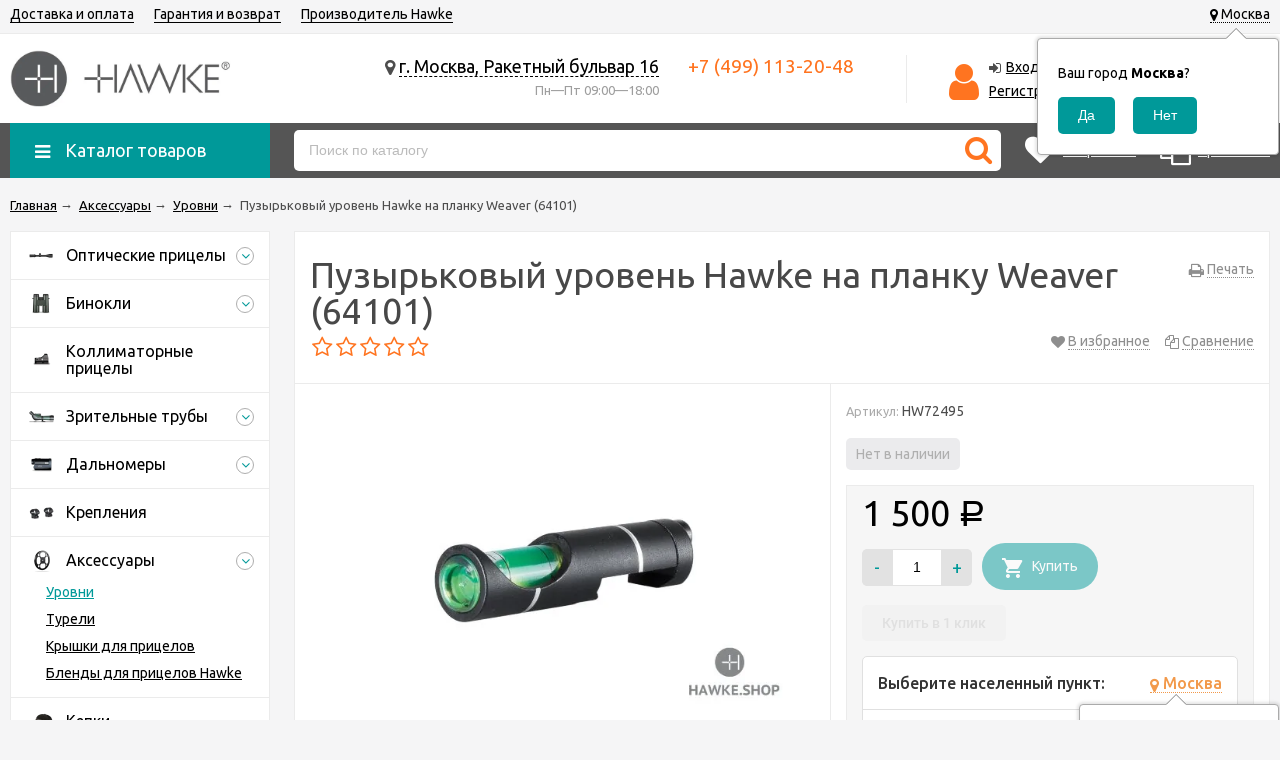

--- FILE ---
content_type: text/html; charset=utf-8
request_url: https://hawke.shop/product/puzyrkovyy-uroven-hawke-na-planku-weaver-64101/
body_size: 10467
content:
<!DOCTYPE html><html lang="ru"><head prefix="og: http://ogp.me/ns# product: http://ogp.me/ns/product#"><meta http-equiv="Content-Type" content="text/html; charset=utf-8"/><meta name="viewport" content="width=device-width, initial-scale=1" /><meta http-equiv="X-UA-Compatible" content="IE=edge"><title>Пузырьковый уровень Hawke на планку Weaver (64101) купить в интернет-магазине Hawke.shop</title><meta name="Keywords" content="Пузырьковый уровень Hawke на планку Weaver (64101) по низкой цене, акция на Пузырьковый уровень Hawke на планку Weaver (64101)" /><meta name="Description" content="Пузырьковый уровень Hawke на планку Weaver (64101) в официальном магазине Hawke.shop купить с доставкой и гарантией по Москве и России и наложенным платежом. 📞 +7 (499) 113-20-48" /><link rel="canonical" href="https://hawke.shop/product/puzyrkovyy-uroven-hawke-na-planku-weaver-64101/"/><link rel="shortcut icon" href="/favicon.ico"/><!-- css --><link href="/wa-data/public/site/themes/unishop1/vendor.min.css?v2.2.16" rel="stylesheet"/><link href="/wa-data/public/site/themes/unishop1/colors.css?v2.2.16" rel="stylesheet"/><link href="/wa-data/public/site/themes/unishop1/unishop.css?v2.2.16" rel="stylesheet"/><style> .bg-bs-color.header-nav-block-outer{  background: #555555; } </style><script src="/wa-data/public/site/themes/unishop1/jquery.min.js?v2.2.16"></script><!-- shop app css --><link href="/wa-data/public/shop/themes/unishop1/colors.shop.css?v2.2.16" rel="stylesheet"/><link href="/wa-data/public/shop/themes/unishop1/unishop.shop.css?v2.2.16" rel="stylesheet"/><!-- plugin hook: 'frontend_head' --><link href='/wa-apps/shop/plugins/cityselect/css/suggestions.min.css?v=1.8.6' rel='stylesheet'><script src='/wa-apps/shop/plugins/cityselect/js/jquery.suggestions.min.js?v1.8.6'></script><link href='/wa-data/public/shop/plugins/cityselect/css/frontend_674ded3d5840e.css' rel='stylesheet'><script src='/wa-data/public/shop/plugins/cityselect/js/frontend_674ded3d584ad.js'></script><script>shop_cityselect.init('68cdefae31ca2cda592b633a7aa76dab7dfb0bbf','/','/wa-apps/shop/plugins/cityselect/js/fancybox/','city-settlement','auto',1,1);</script><script>shop_cityselect.location={"city":"\u041c\u043e\u0441\u043a\u0432\u0430","region":"77","zip":"101000","country":"rus","need_detect":true}</script><script type='text/javascript'>(function($){$(function(){$.autobadgeFrontend.init({update:'/autobadge/update/',forceParentVisible:'',delayLoading:'',forceParentRelative:'1',showLoader:'1'});});})(jQuery);</script><meta property="og:type" content="og:product" />
<meta property="og:title" content="Пузырьковый уровень Hawke на планку Weaver (64101) в официальном магазине Hawke.shop купить с доставкой и гарантией по Москве и России и наложенным платежом. 📞 +7 (499) 113-20-48" />
<meta property="og:image" content="https://hawke.shop/wa-data/public/shop/products/00/webp/36/02/236/images/1100/1100.750x0.webp" />
<meta property="og:url" content="https://hawke.shop/product/puzyrkovyy-uroven-hawke-na-planku-weaver-64101/" />
<meta property="product:price:amount" content="1500" />
<meta property="product:price:currency" content="RUB" />
<meta name="yandex-verification" content="4f84bf8fc7e1cd61" /><!-- Yandex.Metrika counter -->

<script type="text/javascript" >
   (function(m,e,t,r,i,k,a){m[i]=m[i]||function(){(m[i].a=m[i].a||[]).push(arguments)};
   m[i].l=1*new Date();
   for (var j = 0; j < document.scripts.length; j++) {if (document.scripts[j].src === r) { return; }}
   k=e.createElement(t),a=e.getElementsByTagName(t)[0],k.async=1,k.src=r,a.parentNode.insertBefore(k,a)})
   (window, document, "script", "https://mc.yandex.ru/metrika/tag.js", "ym");

   ym(54116713, "init", {
        clickmap:true,
        trackLinks:true,
        accurateTrackBounce:true,
        webvisor:true,
        ecommerce:"dataLayer"
   });
</script>
<noscript><div><img src="https://mc.yandex.ru/watch/54116713" style="position:absolute; left:-9999px;" alt="" /></div></noscript>
<!-- /Yandex.Metrika counter --></head><body class="no-touch bg-lightgrey"><div class="header_top"><div class="clearfix l-wrapper"><div class="float-right"></div><div class="b-cityselect__wrapper b-cityselect__wrapper--unishop1 "><a href="#" class="b-cityselect__city i-cityselect__city_change"><i class="fas fa fa-map-marker fa-map-marker-alt"></i> <span class="i-cityselect__city">Москва</span></a><div class="b-cityselect__notifier b-cityselect__notifier--unishop1"><div class="b-cityselect__notifier_triangle"></div><div class="b-cityselect__notifier_title">Ваш город <b class="i-cityselect__city">Москва</b>?</div><div class="b-cityselect__notifier_buttons nowrap"><input type="button" class="btn btn-primary uni-btn uni-btn--red b-cityselect__city_yes i-cityselect__city_yes" value="Да"> <input type="button" class="b-cityselect__city_no btn btn-default gray uni-btn i-cityselect__city_no" value="Нет"></div></div><script>if (typeof shop_cityselect !== 'undefined') { shop_cityselect.detect() } else { $(document).ready(function () { shop_cityselect.detect() }) }</script></div><div class="header_menu"><div data-id="header-nav" class="header_menu-btn icon-before js-nav-btn"></div><nav id="header-nav" class="header_nav"><ul class="js-resp-nav"><li class="js-resp-nav-el js-header-nav-el"><a href="/dostavka-i-oplata/">Доставка и оплата</a></li><li class="js-resp-nav-el js-header-nav-el"><a href="/garantiya-i-vozvrat/">Гарантия и возврат</a></li><li class="js-resp-nav-el js-header-nav-el"><a href="/proizvoditel-hawke/">Производитель Hawke</a></li><li class="js-resp-nav-else js-header-nav-el header_nav-else hide"><span class="link">Еще</span> <i class="fa fa-caret-down"></i><div class="header_nav-sub js-header-nav-sub"><ul class="js-resp-subnav-else br-top-bs-color"></ul></div></li></ul></nav></div></div></div><header class="header"><div class="l-wrapper"><div class="display-table"><div class="header_left"><a class="header_logo bs-color" href="/"><img class="js-logo-retina" data-at2x="/wa-data/public/shop/products/10/webp/data/public/site/themes/unishop1/img/logo@2x.webp?v1555791466" src="/wa-data/public/shop/products/10/webp/data/public/site/themes/unishop1/img/logo.webp?v1555791466" alt="Hawke" id="logo" /></a></div><div class="header_right"><div class="header_address">
    <div class="header_address-text">
        <i class="fa fa-map-marker" aria-hidden="true"></i>
                    <a class="header_address_open-map js-open-map" href="https://yandex.ru/map-widget/v1/?um=constructor%3Ac0393e95491bf696875d8628eb28cd252ef9c0e68ec6bd7402f8af3875f95140&amp;source=constructor">
                г. Москва, Ракетный бульвар 16
             
            </a>
            </div>
            <div class="header_hours">
            Пн—Пт                            09:00—18:00
                    </div>
    </div><div class="header_contacts">
                        <div class="header_phone bs-color">+7 (499) 113-20-48</div>
                
</div><div class="header_auth"><div class="header_auth-icon"><i class="fa fa-user icon bs-color"></i></div><div class="header_auth-content"><div class="header_auth-sign"><i class="fa fa-sign-in icon" aria-hidden="true"></i><a class="js-login js-form-popup" href="/login/">Вход</a></div><a href="/signup/">Регистрация</a></div></div><div class="header_cart js-preview-cart js-header-cart"  data-url="/cart/"><a href="/order/"><div class="header_cart-icon"><i class="icon ion-android-cart sd-color"></i><span class="js-cart-preview-count header_cart-count bg-bs-color">0</span></div><div class="header_cart-content"><span class="link">Корзина</span><div class="header_cart-total js-cart-preview-total">0 <span class="ruble">Р</span></div></div></a><div class="action-msg-wrap action-msg-wrap--cart js-action-msg"><div class="action-msg br-top-sd-color shadow">Товар добавлен в корзину!</div></div><div class="js-cart-popup cart-popup"></div></div></div></div></div></header><div class="header-nav-block-outer bg-bs-color js-content-move"><div class="header-nav-block l-wrapper"><div class=" display-table"><div class="header-nav-categories js-drop-down-outer"><div data-id="header-nav-categories" class="js-btn-drop-down header-nav-categories-btn bg-sd-color icon-before">Каталог товаров</div></div><div class="header-nav-search js-header-search"><i class="btn header-nav-search_btn-show icon-before js-show-header-nav-search"></i><form method="get" action="/search/" class="js-header-nav-search header-nav-search_form"><div class="search-input"><input class="header-nav-search-input js-search-auto" autocomplete="off" type="text" name="query" value="" placeholder="Поиск по каталогу" /><div class="search-auto-result js-search-auto-result"></div><i class="fa fa-search btn bs-color js-submit-form"></i></div></form></div><div class="header-nav-custom-pr"><div class="js-preview-favorite custom-pr"><a class="js-products-list-link" href="/search/?list=favorites"><div class="custom-pr_icon bs-color"><i class="fa fa-heart icon"></i><span class="js-products-list-count custom-pr_short-count bg-sd-color">0</span></div><div class="custom-pr_content"><span class="link custom-pr_title">Избранные</span></div></a><div class="action-msg-wrap js-action-msg"><div class="action-msg br-top-sd-color shadow">Товар добавлен в список избранных</div></div></div><div class="js-preview-compare custom-pr"><a class="js-products-list-link" href="/compare/"><div class="custom-pr_icon bs-color"><i class="fa fa-files-o icon "></i><span class="js-products-list-count custom-pr_short-count bg-sd-color">0</span></div><div class="custom-pr_content"><span class="link custom-pr_title">Сравнение</span></div></a><div class="action-msg-wrap js-action-msg"><div class="action-msg br-top-sd-color shadow" >Товар добавлен в список сравнения</div></div></div></div></div><div id="header-nav-categories" class="header-nav-categories_wrap js-drop-down-wrap"><div class="drop-down-wrap"><div class="cat-menu js-catmenu-wrap"><div class="js-cat-subs-disclosed has-subs cat-menu__el position-relative "><i class="js-catmenu-el-caret cat-menu__el-caret fa"></i><a class="cat-menu__el-link" href="/category/opticheskie-pritsely/"><div class="cat-menu__el-icon"><img  alt="Оптические прицелы" src="/wa-data/public/shop/products/14/webp/data/public/shop/skcatimage/2/icon_Riflescope_Vantage_IR.webp" /></div><div class="cat-menu__el-title">Оптические прицелы</div></a><div class="subcat-menu cols-3 subcat-menu--disclosed js-submenu"><div class="subcat_cols"><div class=""></div> <!--  .subcat_col --><div class="subcat_col"><div class="subcat-disclosed__el"><div class="subcat-disclosed__el-name"><a  href="/category/opticheskie-pritsely-hawke-vantage/">Vantage</a></div></div></div> <!--  .subcat_col --><div class="subcat_col"><div class="subcat-disclosed__el"><div class="subcat-disclosed__el-name"><a  href="/category/opticheskie-pritsely-hawke-endurance/">Endurance</a></div></div></div> <!--  .subcat_col --><div class="subcat_col"><div class="subcat-disclosed__el"><div class="subcat-disclosed__el-name"><a  href="/category/opticheskie-pritsely-hawke-sidewinder/">Sidewinder</a></div></div></div> <!--  .subcat_col --><div class="subcat_col"><div class="subcat-disclosed__el"><div class="subcat-disclosed__el-name"><a  href="/category/opticheskie-pritsely-hawke-airmax/">Airmax</a></div></div></div> <!--  .subcat_col --><div class="subcat_col"><div class="subcat-disclosed__el"><div class="subcat-disclosed__el-name"><a  href="/category/opticheskie-pritsely-hawke-frontier/">Frontier</a></div></div></div> <!--  .subcat_col --><div class="subcat_col"><div class="subcat-disclosed__el"><div class="subcat-disclosed__el-name"><a  href="/category/opticheskie-pritsely-hawke-crossbow/">Crossbow</a></div></div></div></div></div>

</div><div class="js-cat-subs-disclosed has-subs cat-menu__el position-relative "><i class="js-catmenu-el-caret cat-menu__el-caret fa"></i><a class="cat-menu__el-link" href="/category/binokli/"><div class="cat-menu__el-icon"><img  alt="Бинокли" src="/wa-data/public/shop/products/14/webp/data/public/shop/skcatimage/3/icon_binocular-frontier-2019.webp" /></div><div class="cat-menu__el-title">Бинокли</div></a><div class="subcat-menu cols-3 subcat-menu--disclosed js-submenu"><div class="subcat_cols"><div class=""></div> <!--  .subcat_col --><div class="subcat_col"><div class="subcat-disclosed__el"><div class="subcat-disclosed__el-name"><a  href="/category/binokli-hawke-endurance/">Endurance</a></div></div></div> <!--  .subcat_col --><div class="subcat_col"><div class="subcat-disclosed__el"><div class="subcat-disclosed__el-name"><a  href="/category/binokli-hawke-nature-trek/">Nature Trek</a></div></div></div> <!--  .subcat_col --><div class="subcat_col"><div class="subcat-disclosed__el"><div class="subcat-disclosed__el-name"><a  href="/category/binokli-hawke-vantage/">Vantage</a></div></div></div></div></div>

</div><div class=" cat-menu__el position-relative "><a class="cat-menu__el-link" href="/category/kollimatornye-pritsely/"><div class="cat-menu__el-icon"><img  alt="Коллиматорные прицелы" src="/wa-data/public/shop/products/14/webp/data/public/shop/skcatimage/4/icon_Коллиматор-иконка.webp" /></div><div class="cat-menu__el-title">Коллиматорные прицелы</div></a></div><div class="js-cat-subs-disclosed has-subs cat-menu__el position-relative "><i class="js-catmenu-el-caret cat-menu__el-caret fa"></i><a class="cat-menu__el-link" href="/category/zritelnye-truby/"><div class="cat-menu__el-icon"><img  alt="Зрительные трубы" src="/wa-data/public/shop/products/14/webp/data/public/shop/skcatimage/7/icon_Зрительная-труба-иконка.webp" /></div><div class="cat-menu__el-title">Зрительные трубы</div></a><div class="subcat-menu cols-3 subcat-menu--disclosed js-submenu"><div class="subcat_cols"><div class=""></div> <!--  .subcat_col --><div class="subcat_col"><div class="subcat-disclosed__el"><div class="subcat-disclosed__el-name"><a  href="/category/zritelnye-truby-hawke-vantage//">Vantage</a></div></div></div> <!--  .subcat_col --><div class="subcat_col"><div class="subcat-disclosed__el"><div class="subcat-disclosed__el-name"><a  href="/category/zritelnye-truby-hawke-nature-trek//">Nature Trek</a></div></div></div> <!--  .subcat_col --><div class="subcat_col"><div class="subcat-disclosed__el"><div class="subcat-disclosed__el-name"><a  href="/category/zritelnye-truby-hawke-endurance/">Endurance</a></div></div></div></div></div>

</div><div class="js-cat-subs-disclosed has-subs cat-menu__el position-relative "><i class="js-catmenu-el-caret cat-menu__el-caret fa"></i><a class="cat-menu__el-link" href="/category/dalnomery/"><div class="cat-menu__el-icon"><img  alt="Дальномеры" src="/wa-data/public/shop/products/14/webp/data/public/shop/skcatimage/8/icon_Дальномер-иконка.webp" /></div><div class="cat-menu__el-title">Дальномеры</div></a><div class="subcat-menu cols-4 subcat-menu--disclosed js-submenu"><div class="subcat_cols"><div class=""></div> <!--  .subcat_col --><div class="subcat_col"><div class="subcat-disclosed__el"><div class="subcat-disclosed__el-name"><a  href="/category/dalnomery-hawke-endurance/">Endurance</a></div></div></div> <!--  .subcat_col --><div class="subcat_col"><div class="subcat-disclosed__el"><div class="subcat-disclosed__el-name"><a  href="/category/dalnomery-hawke-vantage/">Vantage</a></div></div></div> <!--  .subcat_col --><div class="subcat_col"><div class="subcat-disclosed__el"><div class="subcat-disclosed__el-name"><a  href="/category/dalnomery-hawke-hunter/">Hunter</a></div></div></div> <!--  .subcat_col --><div class="subcat_col"><div class="subcat-disclosed__el"><div class="subcat-disclosed__el-name"><a  href="/category/dalnomery-hawke-pro/">PRO</a></div></div></div></div></div>

</div><div class=" cat-menu__el position-relative "><a class="cat-menu__el-link" href="/category/krepleniya/"><div class="cat-menu__el-icon"><img  alt="Крепления" src="/wa-data/public/shop/products/14/webp/data/public/shop/skcatimage/5/icon_krepleniya.webp" /></div><div class="cat-menu__el-title">Крепления</div></a></div><div class="js-cat-subs-disclosed has-subs cat-menu__el position-relative "><i class="js-catmenu-el-caret cat-menu__el-caret fa"></i><a class="cat-menu__el-link" href="/category/aksessuary/"><div class="cat-menu__el-icon"><img  alt="Аксессуары" src="/wa-data/public/shop/products/14/webp/data/public/shop/skcatimage/9/icon_Аксессуары.webp" /></div><div class="cat-menu__el-title">Аксессуары</div></a><div class="subcat-menu cols-4 subcat-menu--disclosed js-submenu"><div class="subcat_cols"><div class=""></div> <!--  .subcat_col --><div class="subcat_col"><div class="subcat-disclosed__el"><div class="subcat-disclosed__el-name"><a  href="/category/urovni/">Уровни</a></div></div></div> <!--  .subcat_col --><div class="subcat_col"><div class="subcat-disclosed__el"><div class="subcat-disclosed__el-name"><a  href="/category/tureli/">Турели</a></div></div></div> <!--  .subcat_col --><div class="subcat_col"><div class="subcat-disclosed__el"><div class="subcat-disclosed__el-name"><a  href="/category/kryshki-dlya-pritselov/">Крышки для прицелов</a></div></div></div> <!--  .subcat_col --><div class="subcat_col"><div class="subcat-disclosed__el"><div class="subcat-disclosed__el-name"><a  href="/category/blendy-dlya-pritselov-hawke/">Бленды для прицелов Hawke</a></div></div></div></div></div>

</div><div class=" cat-menu__el position-relative "><a class="cat-menu__el-link" href="/category/kepki/"><div class="cat-menu__el-icon"><img  alt="Кепки" src="/wa-data/public/shop/products/14/webp/data/public/shop/skcatimage/10/icon_Кепки.webp" /></div><div class="cat-menu__el-title">Кепки</div></a></div><div class="js-cat-subs-disclosed has-subs cat-menu__el position-relative "><i class="js-catmenu-el-caret cat-menu__el-caret fa"></i><div class="cat-menu__el-link"><span class="cat-menu__el-title cat-menu__el-title--else bs-color">Еще категории</span></div><div class="subcat-menu cols-1 subcat-menu--disclosed js-submenu"><div class="subcat_cols"><div class=""></div> <!--  .subcat_col --><div class="subcat_col"><div class="subcat-disclosed__el"><div class="subcat-disclosed__el-name"><a  href="/category/soshki/">Сошки</a></div><a href="/category/soshki/" class="subcat-disclosed__el-icon"><img src="/wa-data/public/shop/products/10/webp/data/public/shop/skcatimage/31/icon_сошки.webp" alt="Сошки"></a></div></div></div></div>

</div></div></div></div></div></div><div class="wrapper-inner clearfix"><div class="l-wrapper"><main id="main-content"><!-- internal navigation breadcrumbs --><ul class="breadcrumbs" itemscope itemtype="http://schema.org/BreadcrumbList"><li itemscope itemprop="itemListElement" itemtype="http://schema.org/ListItem"><a itemprop="item" href="/"><span itemprop="name">Главная</span></a> <span class="rarr">&rarr;</span> <meta itemprop="position" content="1" /></li><li itemscope itemprop="itemListElement" itemtype="http://schema.org/ListItem"><a itemprop="item" href="/category/aksessuary/"><span itemprop="name">Аксессуары</span></a> &rarr;<meta itemprop="position" content="2" /><div class="breadcrumbs__subs"><div class="breadcrumbs__subs-wrap"><a class="breadcrumbs__subs-link" href="/category/urovni/">Уровни</a><a class="breadcrumbs__subs-link" href="/category/tureli/">Турели</a><a class="breadcrumbs__subs-link" href="/category/kryshki-dlya-pritselov/">Крышки для прицелов</a><a class="breadcrumbs__subs-link" href="/category/blendy-dlya-pritselov-hawke/">Бленды для прицелов Hawke</a></div></div></li><li itemscope itemprop="itemListElement" itemtype="http://schema.org/ListItem"><a itemprop="item" href="/category/urovni/"><span itemprop="name">Уровни</span></a> &rarr;<meta itemprop="position" content="3" /></li><li>Пузырьковый уровень Hawke на планку Weaver (64101)</li></ul><!-- plugin hook: 'frontend_header' -->  <div class="cols-2"><div class="sidebars-outer"><aside class="left-sidebar js-left-sidebar"><div class="aside-wrap sidebar-categories"><ul class="js-sidebar-cats sidebar-cats"><li class="sidebar-cats_el"><i class="sidebar-cats_el-open sd-color js-subcat-open icon-after"></i><a class="sidebar-cats_link" href="/category/opticheskie-pritsely/"><div class="sidebar-cats_icon"><img  alt="Оптические прицелы" src="/wa-data/public/shop/products/14/webp/data/public/shop/skcatimage/2/icon_Riflescope_Vantage_IR.webp" /></div><div class="sidebar-cats_title">Оптические прицелы</div></a><ul class="sidebar-subcats hide js-subcat"><li class="sidebar-subcats_el"><a href="/category/opticheskie-pritsely-hawke-vantage/">Vantage</a></li><li class="sidebar-subcats_el"><a href="/category/opticheskie-pritsely-hawke-endurance/">Endurance</a></li><li class="sidebar-subcats_el"><a href="/category/opticheskie-pritsely-hawke-sidewinder/">Sidewinder</a></li><li class="sidebar-subcats_el"><a href="/category/opticheskie-pritsely-hawke-airmax/">Airmax</a></li><li class="sidebar-subcats_el"><a href="/category/opticheskie-pritsely-hawke-frontier/">Frontier</a></li><li class="sidebar-subcats_el"><a href="/category/opticheskie-pritsely-hawke-crossbow/">Crossbow</a></li></ul></li><li class="sidebar-cats_el"><i class="sidebar-cats_el-open sd-color js-subcat-open icon-after"></i><a class="sidebar-cats_link" href="/category/binokli/"><div class="sidebar-cats_icon"><img  alt="Бинокли" src="/wa-data/public/shop/products/14/webp/data/public/shop/skcatimage/3/icon_binocular-frontier-2019.webp" /></div><div class="sidebar-cats_title">Бинокли</div></a><ul class="sidebar-subcats hide js-subcat"><li class="sidebar-subcats_el"><a href="/category/binokli-hawke-endurance/">Endurance</a></li><li class="sidebar-subcats_el"><a href="/category/binokli-hawke-nature-trek/">Nature Trek</a></li><li class="sidebar-subcats_el"><a href="/category/binokli-hawke-vantage/">Vantage</a></li></ul></li><li class="sidebar-cats_el"><a class="sidebar-cats_link" href="/category/kollimatornye-pritsely/"><div class="sidebar-cats_icon"><img  alt="Коллиматорные прицелы" src="/wa-data/public/shop/products/14/webp/data/public/shop/skcatimage/4/icon_Коллиматор-иконка.webp" /></div><div class="sidebar-cats_title">Коллиматорные прицелы</div></a></li><li class="sidebar-cats_el"><i class="sidebar-cats_el-open sd-color js-subcat-open icon-after"></i><a class="sidebar-cats_link" href="/category/zritelnye-truby/"><div class="sidebar-cats_icon"><img  alt="Зрительные трубы" src="/wa-data/public/shop/products/14/webp/data/public/shop/skcatimage/7/icon_Зрительная-труба-иконка.webp" /></div><div class="sidebar-cats_title">Зрительные трубы</div></a><ul class="sidebar-subcats hide js-subcat"><li class="sidebar-subcats_el"><a href="/category/zritelnye-truby-hawke-vantage//">Vantage</a></li><li class="sidebar-subcats_el"><a href="/category/zritelnye-truby-hawke-nature-trek//">Nature Trek</a></li><li class="sidebar-subcats_el"><a href="/category/zritelnye-truby-hawke-endurance/">Endurance</a></li></ul></li><li class="sidebar-cats_el"><i class="sidebar-cats_el-open sd-color js-subcat-open icon-after"></i><a class="sidebar-cats_link" href="/category/dalnomery/"><div class="sidebar-cats_icon"><img  alt="Дальномеры" src="/wa-data/public/shop/products/14/webp/data/public/shop/skcatimage/8/icon_Дальномер-иконка.webp" /></div><div class="sidebar-cats_title">Дальномеры</div></a><ul class="sidebar-subcats hide js-subcat"><li class="sidebar-subcats_el"><a href="/category/dalnomery-hawke-endurance/">Endurance</a></li><li class="sidebar-subcats_el"><a href="/category/dalnomery-hawke-vantage/">Vantage</a></li><li class="sidebar-subcats_el"><a href="/category/dalnomery-hawke-hunter/">Hunter</a></li><li class="sidebar-subcats_el"><a href="/category/dalnomery-hawke-pro/">PRO</a></li></ul></li><li class="sidebar-cats_el"><a class="sidebar-cats_link" href="/category/krepleniya/"><div class="sidebar-cats_icon"><img  alt="Крепления" src="/wa-data/public/shop/products/14/webp/data/public/shop/skcatimage/5/icon_krepleniya.webp" /></div><div class="sidebar-cats_title">Крепления</div></a></li><li class="sidebar-cats_el"><i class="sidebar-cats_el-open sd-color js-subcat-open icon-after"></i><a class="sidebar-cats_link" href="/category/aksessuary/"><div class="sidebar-cats_icon"><img  alt="Аксессуары" src="/wa-data/public/shop/products/14/webp/data/public/shop/skcatimage/9/icon_Аксессуары.webp" /></div><div class="sidebar-cats_title">Аксессуары</div></a><ul class="sidebar-subcats js-subcat"><li class="sidebar-subcats_el selected"><a href="/category/urovni/">Уровни</a></li><li class="sidebar-subcats_el"><a href="/category/tureli/">Турели</a></li><li class="sidebar-subcats_el"><a href="/category/kryshki-dlya-pritselov/">Крышки для прицелов</a></li><li class="sidebar-subcats_el"><a href="/category/blendy-dlya-pritselov-hawke/">Бленды для прицелов Hawke</a></li></ul></li><li class="sidebar-cats_el"><a class="sidebar-cats_link" href="/category/kepki/"><div class="sidebar-cats_icon"><img  alt="Кепки" src="/wa-data/public/shop/products/14/webp/data/public/shop/skcatimage/10/icon_Кепки.webp" /></div><div class="sidebar-cats_title">Кепки</div></a></li><li class="sidebar-cats_el"><a class="sidebar-cats_link" href="/category/soshki/"><div class="sidebar-cats_icon"><img  alt="Сошки" src="/wa-data/public/shop/products/10/webp/data/public/shop/skcatimage/31/icon_сошки.webp" /></div><div class="sidebar-cats_title">Сошки</div></a></li></ul></div>
</aside></div><div id="page-content" class=" with-left-sidebar "><article class="product_card" itemscope itemtype="http://schema.org/Product"><div class="content"><div class="content-block"><div class="display-table"><a class="product_print" href="javascript:window.print()"><span class="link-action-icon icon-before">Печать</span></a><h1 class="product_name" itemprop="name">Пузырьковый уровень Hawke на планку Weaver (64101)</h1></div><div class="display-table"><span class="product_rate rating nowrap"><i class="icon16 star-empty"></i><i class="icon16 star-empty"></i><i class="icon16 star-empty"></i><i class="icon16 star-empty"></i><i class="icon16 star-empty"></i></span><div class="product_cart-actions"><span data-product="236" class="js-add-to-favorites pr-action add-to-favorite "><i class="fa fa-heart"></i><span class="pr-action-text">В избранное</span></span><span data-name="Пузырьковый уровень Hawke на планку Weaver (64101)" data-img="/wa-data/public/shop/products/00/webp/36/02/236/images/1100/1100.60.webp" data-url="" data-product="236" class="js-add-to-compare pr-action add-to-compare "><i class="fa fa-files-o"></i><span class="pr-action-text">Сравнение</span></span></div></div></div><div class="product_main js-product"><link href="/wa-data/public/shop/themes/unishop1/swipebox/css/swipebox.css" rel="stylesheet"><script src="/wa-data/public/shop/themes/unishop1/swipebox/js/jquery.swipebox.js"></script><div class="product_main-left"><div class="product_gallery js-product-gallery" data-thumbs="true" data-black-bg="true" data-zoom="" data-photoswipe="" data-popup="1"><!-- main image --><div data-position="fixed" class="js-product-cart-preview product_image" id="product-core-image"><div class="product_gallery-main js-product-gallery-main owl-carousel"><a data-id="1100"  itemprop="image" class="product_gallery-main-el js-product-gallery-main-el js-product-image-popup " href="/wa-data/public/shop/products/00/webp/36/02/236/images/1100/1100.970.webp" data-position="0"><img class="owl-lazy" alt="Hawke_Mounts_Bubble_64101.jpg" title="Hawke_Mounts_Bubble_64101.jpg" data-src="/wa-data/public/shop/products/00/webp/36/02/236/images/1100/1100.650.webp"></a></div></div></div></div>
<div class="product_main-right"><div class="cart "><form id="cart-form" class="js-add-to-cart add2cart " method="post" action="/cart/add/"><div class="product_cart" id="product-cart" data-id="236"><div class="product_code"><span class="hint">Артикул:</span> <span itemprop="sku"> HW72495</span></div><!-- FLAT SKU LIST selling mode --><div itemprop="offers" itemscope itemtype="http://schema.org/AggregateOffer"><meta itemprop="lowPrice" content="1500.0000"><meta itemprop="highPrice" content="1500.0000"><meta itemprop="priceCurrency" content="RUB"><meta itemprop="offerCount" content="1"><div itemprop="offers" itemscope itemtype="http://schema.org/Offer"><meta itemprop="price" content="1500"><meta itemprop="priceCurrency" content="RUB"><link itemprop="availability" href="http://schema.org/OutOfStock" /><div class="stocks"><span class="product-out-stock">Нет в наличии</span></div><input name="sku_id" type="hidden" value="300"></div></div><div class="highlighted product_add2cart-services"><!-- price --><div class="js-add2cart product_add2cart"><div class="product_prices"><span data-zero-text="Цена по запросу" data-price="1500" class="product__price price nowrap">1 500 <span class="ruble">Р</span></span></div><input type="hidden" name="product_id" value="236"><span class="js-qty cart-qty" ><span data-type="-" class="js-qty-action cart-qty_act sd-color">-</span><input type="text" name="quantity" value="1" class="js-number"><span data-type="+" class="js-qty-action cart-qty_act sd-color">+</span></span><span class="button js-submit-form addtocart ion-android-cart addtocart--large disabled">Купить</span></div><!-- plugin hook: 'frontend_product.cart' --><div class="cart_plugin"><button class="buy1click-open-button buy1click-button buy1click-button_type_item" type="button" data-type="item" data-product_id="236" data-sku_available="{&quot;300&quot;:false}" data-default_sku_id="300">Купить в 1 клик<svg class="buy1click-svg-icon buy1click-loader buy1click-loader_button buy1click-button__loader" width="16" height="16"><use class="buy1click-svg-icon__content" xlink:href="#buy1click-icon_spinner" fill="none" stroke="#828282" /></svg></button></div><div class="cart_plugin"></div><div class="cart_plugin"></div><div class="cart_plugin">
 
 <script type="text/javascript"> jQuery(function($) { if(!('shop_dp' in window)) { return; } var asset_name; var onProductAssetLoad = function (is_from_cache) { if (is_from_cache && this.init) { this.init(); } }; asset_name = "service"; if (asset_name === 'product') { window.shop_dp.loader.load(asset_name, onProductAssetLoad); } else { window.shop_dp.loader.load(asset_name); } asset_name = "product"; if (asset_name === 'product') { window.shop_dp.loader.load(asset_name, onProductAssetLoad); } else { window.shop_dp.loader.load(asset_name); } }); </script> 

	<div class="js-dp-product-wrapper dp-container__product"  data-product-id="236" >
	    	    <div class="dp-product"><div class="dp-product__header dp-product__offset">Выберите населенный пункт: <div class="b-cityselect__wrapper b-cityselect__wrapper--unishop1 "><a href="#" class="b-cityselect__city i-cityselect__city_change"><i class="fas fa fa-map-marker fa-map-marker-alt"></i> <span class="i-cityselect__city">Москва</span></a><div class="b-cityselect__notifier b-cityselect__notifier--unishop1"><div class="b-cityselect__notifier_triangle"></div><div class="b-cityselect__notifier_title">Ваш город <b class="i-cityselect__city">Москва</b>?</div><div class="b-cityselect__notifier_buttons nowrap"><input type="button" class="btn btn-primary uni-btn uni-btn--red b-cityselect__city_yes i-cityselect__city_yes" value="Да"> <input type="button" class="b-cityselect__city_no btn btn-default gray uni-btn i-cityselect__city_no" value="Нет"></div></div><script>if (typeof shop_cityselect !== 'undefined') { shop_cityselect.detect() } else { $(document).ready(function () { shop_cityselect.detect() }) }</script></div><br />
</div><div class="dp-product__content dp-product__offset"><div class="dp-product__service-list"><div class="dp-product__service js-dp-product-tab-content dp-product__service_without-groups"data-id=""><div class="dp-product__group-title">Способ доставки</div><div class="dp-product__service-row"><a href="javascript:void(0);"class="dp-product__service-col dp-product__service-title dp-product__service-title_link js-dp-service"data-id="1" data-product-id="236"data-params="{&quot;id&quot;:&quot;points&quot;,&quot;code&quot;:&quot;store&quot;,&quot;image&quot;:null,&quot;name&quot;:&quot;\u0418\u043d\u0442\u0435\u0440\u043d\u0435\u0442-\u043c\u0430\u0433\u0430\u0437\u0438\u043d&quot;,&quot;type&quot;:&quot;points&quot;}">Пункт выдачи заказов м.ВДНХ</a><div class="dp-product__service-calculation js-dp-product-calculation"data-async="1" data-id="1"><div class="dp-product__service-calculation-loading"><div class="dp-loading"></div><div class="dp-product__service-calculation-loading_label">Рассчитываем стоимость доставки...</div></div></div></div><div class="dp-product__service-row"><div class="dp-product__service-col dp-product__service-title">Курьер</div><div class="dp-product__service-calculation js-dp-product-calculation"data-async="" data-id="2"><div class="dp-product__service-col dp-product__service-rates dp-product__service-hint"><div class="dp-product__service-col-line dp-product__service-estimated js-dp-product-estimated-date"><div class="dp-estimated-date dp-estimated-date_next-day"><span class="dp-estimated-date__value dp-estimated-date__value_next-day">Завтра</span></div></div><div class="dp-product__service-col-line dp-product__service-price js-dp-product-cost"><div class="dp-cost dp-cost_value">400&nbsp;<span class="ruble">Р</span></div></div></div></div></div></div></div></div></div>
	    	</div>
</div><div class="cart_plugin"><div class="shop_productsale shop_productsale--unishop1" ><div class="shop_productsale__wrapper" ><img src="/wa-data/public/shop/products/14/webp/apps/shop/plugins/productsale/img/basket.webp" class="shop_productsale__image" alt="">Этот товар купили 25 раз за последние 30 дней</div></div></div></div><div class="display-table"><!-- stock info --><div class="product_share"><script src="//yastatic.net/es5-shims/0.0.2/es5-shims.min.js"></script>
<script src="//yastatic.net/share2/share.js"></script>
<div class="ya-share2" data-services="vkontakte,facebook,odnoklassniki,moimir,gplus"></div></div></div></div></form><script>( function($) {$.getScript("/wa-data/public/shop/themes/unishop1/product.js?v2.2.1", function() {if (typeof Product === "function") {new Product('#cart-form', {currency: {"code":"RUB","sign":"\u0440\u0443\u0431.","sign_html":"<span class=\"ruble\">\u0420<\/span>","sign_position":1,"sign_delim":" ","decimal_point":",","frac_digits":"2","thousands_sep":" "}});}});})(jQuery);</script>

</div><!-- plugin hook: 'frontend_product.block_aux' --><div class="cart_aux"></div><!-- plugin hook: 'frontend_product.menu' --></div></div></div><div class="content"><div class="tab-contents"><section id="product-reviews" class="js-tab-content content-block selected"><h2>Пузырьковый уровень Hawke на планку Weaver (64101) отзывы</h2><div class="js-reviews-content" data-url-product="/product/puzyrkovyy-uroven-hawke-na-planku-weaver-64101/">About this product reviews yet. Be the first!</div></section></div></div></article><div class="content product_related-products"><section><div class="product_related-title__outer"><h3 class="product_related-title">Покупатели, которые приобрели Пузырьковый уровень Hawke на планку Weaver (64101), также купили</h3></div><!-- products thumbnail list view -->

<div class="products-tile-outer"><div class="products-tile  "><div class="product-tile js-product-tile js-product-cart-preview"><div class="js-action product-tile_action margin"><span data-product="256" class="js-add-to-favorites pr-action add-to-favorite"><i class="fa fa-heart"></i></span></div><div class="js-action product-tile_action"><span class="js-add-to-compare pr-action add-to-compare" data-product="256" data-url="/product/opticheskiy-pritsel-hawke-vantage-30-wa-ffp-ir-6-24x50-sf/" data-img="/wa-data/public/shop/products/00/webp/56/02/256/images/1295/1295.60.webp" data-name="Оптический прицел Hawke Vantage 30 WA FFP IR 6-24x50 SF"><i class="fa fa-files-o"></i></span></div><div class="js-dialog product-tile_dialog product-tile_action"><span class="js-product-card-dialog pr-action" data-href="/product/opticheskiy-pritsel-hawke-vantage-30-wa-ffp-ir-6-24x50-sf/?cart=1"><i class="fa fa-search-plus"></i></span></div><a class="product-tile_img" href="/product/opticheskiy-pritsel-hawke-vantage-30-wa-ffp-ir-6-24x50-sf/"><!-- tile image --><img class="js-product-tile-img" alt="Оптический прицел Hawke Vantage 30 WA FFP IR 6-24x50 SF" title="Оптический прицел Hawke Vantage 30 WA FFP IR 6-24x50 SF" src="/wa-data/public/shop/products/00/webp/56/02/256/images/1295/1295.0x340.webp"></a><div class="product-tile_content"><div class="product-tile_stock"><span class="rating nowrap"></span></div><div class="product-tile_name"><a title="Оптический прицел Hawke Vantage 30 WA FFP IR 6-24x50 SF" href="/product/opticheskiy-pritsel-hawke-vantage-30-wa-ffp-ir-6-24x50-sf/">Оптический прицел Hawke Vantage 30 WA FFP IR 6-24x50 SF</a></div><div class="product-tile_sku hint">Артикул: HW72506-01</div></div><div class="product-tile_bottom"><div class="product-tile_prices-cart"><div class="product-tile_prices"><div class="nowrap price">44 900 <span class="ruble">Р</span></div></div><div class="product-tile_cart"><div class="product-out-stock nowrap">Нет в наличии</div></div></div></div></div>




<div class="product-tile js-product-tile js-product-cart-preview"><div class="js-action product-tile_action margin"><span data-product="161" class="js-add-to-favorites pr-action add-to-favorite"><i class="fa fa-heart"></i></span></div><div class="js-action product-tile_action"><span class="js-add-to-compare pr-action add-to-compare" data-product="161" data-url="/product/koltsa-hawke-30mm-na-weaver-nizkie-22115/" data-img="/wa-data/public/shop/products/00/webp/61/01/161/images/875/875.60.webp" data-name="Кольца Hawke 30мм на Weaver низкие BH=5мм (22115)"><i class="fa fa-files-o"></i></span></div><div class="js-dialog product-tile_dialog product-tile_action"><span class="js-product-card-dialog pr-action" data-href="/product/koltsa-hawke-30mm-na-weaver-nizkie-22115/?cart=1"><i class="fa fa-search-plus"></i></span></div><a class="product-tile_img" href="/product/koltsa-hawke-30mm-na-weaver-nizkie-22115/"><!-- tile image --><img class="js-product-tile-img" alt="Кольца Hawke 30мм на Weaver низкие BH=5мм (22115)" title="Кольца Hawke 30мм на Weaver низкие BH=5мм (22115)" src="/wa-data/public/shop/products/00/webp/61/01/161/images/875/875.0x340.webp"></a><div class="product-tile_content"><div class="product-tile_stock"><span class="rating nowrap"></span></div><div class="product-tile_name"><a title="Кольца Hawke 30мм на Weaver низкие BH=5мм (22115)" href="/product/koltsa-hawke-30mm-na-weaver-nizkie-22115/">Кольца Hawke 30мм на Weaver низкие BH=5мм (22115)</a></div><div class="product-tile_sku hint">Артикул: HW67056</div></div><div class="product-tile_bottom"><div class="product-tile_prices-cart"><div class="product-tile_prices"><div class="nowrap price">2 100 <span class="ruble">Р</span></div></div><div class="product-tile_cart"><div class="product-out-stock nowrap">Нет в наличии</div></div></div></div></div>




<div class="product-tile js-product-tile js-product-cart-preview"><div class="js-action product-tile_action margin"><span data-product="225" class="js-add-to-favorites pr-action add-to-favorite"><i class="fa fa-heart"></i></span></div><div class="js-action product-tile_action"><span class="js-add-to-compare pr-action add-to-compare" data-product="225" data-url="/product/koltsa-bystrosemnye-hawke-stalnye-na-34mm-weaver-nizkie-rychazhnye-bh12mm-23030/" data-img="/wa-data/public/shop/products/00/webp/25/02/225/images/1074/1074.60.webp" data-name="Кольца быстросъемные Hawke стальные 34мм на Weaver низкие рычажные BH=12мм (23030)"><i class="fa fa-files-o"></i></span></div><div class="js-dialog product-tile_dialog product-tile_action"><span class="js-product-card-dialog pr-action" data-href="/product/koltsa-bystrosemnye-hawke-stalnye-na-34mm-weaver-nizkie-rychazhnye-bh12mm-23030/?cart=1"><i class="fa fa-search-plus"></i></span></div><a class="product-tile_img" href="/product/koltsa-bystrosemnye-hawke-stalnye-na-34mm-weaver-nizkie-rychazhnye-bh12mm-23030/"><!-- tile image --><img class="js-product-tile-img" alt="Кольца быстросъемные Hawke стальные 34мм на Weaver низкие рычажные BH=12мм (23030)" title="Кольца быстросъемные Hawke стальные 34мм на Weaver низкие рычажные BH=12мм (23030)" src="/wa-data/public/shop/products/00/webp/25/02/225/images/1074/1074.0x340.webp"></a><div class="product-tile_content"><div class="product-tile_stock"><span class="rating nowrap"></span></div><div class="product-tile_name"><a title="Кольца быстросъемные Hawke стальные 34мм на Weaver низкие рычажные BH=12мм (23030)" href="/product/koltsa-bystrosemnye-hawke-stalnye-na-34mm-weaver-nizkie-rychazhnye-bh12mm-23030/">Кольца быстросъемные Hawke стальные 34мм на Weaver низкие рычажные BH=12мм (23030)</a></div><div class="product-tile_sku hint">Артикул: HW72481</div></div><div class="product-tile_bottom"><div class="product-tile_prices-cart"><div class="product-tile_prices"><div class="nowrap price">5 700 <span class="ruble">Р</span></div></div><div class="product-tile_cart"><div class="product-out-stock nowrap">Нет в наличии</div></div></div></div></div>




<div class="product-tile js-product-tile js-product-cart-preview"><div class="js-action product-tile_action margin"><span data-product="3" class="js-add-to-favorites pr-action add-to-favorite"><i class="fa fa-heart"></i></span></div><div class="js-action product-tile_action"><span class="js-add-to-compare pr-action add-to-compare" data-product="3" data-url="/product/koltsa-hawke-30mm-c-vynosom-71mm-na-planku-weaver-vysokie/" data-img="/wa-data/public/shop/products/00/webp/03/00/3/images/590/590.60.webp" data-name="Кольца Hawke 30мм c выносом 71мм на планку Weaver высокие BH=14мм (22127)"><i class="fa fa-files-o"></i></span></div><div class="js-dialog product-tile_dialog product-tile_action"><span class="js-product-card-dialog pr-action" data-href="/product/koltsa-hawke-30mm-c-vynosom-71mm-na-planku-weaver-vysokie/?cart=1"><i class="fa fa-search-plus"></i></span></div><a class="product-tile_img" href="/product/koltsa-hawke-30mm-c-vynosom-71mm-na-planku-weaver-vysokie/"><!-- tile image --><img class="js-product-tile-img" alt="Кольца Hawke 30мм c выносом 71мм на планку Weaver высокие BH=14мм (22127)" title="Кольца Hawke 30мм c выносом 71мм на планку Weaver высокие BH=14мм (22127)" src="/wa-data/public/shop/products/00/webp/03/00/3/images/590/590.0x340.webp"></a><div class="product-tile_content"><div class="product-tile_stock"><span class="rating nowrap"><i class="icon10 star"></i><i class="icon10 star"></i><i class="icon10 star"></i><i class="icon10 star"></i><i class="icon10 star"></i></span></div><div class="product-tile_name"><a title="Кольца Hawke 30мм c выносом 71мм на планку Weaver высокие BH=14мм (22127)" href="/product/koltsa-hawke-30mm-c-vynosom-71mm-na-planku-weaver-vysokie/">Кольца Hawke 30мм c выносом 71мм на планку Weaver высокие BH=14мм (22127)</a></div><div class="product-tile_sku hint">Артикул: HW62165</div></div><div class="product-tile_bottom"><div class="product-tile_prices-cart"><div class="product-tile_prices"><div class="nowrap price">4 650 <span class="ruble">Р</span></div></div><div class="product-tile_cart"><div class="product-out-stock nowrap">Нет в наличии</div></div></div></div></div>




<div class="product-tile js-product-tile js-product-cart-preview"><div class="js-action product-tile_action margin"><span data-product="214" class="js-add-to-favorites pr-action add-to-favorite"><i class="fa fa-heart"></i></span></div><div class="js-action product-tile_action"><span class="js-add-to-compare pr-action add-to-compare" data-product="214" data-url="/product/kryshka-hawke-dlya-okulyara-otkidnaya-metallicheskaya-frontier-new-61151/" data-img="/wa-data/public/shop/products/00/webp/14/02/214/images/1448/1448.60.webp" data-name="Крышка Hawke для окуляра откидная металлическая Frontier NEW (61151)"><i class="fa fa-files-o"></i></span></div><div class="js-dialog product-tile_dialog product-tile_action"><span class="js-product-card-dialog pr-action" data-href="/product/kryshka-hawke-dlya-okulyara-otkidnaya-metallicheskaya-frontier-new-61151/?cart=1"><i class="fa fa-search-plus"></i></span></div><a class="product-tile_img" href="/product/kryshka-hawke-dlya-okulyara-otkidnaya-metallicheskaya-frontier-new-61151/"><!-- tile image --><img class="js-product-tile-img" alt="Крышка Hawke для окуляра откидная металлическая Frontier NEW (61151)" title="Крышка Hawke для окуляра откидная металлическая Frontier NEW (61151)" src="/wa-data/public/shop/products/00/webp/14/02/214/images/1448/1448.0x340.webp"></a><div class="product-tile_content"><div class="product-tile_stock"><span class="rating nowrap"></span></div><div class="product-tile_name"><a title="Крышка Hawke для окуляра откидная металлическая Frontier NEW (61151)" href="/product/kryshka-hawke-dlya-okulyara-otkidnaya-metallicheskaya-frontier-new-61151/">Крышка Hawke для окуляра откидная металлическая Frontier NEW (61151)</a></div><div class="product-tile_sku hint">Артикул: HW72463</div></div><div class="product-tile_bottom"><div class="product-tile_prices-cart"><div class="product-tile_prices"><div class="nowrap price">3 150 <span class="ruble">Р</span></div></div><div class="product-tile_cart"><div class="product-out-stock nowrap">Нет в наличии</div></div></div></div></div>




<div class="product-tile js-product-tile js-product-cart-preview"><div class="js-action product-tile_action margin"><span data-product="160" class="js-add-to-favorites pr-action add-to-favorite"><i class="fa fa-heart"></i></span></div><div class="js-action product-tile_action"><span class="js-add-to-compare pr-action add-to-compare" data-product="160" data-url="/product/koltsa-hawke-26mm-na-weaver-vysokie-22114/" data-img="/wa-data/public/shop/products/00/webp/60/01/160/images/873/873.60.webp" data-name="Кольца Hawke 26мм на Weaver высокие BH=14мм (22114)"><i class="fa fa-files-o"></i></span></div><div class="js-dialog product-tile_dialog product-tile_action"><span class="js-product-card-dialog pr-action" data-href="/product/koltsa-hawke-26mm-na-weaver-vysokie-22114/?cart=1"><i class="fa fa-search-plus"></i></span></div><a class="product-tile_img" href="/product/koltsa-hawke-26mm-na-weaver-vysokie-22114/"><!-- tile image --><img class="js-product-tile-img" alt="Кольца Hawke 26мм на Weaver высокие BH=14мм (22114)" title="Кольца Hawke 26мм на Weaver высокие BH=14мм (22114)" src="/wa-data/public/shop/products/00/webp/60/01/160/images/873/873.0x340.webp"></a><div class="product-tile_content"><div class="product-tile_stock"><span class="rating nowrap"></span></div><div class="product-tile_name"><a title="Кольца Hawke 26мм на Weaver высокие BH=14мм (22114)" href="/product/koltsa-hawke-26mm-na-weaver-vysokie-22114/">Кольца Hawke 26мм на Weaver высокие BH=14мм (22114)</a></div><div class="product-tile_sku hint">Артикул: HW67055</div></div><div class="product-tile_bottom"><div class="product-tile_prices-cart"><div class="product-tile_prices"><div class="nowrap price">1 700 <span class="ruble">Р</span></div></div><div class="product-tile_cart"><div class="product-out-stock nowrap">Нет в наличии</div></div></div></div></div>




<div class="product-tile js-product-tile js-product-cart-preview"><div class="js-action product-tile_action margin"><span data-product="11" class="js-add-to-favorites pr-action add-to-favorite"><i class="fa fa-heart"></i></span></div><div class="js-action product-tile_action"><span class="js-add-to-compare pr-action add-to-compare" data-product="11" data-url="/product/kronshteyn-hawke-na-30mm-na-planku-9-11mm-srednie-22111/" data-img="/wa-data/public/shop/products/00/webp/11/00/11/images/610/610.60.webp" data-name="Моноблок Hawke 30мм на планку 9-11мм средние BH=17мм (22111)"><i class="fa fa-files-o"></i></span></div><div class="js-dialog product-tile_dialog product-tile_action"><span class="js-product-card-dialog pr-action" data-href="/product/kronshteyn-hawke-na-30mm-na-planku-9-11mm-srednie-22111/?cart=1"><i class="fa fa-search-plus"></i></span></div><a class="product-tile_img" href="/product/kronshteyn-hawke-na-30mm-na-planku-9-11mm-srednie-22111/"><!-- tile image --><img class="js-product-tile-img" alt="Моноблок Hawke 30мм на планку 9-11мм средние BH=17мм (22111)" title="Моноблок Hawke 30мм на планку 9-11мм средние BH=17мм (22111)" src="/wa-data/public/shop/products/00/webp/11/00/11/images/610/610.0x340.webp"></a><div class="product-tile_content"><div class="product-tile_stock"><span class="rating nowrap"></span></div><div class="product-tile_name"><a title="Моноблок Hawke 30мм на планку 9-11мм средние BH=17мм (22111)" href="/product/kronshteyn-hawke-na-30mm-na-planku-9-11mm-srednie-22111/">Моноблок Hawke 30мм на планку 9-11мм средние BH=17мм (22111)</a></div><div class="product-tile_sku hint">Артикул: HW64303</div></div><div class="product-tile_bottom"><div class="product-tile_prices-cart"><div class="product-tile_prices"><div class="nowrap price">4 200 <span class="ruble">Р</span></div></div><div class="product-tile_cart"><div class="product-out-stock nowrap">Нет в наличии</div></div></div></div></div>




</div></div><div class="category-pag-offset"  data-times="2" data-link-text="Загрузить еще" data-loading-str="Загрузка..."></div>
</section></div></div></div><script>( function($) {var url = $('.js-reviews-content').data("url-product").replace(/\/#\/[^#]*|\/#|\/$/g, '') + '/reviews/';$.get(url, function(data) {var content = $(data).find('.js-reviews-outer');$('.js-reviews-content').html(content);});})(jQuery);</script>


</main></div> <!-- .l-wrapper --></div> <!-- .wrapper-inner.clearfix --><!-- FOOTER --><footer class="footer" itemscope itemtype="http://schema.org/Organization"><meta itemprop="name" content="Hawke.shop"><div class="footer-content l-wrapper"><div class="clearfix"><div class="footer-content_col"><div class="footer_logo"><a href="/"><img class="js-logo-retina" src="/wa-data/public/shop/products/14/webp/data/public/site/themes/unishop1/img/logo_footer.webp?v1555792463" alt="Hawke.shop" /></a></div><div class="footer-social"></div></div><div class="footer-content_col"></div><div class="footer-content_col"></div><div class="footer-content_col"><div class="footer-content_col-head footer-head-contacts">Контакты</div>
             <div class="footer_phone" itemprop="telephone">+7 (499) 113-20-48</div>
           <a href="mailto:info@hawke.shop" itemprop="email">info@hawke.shop</a>
 
<div class="footer_address" itemprop="address">г. Москва, ул. Маломосковская 10</div>
<!--<meta itemprop="address" content="rus">-->

    <div class="hint">
        Пн—Пт         
            09:00—18:00
            </div>
</div></div><div class="footer-text"></div><!-- plugin hook: 'frontend_footer' --></div><div class="footer-bottom"><div class="l-wrapper clearfix"><div class="footer-bottom_text"><div class="copyright">© 2014-2025 Copyright
</div></div></div></div></footer><span class="btn-top icon-before sd-color" id="move-to-top"></span><div class="fixed-panel br-top-bs-color js-fixed"><div class="js-preview-favorite custom-pr"><a class="js-products-list-link" href="/search/?list=favorites"><div class="custom-pr_icon bs-color"><i class="fa fa-heart icon"></i><span class="js-products-list-count custom-pr_short-count bg-sd-color">0</span></div><div class="custom-pr_content"><span class="link custom-pr_title">Избранные</span></div></a><div class="action-msg-wrap js-action-msg"><div class="action-msg br-top-sd-color shadow">Товар добавлен в список избранных</div></div></div><div class="js-preview-compare custom-pr"><a class="js-products-list-link" href="/compare/"><div class="custom-pr_icon bs-color"><i class="fa fa-files-o icon "></i><span class="js-products-list-count custom-pr_short-count bg-sd-color">0</span></div><div class="custom-pr_content"><span class="link custom-pr_title">Сравнение</span></div></a><div class="action-msg-wrap js-action-msg"><div class="action-msg br-top-sd-color shadow" >Товар добавлен в список сравнения</div></div></div><div class="js-preview-cart preview-cart custom-pr" data-url="/order/"><a href="/order/"><div class="custom-pr_icon bs-color"><i class="ion-android-cart icon"></i><span class="custom-pr_short-count bg-sd-color js-cart-preview-count">0</span></div><div class="custom-pr_content"><span class="link custom-pr_title ">Корзина</span><div class="js-cart-preview-total custom-pr_total">0 <span class="ruble">Р</span></div></div></a><div class="action-msg-wrap action-msg-wrap--cart js-action-msg"><div class="action-msg br-top-sd-color shadow">Товар добавлен в корзину!</div></div></div></div><script src="/wa-data/public/site/themes/unishop1/vendor.min.js?v2.2.16"></script><link href="https://fonts.googleapis.com/css?family=Ubuntu:300,300i,400,400i,500,500i,700,700i" rel="stylesheet"><link href="/wa-data/public/shop/themes/unishop1/dp_plugin_product.css?v1.15.0#://" rel="stylesheet">
<link href="/wa-apps/shop/plugins/dp/css/frontend.service.css?v1.15.0#://" rel="stylesheet">
<link href="/wa-apps/shop/plugins/dp/css/frontend.dialog.css?v1.15.0#://" rel="stylesheet">
<link href="/wa-apps/shop/plugins/buy1click/assets/frontend.bundle.css?v=1.18" rel="stylesheet">
<link href="/wa-apps/shop/plugins/buy1click/css/buy1click.css?v=1.18" rel="stylesheet">
<link href="https://hawke.shop/buy1click/style/" rel="stylesheet">
<link href="/wa-apps/shop/plugins/autobadge/css/frontend.min.css?1.6.3" rel="stylesheet">
<link href="/wa-apps/shop/plugins/swapprice/css/timer.css?1.1" rel="stylesheet">
<link href="/wa-apps/shop/plugins/productsale/css/frontend.css?v=2.0.1" rel="stylesheet">
<script src="/dp-plugin/config/?v1.15.0#://"></script>
<script src="/wa-apps/shop/plugins/buy1click/assets/frontend.bundle.js?v=1.18"></script>
<script src="https://hawke.shop/buy1click/config/"></script>
<script src="/wa-apps/shop/plugins/buy1click/js/buy1click.js?v=1.18"></script>
<script src="/wa-apps/shop/plugins/autobadge/js/jquerycountdowntimer/jquery.countdownTimer.min.js?1.6.3"></script>
<script src="/wa-apps/shop/plugins/autobadge/js/frontend.min.js?1.6.3"></script>
<script src="https://hawke.shop/wa-apps/shop/plugins/copyright//js/copyright.disable_image_context.js"></script>
<script src="https://hawke.shop/wa-apps/shop/plugins/copyright//js/copyright.disable_copy.js"></script>
 <!--[if lt IE 9]><script src="https://cdnjs.cloudflare.com/ajax/libs/html5shiv/3.7.3/html5shiv.min.js"></script><script src="https://cdnjs.cloudflare.com/ajax/libs/respond.js/1.4.2/respond.min.js"></script><![endif]--><script src="/wa-data/public/site/themes/unishop1/unishop.min.js?v2.2.16"></script><!-- js -->
<script src="/wa-apps/shop/js/lazy.load.js?v8.4.2.11"></script>
    <script src="/wa-data/public/shop/themes/unishop1/unishop.shop.min.js?v2.2.16"></script>

    <script>
        $(window).load(function() {
            if ($.Retina) {
                $('.product-tbl-img img, .products-list_item-img img, .product-tile_img img').retina();
            }
        });
    </script>

<link href="/wa-data/public/site/themes/unishop1/unishop.plugins.custom.css?v2.2.16" rel="stylesheet"/><link href="/wa-data/public/site/themes/unishop1/unishop.custom.css?v2.2.16" rel="stylesheet"/><script src="/wa-data/public/site/themes/unishop1/unishop.custom.js?v2.2.16"></script></body><!-- 0.0002 --></html>


--- FILE ---
content_type: text/html; charset=utf-8
request_url: https://hawke.shop/product/puzyrkovyy-uroven-hawke-na-planku-weaver-64101/reviews/
body_size: 6711
content:
<!DOCTYPE html><html lang="ru"><head prefix="og: http://ogp.me/ns#"><meta http-equiv="Content-Type" content="text/html; charset=utf-8"/><meta name="viewport" content="width=device-width, initial-scale=1" /><meta http-equiv="X-UA-Compatible" content="IE=edge"><title>Пузырьковый уровень Hawke на планку Weaver (64101) отзывы</title><meta name="Keywords" content="Пузырьковый уровень Hawke на планку Weaver (64101), Уровни, Отзывы" /><meta name="Description" content="" /><link rel="canonical" href="https://hawke.shop/product/puzyrkovyy-uroven-hawke-na-planku-weaver-64101/"/><link rel="shortcut icon" href="/favicon.ico"/><!-- css --><link href="/wa-data/public/site/themes/unishop1/vendor.min.css?v2.2.16" rel="stylesheet"/><link href="/wa-data/public/site/themes/unishop1/colors.css?v2.2.16" rel="stylesheet"/><link href="/wa-data/public/site/themes/unishop1/unishop.css?v2.2.16" rel="stylesheet"/><style> .bg-bs-color.header-nav-block-outer{  background: #555555; } </style><script src="/wa-data/public/site/themes/unishop1/jquery.min.js?v2.2.16"></script><!-- shop app css --><link href="/wa-data/public/shop/themes/unishop1/colors.shop.css?v2.2.16" rel="stylesheet"/><link href="/wa-data/public/shop/themes/unishop1/unishop.shop.css?v2.2.16" rel="stylesheet"/><!-- plugin hook: 'frontend_head' --><link href='/wa-apps/shop/plugins/cityselect/css/suggestions.min.css?v=1.8.6' rel='stylesheet'><script src='/wa-apps/shop/plugins/cityselect/js/jquery.suggestions.min.js?v1.8.6'></script><link href='/wa-data/public/shop/plugins/cityselect/css/frontend_674ded3d5840e.css' rel='stylesheet'><script src='/wa-data/public/shop/plugins/cityselect/js/frontend_674ded3d584ad.js'></script><script>shop_cityselect.init('68cdefae31ca2cda592b633a7aa76dab7dfb0bbf','/','/wa-apps/shop/plugins/cityselect/js/fancybox/','city-settlement','auto',1,1);</script><script>shop_cityselect.location={"city":"\u041c\u043e\u0441\u043a\u0432\u0430","region":"77","zip":"101000","country":"rus","need_detect":true}</script><script type='text/javascript'>(function($){$(function(){$.autobadgeFrontend.init({update:'/autobadge/update/',forceParentVisible:'',delayLoading:'',forceParentRelative:'1',showLoader:'1'});});})(jQuery);</script><meta name="yandex-verification" content="4f84bf8fc7e1cd61" /><!-- Yandex.Metrika counter -->

<script type="text/javascript" >
   (function(m,e,t,r,i,k,a){m[i]=m[i]||function(){(m[i].a=m[i].a||[]).push(arguments)};
   m[i].l=1*new Date();
   for (var j = 0; j < document.scripts.length; j++) {if (document.scripts[j].src === r) { return; }}
   k=e.createElement(t),a=e.getElementsByTagName(t)[0],k.async=1,k.src=r,a.parentNode.insertBefore(k,a)})
   (window, document, "script", "https://mc.yandex.ru/metrika/tag.js", "ym");

   ym(54116713, "init", {
        clickmap:true,
        trackLinks:true,
        accurateTrackBounce:true,
        webvisor:true,
        ecommerce:"dataLayer"
   });
</script>
<noscript><div><img src="https://mc.yandex.ru/watch/54116713" style="position:absolute; left:-9999px;" alt="" /></div></noscript>
<!-- /Yandex.Metrika counter --></head><body class="no-touch bg-lightgrey"><div class="header_top"><div class="clearfix l-wrapper"><div class="float-right"></div><div class="b-cityselect__wrapper b-cityselect__wrapper--unishop1 "><a href="#" class="b-cityselect__city i-cityselect__city_change"><i class="fas fa fa-map-marker fa-map-marker-alt"></i> <span class="i-cityselect__city">Москва</span></a><div class="b-cityselect__notifier b-cityselect__notifier--unishop1"><div class="b-cityselect__notifier_triangle"></div><div class="b-cityselect__notifier_title">Ваш город <b class="i-cityselect__city">Москва</b>?</div><div class="b-cityselect__notifier_buttons nowrap"><input type="button" class="btn btn-primary uni-btn uni-btn--red b-cityselect__city_yes i-cityselect__city_yes" value="Да"> <input type="button" class="b-cityselect__city_no btn btn-default gray uni-btn i-cityselect__city_no" value="Нет"></div></div><script>if (typeof shop_cityselect !== 'undefined') { shop_cityselect.detect() } else { $(document).ready(function () { shop_cityselect.detect() }) }</script></div><div class="header_menu"><div data-id="header-nav" class="header_menu-btn icon-before js-nav-btn"></div><nav id="header-nav" class="header_nav"><ul class="js-resp-nav"><li class="js-resp-nav-el js-header-nav-el"><a href="/dostavka-i-oplata/">Доставка и оплата</a></li><li class="js-resp-nav-el js-header-nav-el"><a href="/garantiya-i-vozvrat/">Гарантия и возврат</a></li><li class="js-resp-nav-el js-header-nav-el"><a href="/proizvoditel-hawke/">Производитель Hawke</a></li><li class="js-resp-nav-else js-header-nav-el header_nav-else hide"><span class="link">Еще</span> <i class="fa fa-caret-down"></i><div class="header_nav-sub js-header-nav-sub"><ul class="js-resp-subnav-else br-top-bs-color"></ul></div></li></ul></nav></div></div></div><header class="header"><div class="l-wrapper"><div class="display-table"><div class="header_left"><a class="header_logo bs-color" href="/"><img class="js-logo-retina" data-at2x="/wa-data/public/site/themes/unishop1/img/logo@2x.jpg?v1555791466" src="/wa-data/public/site/themes/unishop1/img/logo.jpg?v1555791466" alt="Hawke" id="logo" /></a></div><div class="header_right"><div class="header_address">
    <div class="header_address-text">
        <i class="fa fa-map-marker" aria-hidden="true"></i>
                    <a class="header_address_open-map js-open-map" href="https://yandex.ru/map-widget/v1/?um=constructor%3Ac0393e95491bf696875d8628eb28cd252ef9c0e68ec6bd7402f8af3875f95140&amp;source=constructor">
                г. Москва, Ракетный бульвар 16
             
            </a>
            </div>
            <div class="header_hours">
            Пн—Пт                            09:00—18:00
                    </div>
    </div><div class="header_contacts">
                        <div class="header_phone bs-color">+7 (499) 113-20-48</div>
                
</div><div class="header_auth"><div class="header_auth-icon"><i class="fa fa-user icon bs-color"></i></div><div class="header_auth-content"><div class="header_auth-sign"><i class="fa fa-sign-in icon" aria-hidden="true"></i><a class="js-login js-form-popup" href="/login/">Вход</a></div><a href="/signup/">Регистрация</a></div></div><div class="header_cart js-preview-cart js-header-cart"  data-url="/cart/"><a href="/order/"><div class="header_cart-icon"><i class="icon ion-android-cart sd-color"></i><span class="js-cart-preview-count header_cart-count bg-bs-color">0</span></div><div class="header_cart-content"><span class="link">Корзина</span><div class="header_cart-total js-cart-preview-total">0 <span class="ruble">Р</span></div></div></a><div class="action-msg-wrap action-msg-wrap--cart js-action-msg"><div class="action-msg br-top-sd-color shadow">Товар добавлен в корзину!</div></div><div class="js-cart-popup cart-popup"></div></div></div></div></div></header><div class="header-nav-block-outer bg-bs-color js-content-move"><div class="header-nav-block l-wrapper"><div class=" display-table"><div class="header-nav-categories js-drop-down-outer"><div data-id="header-nav-categories" class="js-btn-drop-down header-nav-categories-btn bg-sd-color icon-before">Каталог товаров</div></div><div class="header-nav-search js-header-search"><i class="btn header-nav-search_btn-show icon-before js-show-header-nav-search"></i><form method="get" action="/search/" class="js-header-nav-search header-nav-search_form"><div class="search-input"><input class="header-nav-search-input js-search-auto" autocomplete="off" type="text" name="query" value="" placeholder="Поиск по каталогу" /><div class="search-auto-result js-search-auto-result"></div><i class="fa fa-search btn bs-color js-submit-form"></i></div></form></div><div class="header-nav-custom-pr"><div class="js-preview-favorite custom-pr"><a class="js-products-list-link" href="/search/?list=favorites"><div class="custom-pr_icon bs-color"><i class="fa fa-heart icon"></i><span class="js-products-list-count custom-pr_short-count bg-sd-color">0</span></div><div class="custom-pr_content"><span class="link custom-pr_title">Избранные</span></div></a><div class="action-msg-wrap js-action-msg"><div class="action-msg br-top-sd-color shadow">Товар добавлен в список избранных</div></div></div><div class="js-preview-compare custom-pr"><a class="js-products-list-link" href="/compare/"><div class="custom-pr_icon bs-color"><i class="fa fa-files-o icon "></i><span class="js-products-list-count custom-pr_short-count bg-sd-color">0</span></div><div class="custom-pr_content"><span class="link custom-pr_title">Сравнение</span></div></a><div class="action-msg-wrap js-action-msg"><div class="action-msg br-top-sd-color shadow" >Товар добавлен в список сравнения</div></div></div></div></div><div id="header-nav-categories" class="header-nav-categories_wrap js-drop-down-wrap"><div class="drop-down-wrap"><div class="cat-menu js-catmenu-wrap"><div class="js-cat-subs-disclosed has-subs cat-menu__el position-relative "><i class="js-catmenu-el-caret cat-menu__el-caret fa"></i><a class="cat-menu__el-link" href="/category/opticheskie-pritsely/"><div class="cat-menu__el-icon"><img  alt="Оптические прицелы" src="/wa-data/public/shop/skcatimage/2/icon_Riflescope_Vantage_IR.png" /></div><div class="cat-menu__el-title">Оптические прицелы</div></a><div class="subcat-menu cols-3 subcat-menu--disclosed js-submenu"><div class="subcat_cols"><div class=""></div> <!--  .subcat_col --><div class="subcat_col"><div class="subcat-disclosed__el"><div class="subcat-disclosed__el-name"><a  href="/category/opticheskie-pritsely-hawke-vantage/">Vantage</a></div></div></div> <!--  .subcat_col --><div class="subcat_col"><div class="subcat-disclosed__el"><div class="subcat-disclosed__el-name"><a  href="/category/opticheskie-pritsely-hawke-endurance/">Endurance</a></div></div></div> <!--  .subcat_col --><div class="subcat_col"><div class="subcat-disclosed__el"><div class="subcat-disclosed__el-name"><a  href="/category/opticheskie-pritsely-hawke-sidewinder/">Sidewinder</a></div></div></div> <!--  .subcat_col --><div class="subcat_col"><div class="subcat-disclosed__el"><div class="subcat-disclosed__el-name"><a  href="/category/opticheskie-pritsely-hawke-airmax/">Airmax</a></div></div></div> <!--  .subcat_col --><div class="subcat_col"><div class="subcat-disclosed__el"><div class="subcat-disclosed__el-name"><a  href="/category/opticheskie-pritsely-hawke-frontier/">Frontier</a></div></div></div> <!--  .subcat_col --><div class="subcat_col"><div class="subcat-disclosed__el"><div class="subcat-disclosed__el-name"><a  href="/category/opticheskie-pritsely-hawke-crossbow/">Crossbow</a></div></div></div></div></div>

</div><div class="js-cat-subs-disclosed has-subs cat-menu__el position-relative "><i class="js-catmenu-el-caret cat-menu__el-caret fa"></i><a class="cat-menu__el-link" href="/category/binokli/"><div class="cat-menu__el-icon"><img  alt="Бинокли" src="/wa-data/public/shop/skcatimage/3/icon_binocular-frontier-2019.png" /></div><div class="cat-menu__el-title">Бинокли</div></a><div class="subcat-menu cols-3 subcat-menu--disclosed js-submenu"><div class="subcat_cols"><div class=""></div> <!--  .subcat_col --><div class="subcat_col"><div class="subcat-disclosed__el"><div class="subcat-disclosed__el-name"><a  href="/category/binokli-hawke-endurance/">Endurance</a></div></div></div> <!--  .subcat_col --><div class="subcat_col"><div class="subcat-disclosed__el"><div class="subcat-disclosed__el-name"><a  href="/category/binokli-hawke-nature-trek/">Nature Trek</a></div></div></div> <!--  .subcat_col --><div class="subcat_col"><div class="subcat-disclosed__el"><div class="subcat-disclosed__el-name"><a  href="/category/binokli-hawke-vantage/">Vantage</a></div></div></div></div></div>

</div><div class=" cat-menu__el position-relative "><a class="cat-menu__el-link" href="/category/kollimatornye-pritsely/"><div class="cat-menu__el-icon"><img  alt="Коллиматорные прицелы" src="/wa-data/public/shop/skcatimage/4/icon_Коллиматор-иконка.png" /></div><div class="cat-menu__el-title">Коллиматорные прицелы</div></a></div><div class="js-cat-subs-disclosed has-subs cat-menu__el position-relative "><i class="js-catmenu-el-caret cat-menu__el-caret fa"></i><a class="cat-menu__el-link" href="/category/zritelnye-truby/"><div class="cat-menu__el-icon"><img  alt="Зрительные трубы" src="/wa-data/public/shop/skcatimage/7/icon_Зрительная-труба-иконка.png" /></div><div class="cat-menu__el-title">Зрительные трубы</div></a><div class="subcat-menu cols-3 subcat-menu--disclosed js-submenu"><div class="subcat_cols"><div class=""></div> <!--  .subcat_col --><div class="subcat_col"><div class="subcat-disclosed__el"><div class="subcat-disclosed__el-name"><a  href="/category/zritelnye-truby-hawke-vantage//">Vantage</a></div></div></div> <!--  .subcat_col --><div class="subcat_col"><div class="subcat-disclosed__el"><div class="subcat-disclosed__el-name"><a  href="/category/zritelnye-truby-hawke-nature-trek//">Nature Trek</a></div></div></div> <!--  .subcat_col --><div class="subcat_col"><div class="subcat-disclosed__el"><div class="subcat-disclosed__el-name"><a  href="/category/zritelnye-truby-hawke-endurance/">Endurance</a></div></div></div></div></div>

</div><div class="js-cat-subs-disclosed has-subs cat-menu__el position-relative "><i class="js-catmenu-el-caret cat-menu__el-caret fa"></i><a class="cat-menu__el-link" href="/category/dalnomery/"><div class="cat-menu__el-icon"><img  alt="Дальномеры" src="/wa-data/public/shop/skcatimage/8/icon_Дальномер-иконка.png" /></div><div class="cat-menu__el-title">Дальномеры</div></a><div class="subcat-menu cols-4 subcat-menu--disclosed js-submenu"><div class="subcat_cols"><div class=""></div> <!--  .subcat_col --><div class="subcat_col"><div class="subcat-disclosed__el"><div class="subcat-disclosed__el-name"><a  href="/category/dalnomery-hawke-endurance/">Endurance</a></div></div></div> <!--  .subcat_col --><div class="subcat_col"><div class="subcat-disclosed__el"><div class="subcat-disclosed__el-name"><a  href="/category/dalnomery-hawke-vantage/">Vantage</a></div></div></div> <!--  .subcat_col --><div class="subcat_col"><div class="subcat-disclosed__el"><div class="subcat-disclosed__el-name"><a  href="/category/dalnomery-hawke-hunter/">Hunter</a></div></div></div> <!--  .subcat_col --><div class="subcat_col"><div class="subcat-disclosed__el"><div class="subcat-disclosed__el-name"><a  href="/category/dalnomery-hawke-pro/">PRO</a></div></div></div></div></div>

</div><div class=" cat-menu__el position-relative "><a class="cat-menu__el-link" href="/category/krepleniya/"><div class="cat-menu__el-icon"><img  alt="Крепления" src="/wa-data/public/shop/skcatimage/5/icon_krepleniya.png" /></div><div class="cat-menu__el-title">Крепления</div></a></div><div class="js-cat-subs-disclosed has-subs cat-menu__el position-relative "><i class="js-catmenu-el-caret cat-menu__el-caret fa"></i><a class="cat-menu__el-link" href="/category/aksessuary/"><div class="cat-menu__el-icon"><img  alt="Аксессуары" src="/wa-data/public/shop/skcatimage/9/icon_Аксессуары.png" /></div><div class="cat-menu__el-title">Аксессуары</div></a><div class="subcat-menu cols-4 subcat-menu--disclosed js-submenu"><div class="subcat_cols"><div class=""></div> <!--  .subcat_col --><div class="subcat_col"><div class="subcat-disclosed__el"><div class="subcat-disclosed__el-name"><a  href="/category/urovni/">Уровни</a></div></div></div> <!--  .subcat_col --><div class="subcat_col"><div class="subcat-disclosed__el"><div class="subcat-disclosed__el-name"><a  href="/category/tureli/">Турели</a></div></div></div> <!--  .subcat_col --><div class="subcat_col"><div class="subcat-disclosed__el"><div class="subcat-disclosed__el-name"><a  href="/category/kryshki-dlya-pritselov/">Крышки для прицелов</a></div></div></div> <!--  .subcat_col --><div class="subcat_col"><div class="subcat-disclosed__el"><div class="subcat-disclosed__el-name"><a  href="/category/blendy-dlya-pritselov-hawke/">Бленды для прицелов Hawke</a></div></div></div></div></div>

</div><div class=" cat-menu__el position-relative "><a class="cat-menu__el-link" href="/category/kepki/"><div class="cat-menu__el-icon"><img  alt="Кепки" src="/wa-data/public/shop/skcatimage/10/icon_Кепки.png" /></div><div class="cat-menu__el-title">Кепки</div></a></div><div class="js-cat-subs-disclosed has-subs cat-menu__el position-relative "><i class="js-catmenu-el-caret cat-menu__el-caret fa"></i><div class="cat-menu__el-link"><span class="cat-menu__el-title cat-menu__el-title--else bs-color">Еще категории</span></div><div class="subcat-menu cols-1 subcat-menu--disclosed js-submenu"><div class="subcat_cols"><div class=""></div> <!--  .subcat_col --><div class="subcat_col"><div class="subcat-disclosed__el"><div class="subcat-disclosed__el-name"><a  href="/category/soshki/">Сошки</a></div><a href="/category/soshki/" class="subcat-disclosed__el-icon"><img src="/wa-data/public/shop/skcatimage/31/icon_сошки.jpg" alt="Сошки"></a></div></div></div></div>

</div></div></div></div></div></div><div class="wrapper-inner clearfix"><div class="l-wrapper"><main id="main-content"><!-- internal navigation breadcrumbs --><ul class="breadcrumbs" itemscope itemtype="http://schema.org/BreadcrumbList"><li itemscope itemprop="itemListElement" itemtype="http://schema.org/ListItem"><a itemprop="item" href="/"><span itemprop="name">Главная</span></a> <span class="rarr">&rarr;</span> <meta itemprop="position" content="1" /></li><li itemscope itemprop="itemListElement" itemtype="http://schema.org/ListItem"><a itemprop="item" href="/category/aksessuary/"><span itemprop="name">Аксессуары</span></a> &rarr;<meta itemprop="position" content="2" /></li><li itemscope itemprop="itemListElement" itemtype="http://schema.org/ListItem"><a itemprop="item" href="/category/urovni/"><span itemprop="name">Уровни</span></a> &rarr;<meta itemprop="position" content="3" /></li><li itemscope itemprop="itemListElement" itemtype="http://schema.org/ListItem"><a itemprop="item" href="/product/puzyrkovyy-uroven-hawke-na-planku-weaver-64101/"><span itemprop="name">Пузырьковый уровень Hawke на планку Weaver (64101)</span></a> &rarr;<meta itemprop="position" content="4" /></li></ul><!-- plugin hook: 'frontend_header' --><article id="page-content" class="js-content content" itemscope itemtype="http://schema.org/Product"><div class="content-block"><div class="overflow_hidden"><h1 class="product_name" itemprop="name">Пузырьковый уровень Hawke на планку Weaver (64101) отзывы</h1></div><div class="overflow_hidden"><div class="product_cart-actions"><span data-product="236" class="js-add-to-favorites pr-action add-to-favorite "><i class="fa fa-heart"></i><span class="pr-action-text">В избранное</span></span><span data-product="236" class="js-add-to-compare pr-action add-to-compare "><i class="fa fa-files-o"></i><span class="pr-action-text">Сравнение</span></span></div><ul class="product_nav ul-block"><li><a href="/product/puzyrkovyy-uroven-hawke-na-planku-weaver-64101/">Обзор</a></li><li><a class="selected" href="/product/puzyrkovyy-uroven-hawke-na-planku-weaver-64101/reviews/">Отзывы</a><span class="hint">(0)</span></li><!-- plugin hook: 'frontend_product.menu' --></ul></div></div><div class="content-block"><div class="js-reviews-outer"><!-- reviews begin --><section class="js-reviews reviews product-info"><script type="text/javascript" src="/wa-apps/shop/js/rate.widget.js"></script><script type="text/javascript" src="/wa-data/public/shop/themes/unishop1/reviews.js"></script><input type="hidden" name="reviewheader" /><h3 class="reviews-count-text" style="display: none;">0 отзывов к товару Пузырьковый уровень Hawke на планку Weaver (64101)</h3><!-- add review form --><div class="write-review"><a href="#" class="inline-link">Написать отзыв</a></div><div class="review-form display_none" id="product-review-form"><form method="post" action="/product/puzyrkovyy-uroven-hawke-na-planku-weaver-64101/reviews/"><div class="review-form-fields"><div class="provider-fields" data-provider="guest" ><p class="review-field"><label>Ваше имя</label><input type="text" name="name" id="review-name" value=""></p><p class="review-field"><label>Email</label><input type="text" name="email" id="review-email"></p><p class="review-field"><label>Сайт</label><input type="text" name="site" id="review-site"></p></div><br><p class="review-field"><label for="review-title">Заголовок</label><input type="text" name="title" id="review-title" class="bold"></p><p class="review-field"><label>Оцените товар</label><a href="#" class="no-underline rate" data-rate="0" id="review-rate"><i class="icon16 star-empty"></i><i class="icon16 star-empty"></i><i class="icon16 star-empty"></i><i class="icon16 star-empty"></i><i class="icon16 star-empty"></i></a><span class="rate-clear" id="clear-review-rate" style="display: none;"><i class="fa fa-minus-circle"></i></span><input name="rate" type="hidden" value="0"></p><p class="review-field"><label for="review-text">Обзор</label><textarea id="review-text" name="text" rows="10" cols="45"></textarea></p><div class="review-submit"><div class="wa-captcha">
    <p>
        <img class="wa-captcha-img" src="/shop/captcha.php?rid=1765586225693cb53116242" alt="CAPTCHA" title="Обновить капчу (CAPTCHA)">
        <strong>&rarr;</strong>
        <input type="text" name="captcha" class="wa-captcha-input" autocomplete="off">
    </p>
    <p>
        <a href="#" class="wa-captcha-refresh">Обновить капчу (CAPTCHA)</a>
    </p>
    <script type="text/javascript">
        $(function () {
            $('div.wa-captcha .wa-captcha-img').on('load', function () {
                $(window).trigger('wa_captcha_loaded');
            });

            $('div.wa-captcha .wa-captcha-refresh, div.wa-captcha .wa-captcha-img').click(function () {
                var $wrapper = $(this).parents('div.wa-captcha'),
                    $input = $wrapper.find('.wa-captcha-input'),
                    $img = $wrapper.find('.wa-captcha-img'),
                    src = $img.attr('src');

                if ($img.length) {
                    $img.attr('src', src.replace(/\?.*$/, '?rid=' + Math.random()));
                    $img.one('load', function () {
                        $(window).trigger('wa_captcha_loaded');
                        $input.val('').focus();
                    });
                }

                return false;
            });
        });
    </script>
</div><input type="submit" class="save" value="Добавить отзыв"><span class="review-add-form-status ajax-status" style="display: none;"><i class="ajax-statuloading icon16 loading"><!--icon --></i></span><em class="hint">Ctrl+Enter</em><input type="hidden" name="parent_id" value="0"><input type="hidden" name="product_id" value="236"><input type="hidden" name="auth_provider" value="guest"><input type="hidden" name="count" value="0"></div></div></form></div><!-- existing reviews list --><ul class="reviews-branch"></ul></section></div></div><!-- reviews end --></article></main></div> <!-- .l-wrapper --></div> <!-- .wrapper-inner.clearfix --><!-- FOOTER --><footer class="footer" itemscope itemtype="http://schema.org/Organization"><meta itemprop="name" content="Hawke.shop"><div class="footer-content l-wrapper"><div class="clearfix"><div class="footer-content_col"><div class="footer_logo"><a href="/"><img class="js-logo-retina" src="/wa-data/public/site/themes/unishop1/img/logo_footer.png?v1555792463" alt="Hawke.shop" /></a></div><div class="footer-social"></div></div><div class="footer-content_col"></div><div class="footer-content_col"></div><div class="footer-content_col"><div class="footer-content_col-head footer-head-contacts">Контакты</div>
             <div class="footer_phone" itemprop="telephone">+7 (499) 113-20-48</div>
           <a href="mailto:info@hawke.shop" itemprop="email">info@hawke.shop</a>
 
<div class="footer_address" itemprop="address">г. Москва, ул. Маломосковская 10</div>
<!--<meta itemprop="address" content="rus">-->

    <div class="hint">
        Пн—Пт         
            09:00—18:00
            </div>
</div></div><div class="footer-text"></div><!-- plugin hook: 'frontend_footer' --></div><div class="footer-bottom"><div class="l-wrapper clearfix"><div class="footer-bottom_text"><div class="copyright">© 2014-2025 Copyright
</div></div></div></div></footer><span class="btn-top icon-before sd-color" id="move-to-top"></span><div class="fixed-panel br-top-bs-color js-fixed"><div class="js-preview-favorite custom-pr"><a class="js-products-list-link" href="/search/?list=favorites"><div class="custom-pr_icon bs-color"><i class="fa fa-heart icon"></i><span class="js-products-list-count custom-pr_short-count bg-sd-color">0</span></div><div class="custom-pr_content"><span class="link custom-pr_title">Избранные</span></div></a><div class="action-msg-wrap js-action-msg"><div class="action-msg br-top-sd-color shadow">Товар добавлен в список избранных</div></div></div><div class="js-preview-compare custom-pr"><a class="js-products-list-link" href="/compare/"><div class="custom-pr_icon bs-color"><i class="fa fa-files-o icon "></i><span class="js-products-list-count custom-pr_short-count bg-sd-color">0</span></div><div class="custom-pr_content"><span class="link custom-pr_title">Сравнение</span></div></a><div class="action-msg-wrap js-action-msg"><div class="action-msg br-top-sd-color shadow" >Товар добавлен в список сравнения</div></div></div><div class="js-preview-cart preview-cart custom-pr" data-url="/order/"><a href="/order/"><div class="custom-pr_icon bs-color"><i class="ion-android-cart icon"></i><span class="custom-pr_short-count bg-sd-color js-cart-preview-count">0</span></div><div class="custom-pr_content"><span class="link custom-pr_title ">Корзина</span><div class="js-cart-preview-total custom-pr_total">0 <span class="ruble">Р</span></div></div></a><div class="action-msg-wrap action-msg-wrap--cart js-action-msg"><div class="action-msg br-top-sd-color shadow">Товар добавлен в корзину!</div></div></div></div><script src="/wa-data/public/site/themes/unishop1/vendor.min.js?v2.2.16"></script><link href="https://fonts.googleapis.com/css?family=Ubuntu:300,300i,400,400i,500,500i,700,700i" rel="stylesheet"><link href="/wa-data/public/shop/themes/unishop1/dp_plugin_product.css?v1.15.0#://" rel="stylesheet">
<link href="/wa-apps/shop/plugins/dp/css/frontend.service.css?v1.15.0#://" rel="stylesheet">
<link href="/wa-apps/shop/plugins/dp/css/frontend.dialog.css?v1.15.0#://" rel="stylesheet">
<link href="/wa-apps/shop/plugins/buy1click/assets/frontend.bundle.css?v=1.18" rel="stylesheet">
<link href="/wa-apps/shop/plugins/buy1click/css/buy1click.css?v=1.18" rel="stylesheet">
<link href="https://hawke.shop/buy1click/style/" rel="stylesheet">
<link href="/wa-apps/shop/plugins/autobadge/css/frontend.min.css?1.6.3" rel="stylesheet">
<link href="/wa-apps/shop/plugins/swapprice/css/timer.css?1.1" rel="stylesheet">
<link href="/wa-apps/shop/plugins/productsale/css/frontend.css?v=2.0.1" rel="stylesheet">
<script src="/dp-plugin/config/?v1.15.0#://"></script>
<script src="/wa-apps/shop/plugins/buy1click/assets/frontend.bundle.js?v=1.18"></script>
<script src="https://hawke.shop/buy1click/config/"></script>
<script src="/wa-apps/shop/plugins/buy1click/js/buy1click.js?v=1.18"></script>
<script src="/wa-apps/shop/plugins/autobadge/js/jquerycountdowntimer/jquery.countdownTimer.min.js?1.6.3"></script>
<script src="/wa-apps/shop/plugins/autobadge/js/frontend.min.js?1.6.3"></script>
<script src="https://hawke.shop/wa-apps/shop/plugins/copyright//js/copyright.disable_image_context.js"></script>
<script src="https://hawke.shop/wa-apps/shop/plugins/copyright//js/copyright.disable_copy.js"></script>
 <!--[if lt IE 9]><script src="https://cdnjs.cloudflare.com/ajax/libs/html5shiv/3.7.3/html5shiv.min.js"></script><script src="https://cdnjs.cloudflare.com/ajax/libs/respond.js/1.4.2/respond.min.js"></script><![endif]--><script src="/wa-data/public/site/themes/unishop1/unishop.min.js?v2.2.16"></script><!-- js -->
<script src="/wa-apps/shop/js/lazy.load.js?v8.4.2.11"></script>
    <script src="/wa-data/public/shop/themes/unishop1/unishop.shop.min.js?v2.2.16"></script>

    <script>
        $(window).load(function() {
            if ($.Retina) {
                $('.product-tbl-img img, .products-list_item-img img, .product-tile_img img').retina();
            }
        });
    </script>

<link href="/wa-data/public/site/themes/unishop1/unishop.plugins.custom.css?v2.2.16" rel="stylesheet"/><link href="/wa-data/public/site/themes/unishop1/unishop.custom.css?v2.2.16" rel="stylesheet"/><script src="/wa-data/public/site/themes/unishop1/unishop.custom.js?v2.2.16"></script></body></html>


--- FILE ---
content_type: text/css
request_url: https://hawke.shop/wa-data/public/site/themes/unishop1/colors.css?v2.2.16
body_size: 1211
content:
.bs-color,
.bs-color > a,
.bs-color > a:hover,
a.bs-color:hover,
.star,
.star-empty,
.star-hover,
.star-half,
.categories-item_subs > li:after,
.category-subcat_item:after,
.categories-item_subs li:before,
ul.menu-v > li ul li:before,
.owl-prev:hover,
.owl-next:hover,
.bx-next:hover,
.bx-prev:hover,
.owl-prev,
.owl-next,
.carusel_more,
.bx-next,
.bx-prev
{
    color: #ff7420;
}


.bg-bs-color.header-nav-block-outer{
    background: #ff7400;
}

.call-b-header{
    background: #ff7420 !important;
}

.bg-bs-color,
input[type="button"].bg-bs-color,
input[type="submit"].bg-bs-color,
.bx-pager-item>a.active,
.owl-dot.active>span{
    background: #ff7420;
}

a.inline-link,
.inline-link,
.select-list li.selected a,
.select-list li.selected,
a:hover,
.link:hover,
a.selected,
.selected > a,
.link.selected,
.sd-color,
.sd-color > a,
.select-list,
.select-list a,
.sd-color > a:hover,
a.sd-color:hover,
.jq-selectbox,
.select-list,
.jq-selectbox__dropdown li:hover,
.reviews-branch .reviews-branch .review:before,
.comments ul ul:before,
.jq-checkbox.checked:before, .jq-radio.checked:before, a.filter-opt-color:before,
.filter-item_title:after,
.category-views__el.selected,
.button-link,
button.button-link,
input[type=button].button-link,
input[type=submit].button-link,
.sidebar-cats_el a:hover,
.sidebar-cats li.selected > a,
.checkout-options li.selected h3
{
    color: #009999;
}

.bg-sd-color,
.button, .button.disabled:hover,
button, button.disabled:hover,
input[type=button], input[type=button].disabled:hover,
input[type=submit], input[type=submit].disabled:hover,
.filters .ui-widget-header,
.filters .ui-state-default,
.filters .ui-state-hover,
.filters .ui-widget-content .ui-state-default,
.filters .ui-widget-content .ui-state-hover,
.compare-diff-all li.selected{
    background: #009999;
}

.call-b-input input[type="submit"]{
    background: #009999 !important;
}

.br-sd-color,
.product_image-preview.selected
{
    border-color: #009999;
}

.br-bs-color,
.product-tile_action .pr-action.active,
.tags.cloud a, .tags.tile a,
.bx-pager-item>a,
.owl-dot>span{
    border-color: #ff7420;
}

.br-top-bs-color,
ul.br-top-bs-color{
    border-top-color: #ff7420;
}

.br-top-sd-color,
ul.br-top-sd-color{
    border-top-color: #009999 !important;
}

input[type="text"],
input[type="search"],
input[type="email"],
input[type="password"],
input[type="number"],
textarea,
select,
.jq-selectbox
{
    border: 1px solid #d1d1d1;
}

.select-list,
.cart-coupon-form input{
    border: 1px solid #009999;
}

input[type="text"]:disabled,
input[type="search"]:disabled,
input[type="email"]:disabled,
input[type="password"]:disabled,
input[type="number"]:disabled,
textarea:disabled,
select:disabled,
.jq-selectbox.disabled,
.select-list.disabled{
    border: 1px solid #c9c9c9;
    background: #f5f5f5;
    color: #C9C9C9;
}

.jq-selectbox__trigger-arrow{
    border-top: 5px solid #009999;
    border-right: 5px solid transparent;
    border-left: 5px solid transparent;
}

.jq-selectbox__dropdown,
.select-list__items{
    border: 1px solid #009999;
}

.select-list .select-list_toggle a{
    border-right: 1px solid #009999;
}

.header_nav-sub > ul:before{
    border-bottom: 5px solid #ff7420;
}

input[type="button"].bg-bs-color:hover,
input[type="submit"].bg-bs-color:hover{
    background: #ff7420;
}


.pagination li.selected{
    border-color: #009999;
}

.link-btn{
    border-color: #009999;
    color: #009999;
}

.action-msg:after,
.drop-down-wrap:after
{
    border: 5px solid transparent;
    border-bottom: 5px solid #009999;
}

.add-to-favorite.active,
.add-to-compare.active{
    color: #ff7420 !important;
}

.tabs_el.selected{
    border-top-color: #009999;
}

.review-form-fields .wa-auth-adapters{
    background: none;
    border-top: none;
    border-left: none;
    border-right: none;
}

.step-header.upcoming,
.step-header.upcoming:hover{
    color: #d6d6d6;
}

.step-header.current{
    color: #009999;
}

.step-header.is-done,
.step-header.is-done:hover{
    color: #FFF;
    background: #009999;
}

.step-header, .step-header.current
{
    border-color:  #009999;
    background: #FFF;
}

.storequickorder-button,
.button-fastorder__sk-oneclick{
    color: #ff7420 !important;
    border-color: #ff7420 !important;
}




--- FILE ---
content_type: text/css
request_url: https://hawke.shop/wa-data/public/site/themes/unishop1/unishop.css?v2.2.16
body_size: 19606
content:
fieldset {
    border:1px solid #bbb;
    padding:10px;
    position:relative;
    background:#e9e9e9;
    margin-bottom:10px;
}



fieldset p label {
    width:98%;
}

fieldset p input[type="text"] {
    width:98%;
}

fieldset p select {
    width: 99%;
}

blockquote {
    padding:15px 20px;
    margin: 15px 0;
    line-height: 20px;
    font-size: 13px;
}

img{
    max-width: 100%;
}

blockquote cite {
    font-size: 0.9em;
}

hr {
    background-color: rgba(0,0,0,0.15);
    height: 1px; border: 0;
}

input::-webkit-input-placeholder {
    color: #bbb;
}

input:-moz-placeholder,
input::-moz-placeholder {
    color: #bbb;
}

input:-ms-input-placeholder {
    color: #bbb;
}

.inline {
    display: inline !important;
}

.small {
    font-size: 0.9em;
}

.large {
    font-size: 1.1em;
}

.bold {
    font-weight: bold;
}

.strike {
    text-decoration: line-through;
}



.hint {
    color: #aaa;
    font-size: 0.9em;
}

.hint a,
.hint:visited,
.hint a:visited {
    color: #888;
}

.gray,
.gray .dropdown ul,
.gray a,
.gray:visited,
.gray a:visited {
    color: #888;
}

.align-left {
    text-align: left;
}

.align-center {
    text-align: center;
}

.align-right {
    text-align: right;
}

.clear-left {
    clear: left;
}

.clear-right {
    clear: right;
}

.clear-both {
    clear: both;
}

.nowrap {
    white-space: nowrap;
}

.uppercase {
    text-transform: uppercase;
}

.shadow{
    box-shadow: 0 0 10px rgba(0,0,0,0.3);
}

ul.menu-v {
    margin: 0;
    padding: 0;
    font-size: 15px;
}
ul.menu-v > li {
    list-style: none;
    padding: 10px 0;
    margin: 0 15px;
    border-bottom: 1px solid #ebebeb;
    line-height: 18px;
}

ul.menu-v > li a.selected{
    text-decoration: underline;
}

ul.menu-v > li:last-child{
    border-bottom: none;
}

ul.menu-v > li ul{
    margin: 0 0 0 20px;
    padding: 0;
    font-size: 13px;
    line-height: 15px;
}

ul.menu-v > li ul li{
    list-style: none;
    margin: 10px 0 0 0;
    position: relative;
}

ul.menu-v > li ul li:before{
    content: "\2022";
    position: absolute;
    font-size: 20px;
    top: 0;
    left: -15px;
}

.menu-v__caret{
    text-align: center;
    font-size: 14px;
    cursor: pointer;
    font-style: normal;
    float: right;
}

.menu-v__caret:after {
    font-family: FontAwesome;
    vertical-align: middle;
    content: "\f107";
}

.menu-v__caret.selected:after {
    content: "\f106";
}

.menu-v__subs.hide {
    display: none;
}

ul.menu-h {
    margin: 0;
    padding: 0;
}

ul.menu-h li {
    list-style: none;
    display: inline-block;
    padding: 0 10px 0 0;
    line-height: 1.3em;
    display:block\9;
    float:left\9;
}

ul.menu-h li a {
    display: inline-block;
    padding: 13px 16px 13px 16px;
    display:block\9; float:left\9;
    text-decoration: none;
}

ul.tree {
    list-style: none;
    padding: 0;
    margin: 0;
}

ul.tree li {
    border: none;
}

ul.tree li a {
    display: block;
    text-decoration: none;
}

ul.tree li.selected a {
    background: transparent;
}

ul.tree ul {
    padding-left: 20px;
    list-style: none;
}

ul.tree ul a {
    padding: 3px 6px;
    font-size: 90%;
}

.paging-nav { text-align: center; }
.paging-nav ul li { display: inline-block; list-style: none; margin-right: 10px; }
.paging-nav ul li a { padding: 8px 10px; }
.paging-nav ul li.selected a { background: #eee; }

/* Sign up & Login forms
------------------------ */

.wa-auth-adapters{
    margin: 0 0 20px;
    line-height: 24px;
}

.wa-auth-adapters br{
    display: none;
}


.wa-auth-adapters ul{
    padding: 0;
    min-height: 16px;
    margin: 0;
}

.wa-auth-adapters ul li {
    list-style: none;
    display: inline-block;
    padding: 0 15px 0 0;
}

.wa-auth-adapters ul li a{
    text-decoration: underline;
    padding: 0;
}


.wa-auth-adapters ul li a img,
.wa-auth-adapters ul li span img {
    position: relative;
    top: 4px;
    margin-right: 3px;
}

.wa-auth-adapters p {
    color: #888;
    margin: 10px 0 0;
    line-height: 18px;
}

.wa-auth-adapters.wa-connect {
    margin-top: 20px;
}

.wa-form{
    max-width: 400px;
}


.wa-form .wa-field{
    margin: 0 0 15px;
    clear: none !important;
}

.wa-form .wa-field.wa-separator {
    height: 10px;
}

.wa-field .wa-value input.wa-error {
    border: 1px solid red;
}

.wa-field .wa-value .wa-error-msg {
    font-size: 12px;
    color: red;
    display: block;
    font-style: normal;
    line-height: 14px;
}

.wa-form .wa-field .wa-value input.wa-captcha-input {
    width: 100px;
    min-width: 0;
}

.wa-form .wa-field .wa-value .wa-captcha img {
    margin-left: 0;
}

.wa-form .wa-field .wa-value.wa-submit {
    margin: 25px 0 0;
}

.wa-form .wa-field .wa-value.wa-submit a{
    display: inline-block;
}

.wa-form .wa-field .wa-value p label {
    margin: 0 20px 0 0;
}

.wa-form .wa-field .wa-value p span {
    color: #777;
    font-size: 0.9em;
    display: block;
}

.wa-form .wa-field .wa-value p i.icon16 {
    float: left;
    left: -20px;
    margin-top: 2px;
    position: absolute;
}

.wa-form .wa-field .wa-value p input {
    display: block;
    margin-bottom: 2px;
}

.wa-form .wa-field .wa-value p input[type="radio"],
.wa-form .wa-field .wa-value p input[type="checkbox"] {
    display: inline;
}

.wa-form .wa-field .wa-value p .field.wa-required span:after {
    content: " *";
    color: #faa;
}

.wa-form .wa-field.wa-required .wa-name:after {
    content: " *";
    color: #faa;
}

.wa-signup-form .wa-form .wa-field.wa-field-email {
    margin-top: 20px;
}

.wa-signup-form .wa-form .wa-field.wa-field-email .wa-value input {
    min-width: 240px;
}

.wa-forgotpassword-form-wrapper input[type="text"],
.wa-forgotpassword-form-wrapper input[type="email"],
.wa-forgotpassword-form-wrapper input[type="password"]{
    width: 210px;
    margin: 5px 15px 5px 0;
}

.wa-forgotpassword-form-wrapper .wa-field .wa-forgotpassword-button{
    margin: 5px 0;
}

.wa-forgotpassword-form-wrapper .wa-field .wa-forgotpassword-button {
    display: inline-block;
    vertical-align: top;
}

.wa-field-birthday select,
.wa-field-birthday .jq-selectbox,
.wa-field-birthday input[type="text"]{
    width: 120px;
    margin: 0 20px 0 0;
    vertical-align: top;
}

.wa-field-birthday input[type="text"]{
    border-radius: 10px;
}


.wa-captcha { padding: 7px 0 10px; }
.wa-captcha p { margin: 0; }
.wa-captcha strong {
    font-size: 1.2em;
    display: inline-block;
    vertical-align: top;
}
.wa-captcha p img {
    display: inline-block !important;
    margin-right: 5px;
}
.wa-captcha .wa-captcha-refresh {
    font-size: 0.8em;
    text-decoration: underline;
    color: #aaa;
}

input[type="text"].wa-captcha-input{
    width: auto;
    vertical-align: top;
    display: inline !important;
}


.wa-captcha .errormsg {
    display: inline-block;
    margin-left: 10px;
}

input.error, textarea.error {
    border: 1px solid red;
}

.wa-forgotpassword-form-wrapper input[type="text"],
.wa-forgotpassword-form-wrapper input[type="email"],
.wa-forgotpassword-form-wrapper input[type="password"]{
    padding: 0 10px !important;
}

.wa-signup-form-wrapper input[type="text"],
.wa-signup-form-wrapper input[type="email"],
.wa-signup-form-wrapper input[type="password"],
.wa-signup-form-wrapper textarea,
.wa-signup-form-wrapper select{
    width: 100% !important;
    padding: 0 10px !important;
    max-width: 400px !important;
}

.wa-signup-form-wrapper .wa-field-birthday select,
.wa-signup-form-wrapper .wa-field-birthday .jq-selectbox,
.wa-signup-form-wrapper .wa-field-birthday input[type="text"]{
    width: 125px !important;
    margin: 0 20px 0 0;
    vertical-align: top;
}

@media (max-width: 500px) {
    .wa-signup-form-wrapper .wa-field-birthday select,
    .wa-signup-form-wrapper .wa-field-birthday .jq-selectbox,
    .wa-signup-form-wrapper .wa-field-birthday input[type="text"]{
        width: 30% !important;
        margin: 0 1% 0 0;
    }
}

.wa-signup-form-wrapper input:focus,
.wa-signup-form-wrapper select:focus,
.wa-signup-form-wrapper textarea:focus {
    border-color: #009999 !important;
}

.wa-login-form-wrapper input[type="text"],
.wa-login-form-wrapper input[type="email"],
.wa-login-form-wrapper input[type="password"]{
    width: 100% !important;
    padding: 0 10px !important;
    max-width: 400px !important;
}

.wa-login-form-wrapper .wa-field .wa-value,
.wa-set-password-form-wrapper .wa-value{
    width: 100% !important;
    max-width: 400px !important;
}

.wa-set-password-form-wrapper .wa-field{
    margin: 0 0 15px;
}

.wa-set-password-form-wrapper .wa-login-url {
    margin-top: 10px;
}


.wa-login-form-wrapper input:focus,
.wa-login-form-wrapper select:focus,
.wa-login-form-wrapper textarea:focus{
    border-color: #009999 !important;
}

@media (max-width: 500px) {
    .wa-auth-adapters ul li{
        padding: 0 10px 0 0;
    }
}

.errormsg {
    color: red;
    display: block;
}

/* Multi-column layout
---------------------- */

.row {
    border-top: 1px solid #ebebeb;
    padding: 20px 0;
    white-space: nowrap;
    word-spacing: 0;
    font-size: 0;
}

.row *{
    font-size: 14px;
    word-spacing: normal;
    white-space: normal;
}
.row.no-border {
    border: none;
}

.col {
    display: inline-block;
    vertical-align: top;
}

.col.w1 {
    width: 6%;
}

.col.w2 {
    width: 12%;
}

.col.w3 {
    width: 18%;
}

.col.w4 {
    width: 24%;
}

.col.w5 {
    width: 30%;
}

.col.w6 {
    width: 36%;
}

.col.w7 {
    width: 42%;
}

.col.w8 {
    width: 48%;
}

.col.w9 {
    width: 54%;
}

.col.w10 {
    width: 60%;
}

.col.w11 {
    width: 66%;
}

.col.w12 {
    width: 72%;
}

.col.w13 {
    width: 78%;
}

.col.w14 {
    width: 84%;
}

.col.w15 {
    width: 90%;
}

.col.w16 {
    width: 96%;
}




table {
    border-collapse: collapse;
    border-spacing: 0;
}
table td,
table th {
    padding: 10px;
    border: 1px solid #ebebeb;
}
table.not-bordered td {
    border: none;
}

table.lined {
    margin-top: 25px;
    width: 100%;
    border-spacing:0;
    border-collapse:collapse;
}

table.lined th {
    padding-left: 7px;
    padding-right: 7px;
}

table.lined td {
    padding: 15px 7px;
    border-bottom: 1px solid #ddd;
}

table.lined td.min-width {
    width: 1%;
}

table.lined td p {
    margin: 0;
}

table.lined td input.numerical {
    width: 50px;
    margin-right: 5px;
    text-align: right;
}

table.lined tr.no-border td {
    border: none;
}

table.lined tr.thin td {
    padding-top: 13px;
    padding-bottom: 0;
}

table.lined tr.service td {
    padding-top: 5px;
    padding-bottom: 5px;
    padding-left: 25px;
    font-size: 0.8em;
    color: #555;
}



/* Mobile
--------- */

.nav-negative { display: none; /* mobile-only slide-out navigation */ padding-left: 0; margin: -1px 0 0; border-bottom: 1px solid #777; background: #888; }
.nav-negative li { list-style: none; display: block; border-top: 1px solid #777; }
.nav-negative li a { font-size: 1.2em; text-decoration: none; color: #ddd !important; display: block; padding: 15px 26px 15px 16px; }
.nav-negative li.selected a { color: #fff !important; text-shadow: 0 1px 0 #000; background: transparent; font-weight: bold; }
.nav-negative.auth li { background: #666; }
.nav-negative.search { padding: 0; background: #fff; height: 52px; }
.nav-negative.search .search-wrapper { height: 52px; border-radius: 0; border: none; }
.nav-negative.search input { height: 52px; font-size: 1.3em; padding-left: 5px; margin-top: 4px; padding-right: 52px; }
.nav-negative.search button { background-size: 24px 24px; height: 52px; width: 52px; background-position: 3px 15px; }

i.icon16 { background-repeat:no-repeat; height:16px; width:16px; display:inline-block; text-indent:-9999px; text-decoration:none!important; background-image: url("img/icons.png"); background-size: 260px 160px /* 50% of the original size for auto @2x optimization */; }
* i.icon16 { text-decoration:none!important; vertical-align:middle; }
.icon16.rss { background-position: -16px 0; }
.icon16.facebook { background-position: -32px 0; }
.icon16.twitter { background-position: -48px 0; }
.icon16.vk { background-position: -64px 0; }
.icon16.gplus { background-position: -80px 0; }
.icon16.pinterest { background-position: -96px 0; }
.icon16.youtube { background-position: -112px 0; }
.icon16.instagram { background-position: -128px 0; }

.icon16.userpic20 { background-position: -2px -2px; border-radius: 50%; background-size: 20px 20px; }
.icon16.color {
    border-radius: 50%;
    border: 1px solid rgba(0,0,0,0.2);
    background-image: none;
    margin: -3px 5px 0 0;
}

.icon16.like { background-position:0 -16px; margin-top: 0; }

.icon16.remove { background-position:-96px -16px; }
.icon16.saved { background-position:-112px -16px; }
.icon16.stock-red { background-position:-128px -16px; }
.icon16.stock-yellow { background-position:-144px -16px; }
.icon16.stock-green { background-position:-160px -16px; }
.icon16.stock-transparent { background-position:-176px -16px; }
.icon16.checkmark { background-position:-192px -16px; }
.icon16.compare { background-position:-208px -16px; }
.icon16.compare.active { background-position:-224px -16px; }

.icon16.uarr { background: url('img/uarr.png'); background-position: 0 0; background-size: 16px 16px; }

.icon16.loading { background-image: url('img/loading16.gif'); background-position: 0 0; background-size: 16px 16px; }
.icon24.loading { background-image: url('img/loading.gif'); background-size: 24px 24px; height:24px; width:24px; display:inline-block; }
.icon32.loading { background-image: url('img/loading.gif'); background-size: 32px 32px; height:32px; width:32px; display:inline-block; }

/* 10x10 Icons
-------------- */

i.icon10 { background-repeat:no-repeat; height:10px; width:10px; display:inline-block; text-indent:-9999px; text-decoration:none!important; background-image: url("img/icons.png"); background-size: 260px 160px; }
* i.icon10 { text-decoration:none!important; vertical-align:middle; }
.icon10.darr { background-image: url('img/darr.png'); background-size: 16px 16px; }

/* 24x24 Icons
-------------- */

i.icon24 { background-repeat:no-repeat; height:24px; width:24px; display:inline-block; text-indent:-9999px; text-decoration:none!important; background-image: url("img/icons.png"); background-size: 260px 160px; }
* i.icon16 { text-decoration:none!important; vertical-align:middle;}
.icon24.rss { background-position: 0 -50px; }
.icon24.facebook { background-position: -24px -50px; }
.icon24.twitter { background-position: -48px -50px; }
.icon24.vk { background-position: -72px -50px; }
.icon24.instagram { background-position: -96px -50px; }
.icon24.youtube { background-position: -120px -50px; }
.icon24.pinterest { background-position: -144px -50px; }
.icon24.gplus { background-position: -168px -50px; }


body{
    font: 14px/24px 'Ubuntu', sans-serif;
    background-color: #f5f5f6;
    color: #4d4d4d;
    min-width: 320px;
}

body.bg-grey{
    background-color: #ebebeb;
}



p{
    margin: 0 0 15px;
}

h1, .h1,
h2, .h2,
h3, .h3,
h4, .h4,
h5, .h5,
h6, .h6{
    color: #484848;
    margin: 20px 0;
}


h1, .h1{
    font-size: 36px;
    line-height: 36px;
    font-weight: normal;
}

h2, .h2{
    font-size: 28px;
    line-height: 28px;
    font-weight: normal;
}

h3, .h3{
    font-size: 24px;
    line-height: 24px;
    font-weight: normal;
}

h4, .h4{
    font-size: 20px;
    line-height: 20px;
}

h5, .h5{
    font-size: 16px;
    line-height: 16px;
}

h6, .h6{
    font-size: 14px;
    line-height: 14px;
}

h1:first-child,
.h1:first-child,
h2:first-child,
.h2:first-child,
h3:first-child,
.h3:first-child,
h4:first-child,
.h4:first-child,
h5:first-child,
.h5:first-child,
h6:first-child,
.h6:first-child{
    margin-top: 0;
}

.content-block h1:last-child,
.content-block .h1:last-child,
.content-block h2:last-child,
.content-block .h2:last-child,
.content-block h3:last-child,
.content-block .h3:last-child,
.content-block h4:last-child,
.content-block .h4:last-child,
.content-block h5:last-child,
.content-block .h5:last-child,
.content-block h6:last-child,
.content-block .h6:last-child{
    margin-bottom: 0;
}

a,
.link{
    color: #000;
    text-decoration: underline;
    cursor: pointer;
}

.link-half, a.link-half{
    text-decoration: none;
    border-bottom: 1px dashed;
    cursor: pointer;
}

.link-half--act,
a.link-half--act,
a.inline-link,
.inline-link{
    border-bottom: 1px dotted;
    cursor: pointer;
    text-decoration: none;
}

a:hover,
.link:hover{
    text-decoration: none;
}

a.selected,
.link.selected,
a.selected:hover,
.link.selected:hover{
    text-decoration: none;
}

.link-btn{
    height: 37px;
    line-height: 37px;
    padding: 0 10px;
    border-radius: 10px;
    border-width: 1px;
    border-style: solid;
    text-decoration: none;
    display: inline-block;
    cursor: pointer;
}

.no-underline{
    text-decoration: none;
}


input[type="text"],
input[type="search"],
input[type="email"],
input[type="password"],
input[type="number"],
input[type="phone"],
textarea,
select,
.jq-selectbox,
.select-list
{
    padding: 0 10px;
    width: 100%;
    box-sizing: border-box;
    border-radius: 5px;
    outline: none;
    display: inline-block;
    height: 37px;
    line-height: 37px;
}

textarea{
    height: 90px;
    line-height: 20px;
    border-radius: 10px;
    padding: 8px 10px;
}


.jq-selectbox select{
    display: none;
}

.select-list{
    position: relative;
}

.select-list__items{
    display: none;
    position: absolute;
    margin: 0;
    padding: 0;
    background: #FFF;
    list-style: none;

}

.select-list__items li{
    list-style: none;
    margin: 0;
    padding: 0;

}

.select-list a{
    text-decoration: none;
}

.select-list_toggle{
    position: relative;
    padding: 0 17px 0 0;
    cursor: pointer;
}

.button,
button,
input[type=button],
input[type=submit],
.button-link{
    height: 37px;
    line-height: 37px;
    padding: 0 20px;
    outline: none;
    cursor: pointer;
    box-sizing: border-box;
    white-space: nowrap;
    border-radius: 5px;
    display: inline-block;
    text-decoration: none;
    border: none;
    text-align: center;
}

a.button:hover{
    color: #FFF;
}

.button-mini,
input[type=button].button-mini,
input[type=submit].button-mini,
button.button-mini{
    height: 30px;
    line-height: 30px;
    padding: 0 12px;
    border-radius: 5px;
}

.button,
button,
input[type=button],
input[type=submit] {
    color: #fff;
}

.button:hover,
button:hover,
input[type=button]:hover,
input[type=submit]:hover{
    box-shadow: inset 0 0 100px 100px rgba(0, 0, 0, 0.1);
}

button.owl-prev:hover,
button.owl-next:hover{
    box-shadow: none;
}

.button-link{
    background: #FFF;
    border: 1px solid;
}

.button.disabled,
button.disabled,
input[type=button].disabled,
input[type=submit].disabled,
button[disabled],
input[type=button][disabled],
input[type=submit][disabled]{
    cursor: default;
    opacity: 0.5;
}

select,
.jq-selectbox{
    border-radius: 5px;
    outline: none;
    padding: 0 10px;
    cursor: pointer;
    background: #FFF;
}

select.sm,
.jq-selectbox.sm{
    height: 20px;
    line-height: 18px;
    background: none;
    padding: 0 7px;
    width: auto;
}

select.md,
.jq-selectbox.md{
    height: 32px;
    line-height: 30px;
}

.jq-selectbox__select{
    padding: 0 15px 0 0;
    white-space: nowrap;
    overflow: hidden;
}


.jq-selectbox__trigger{
    position: absolute;
    top: 0;
    right: 0;
    width: 15px;
    height: 100%;
}

.jq-selectbox__trigger-arrow{
    position: absolute;
    top: 50%;
    margin: -2px 0 0;
    right: 0;
    width: 0;
    height: 0;
}

.sort-asc,
.sort-desc{
    font-style: normal;
}

.sort-desc:after{
    content: "\2191";
}

.sort-asc:after{
    content: "\2193";
}

.select-list .select-list_toggle a{
    display: inline-block;
    padding-right: 10px;
}

.jq-selectbox__dropdown,
.select-list__items{
    left: 0;
    min-width: 100%;
    overflow: hidden;
    margin: 2px 0 0;
    box-shadow: 0 1px 1px rgba(0,0,0,0.2);
    border-radius: 5px;
    background: #FFF;
    z-index: 11;
}


.select-list__items{
    white-space: nowrap;
    overflow: hidden;
}

.select-list__items li{
    padding: 0 10px;
}

.select-list__items li a{
    position: relative;
    display: inline-block;
    padding: 0 15px 0 0;
}

.jq-selectbox__dropdown ul{
    list-style: none;
    margin: 0;
    padding: 0 10px;
    color: #000;
    white-space: nowrap;
}

select.select-str .jq-selectbox__dropdown ul,
.select-str .jq-selectbox__dropdown ul{
    padding: 0 3px;
}



.jq-checkbox, .jq-radio {
    width: 13px;
    height: 13px;
    border: 1px solid #d6d1d1;
    background: #fff;
    vertical-align: middle;
    margin: 0 8px 1px 0;
    cursor: pointer;
    border-radius: 2px;
}

.jq-checkbox.disabled,
.jq-radio.disabled{
    opacity: 0.5;
}

.jq-checkbox input,
.jq-radio input{
    opacity: 0;
}




.jq-radio {
    border-radius: 50%;
    width: 15px;
    height: 15px;
    float: left;
}


.jq-checkbox.checked:before,
.jq-radio.checked:before {
    position: absolute;
    font: normal normal normal 14px/1 FontAwesome;
    font-size: 13px;
}

.jq-checkbox.checked:before {
    font-size: 11px;
    content: "\f00c";
    top: 0;
    left: 0;
    height: 13px;
    line-height: 13px;
    text-align: center;
    width: 13px;
}

.jq-radio.checked:before {
    top: 0;
    bottom: 0;
    left: 0;
    right: 0;
    content: "";
    width: 5px;
    height: 5px;
    border-radius: 50%;
    margin: auto;
    background: #009999;
    float: right;
}

.jq-checkbox{
    margin-left: 2px;
}

label{
    cursor: pointer;
}

iframe {
    border: none;
}

.fa {
    vertical-align: middle;
}

.l-wrapper
{
    margin: 0 auto;
    max-width: 1400px;
    min-width: 300px;
    padding: 0 10px;
}

.with-left-sidebar .l-wrapper{
    padding: 0;
}

.margin-bottom{
    margin-bottom: 24px;
}

.margin-bottom:last-child{
    margin-bottom: 0;
}


.wrapper-justify {
    text-align: justify;
    line-height: 0;
}


.wrapper-justify * {
    line-height: 24px;
}

.wrapper-justify:after {
    content: "";
    position: relative;
    display: inline-block;
    zoom: 1;
    width: 100%;
    height: 0;
}

.ul-block,
.ul-block > li{
    margin: 0;
    padding: 0;
    list-style: none;
}

.wrap-white{
    background: #FFF;
    padding: 24px;
    margin: 0 0 24px;
}

.float-left{
    float: left;
}

.float-right{
    float: right;
}

.clearfix:after
{
    clear: both;
}

.clearfix:before, .clearfix:after
{
    content: '';
    display: table;
}

.clear, .clear-both
{
    clear: both;
}

.align-center{
    text-align: center;
}

.align-right{
    text-align: right;
}

.hide{
    display: none;
}

.display-table{
    display: table;
    width: 100%;
}

.price{
    font-size: 24px;
    color: #000;
}

.old-price{
    font-size: 16px;
    color: #666666;
    text-decoration: line-through;
}

.small-price{
    font-size: 16px;
    color: #000;
    font-weight: 500;
}

.icon-after:after,
.icon-before:before,
.star,
.star-empty,
.star-hover,
.star-half,
.owl-prev:after,
.owl-next:after,
.reviews-branch .reviews-branch .review:before,
.comments ul ul:before,
.filter-opt-color .jq-checkbox.checked:before,
.filter-opt-color .jq-radio.checked:before
{
    font: normal normal normal 16px/1 FontAwesome;
    vertical-align: middle;
}

.link-action-icon{
    color: #8e8e8e;
    margin: 0 0 0 18px;
    position: relative;
    display: inline-block;
    border-bottom: 1px dotted;
    text-decoration: none;
    line-height: 15px;
    cursor: pointer;
}

.link-action-icon:hover{
    color: #616161;
}

.link-action-icon:before{
    font-size: 16px;
    position: absolute;
    left: -18px;
}

.star.icon10,
.star-empty.icon10,
.star-hover.icon10,
.star-half.icon10{
    font-size: 14px;
    text-indent: 0;
    width: 12px;
    height: 14px;
    background: none;
    margin: 0 1px;
}

.star.icon16,
.star-empty.icon16,
.star-hover.icon16,
.star-half.icon16{
    font-size: 22px;
    text-indent: 0;
    width: 20px;
    height: 22px;
    background: none;
    margin: 0 2px;
}


.star:before,
.star-hover:before{
    content: "\f005";
}

.star-empty:before{
    content: "\f006";
}
.star-half:before{
    content: "\f123";
}

.drop-down-wrap{
    background: #FFF;
    color: #4d4d4d;
    box-shadow: 0 2px 10px rgba(0,0,0,0.2);
    margin: 23px 0 0;
    position: relative;
    border: 1px solid #ebebeb;
    border-top-width: 3px;
}

.drop-down-wrap:after{
    content: "";
    position: absolute;
    top: -13px;
    left: 70px;
}

.addtocart{
    min-width: 75px;
    text-align: center;
    border-radius: 100px;
}

.product_add2cart .addtocart{
    margin: 0 0 0 5px;
}

.addtocart:before{
    vertical-align: middle;
    font-size: 20px;
}


.addtocart--large{
    height: 47px;
    line-height: 47px;
}

.addtocart--mini{
    height: 30px;
    line-height: 30px;
    min-width: 70px;
}

.product-tile_cart .addtocart:before{
    font-size: 25px;
}

.addtocart.cart-loading:before,
.addtocart.cart-loading.ion-android-cart:before{
    content: "\f29a";
}

.addtocart--large:before{
    display: inline-block;
    margin: 0 10px 0 0;
    font-size: 25px;
}


.header_top,
.header_menu,
.header_top .float-right{
    line-height: 28px;
}

.header_top {
    background: #f5f5f6;
    border-bottom: 1px solid #ebebeb;
}

.bg-grey .header_top{
    background: #ebebeb;
}


@media print{
    .header_top{
        display: none;
    }
}


.header_menu{
    margin: 0 250px 0 0;
}

.header_currency,
.header_lang{
    margin: 0 0 0 30px;
    display: inline-block;
    vertical-align: middle;
}

.header_lang-el{
    margin: 0 0 0 3px;
}

.header_lang-el:first-child{
    margin: 0;
}

.header_currency{
    position: relative;
    padding-right: 15px;
}

.header_menu-btn{
    display: none;
    cursor: pointer;
    vertical-align: middle;
}


.header_menu-btn:before{
    font-size: 30px;
    content: "\f0c9";
}

.header_menu-btn.show:before{
    content: "\f00d";
}

.header_currency-ttl,
.header_lang-ttl{
    margin: 0 5px 0 0;
    display: inline-block;
}


.header_currency select{
    margin: 0 0 0 5px;
}

.header{
    background: #fff;
    padding: 10px 0;
    text-align: right;
}

.header_left{
    display: table-cell;
    vertical-align: middle;
    width: 15%;
    text-align: left;
}

.header_logo,
a.header_logo{
    display: block;
    line-height: 0;
    text-decoration: none;
    font-size: 40px;
}

.header_logo-text{
    font-size: 13px;
    display: block;
    margin: 5px 0 0;
    line-height: 15px;
}

.header_logo img,
.footer_logo img{
    max-width: 221px;
}

.footer_logo a{
    text-decoration: none;
}

.footer_logo a:hover{
    color: #000;
}

.footer_logo-text{
    font-size: 13px;
    display: block;
    line-height: 15px;
}

.header_right{
    display: table-cell;
    vertical-align: middle;
    width: 82%;
    text-align: right;
    padding: 10px 0;
}

.header_nav {
    white-space: nowrap;
    word-spacing: 0;
    font-size: 0;
}

.header_nav > ul,
.header_nav > ul > li,
.header_nav-sub > ul,
.header_nav-sub > ul > li{
    list-style: none;
    padding: 0;
    margin: 0;

}

.header_nav > ul > li{
    display: inline-block;
    margin: 0 20px 0 0;
    position: relative;
    font-size: 14px;
}

.header_nav  > ul > li > a,
.header_nav > ul > li >  .link{
    text-decoration: none;
    border-bottom: 1px solid;
}

.header_nav > ul > li.hide{
    display: none;
}

.header_nav-sub{
    position: absolute;
    display: none;
    width: 200px;
    left: 50%;
    margin: 0 0 0 -100px;
    z-index: 110;
}

.header_nav > ul > li:last-child .header_nav-sub{
    left: auto;
    right: 0;
    margin: 0;
}

.header_nav-sub > ul{
    background: #FFF;
    text-align: left;
    border-top-style: solid;
    border-top-width: 3px;
    margin: 5px 0 0 0;
    font-size: 14px;
    position: relative;
    white-space: normal;
    line-height: 15px;
    box-shadow: 0 1px 1px rgba(0,0,0,0.2);
}

.header_nav-sub > ul:before{
    border-right: 5px solid transparent;
    border-left: 5px solid transparent;
    content: "";
    position: absolute;
    top: -8px;
    left: 50%;
    margin: 0 0 0 -3px;
}

.header_nav > ul > li:last-child .header_nav-sub > ul:before{
    right: 30px;
    left: auto;
}

.header_nav-sub > ul > li{
    padding: 8px;
    border-bottom: 1px solid #ebebeb;
}

.header_nav-sub > ul > li:last-child{
    border-bottom: none;
}

.header_nav-sub > ul > li a{
    text-decoration: none;
}

.header_nav-sub .header_nav-sub{
    display: none;
}

.nav-caret{
    display: none;
}

@media (max-width: 700px) {
    .header_menu-btn{
        display: inline-block;
    }

    .header_nav{
        display: none;
    }

    .header_nav.show{
        display: block;
    }

    .header_nav > ul > li,
    .header_nav > ul > li.hide {
        display: block;
        padding: 0 10px;
        margin: 0;
        border-bottom: 1px solid #ebebeb;
        position: relative;
    }

    .header_nav > ul > li > a{
        border-bottom: none;
        display: block;
        height: 29px;
        margin: 0 30px 0 0;
    }

    .header_nav > ul > li.header_nav-else{
        display: none;
    }

    .top-nav-info.show{
        display: block;
    }

    .header_menu{
        margin: 0 !important;
    }

    .header_nav{
        margin: 0 -10px;
        background: #FFF;
        border-bottom: 1px solid #ebebeb
    }

    .nav-caret{
        position: absolute;
        right: 10px;
        top: 0;
        display: block;
    }

    .nav-caret:before{
        content: "\f0fe";
        font-size: 29px;
        color: #ebebed;
    }

    .nav-caret.open:before{
        content: "\f146";
    }

    .cat-menu__el.open>.cat-submenu-wrap {
        display: block;
    }

    .header_nav > ul > li.open .header_nav-sub{
        display: block;
    }

    .header_nav-sub{
        position: static;
        margin: 0 0 0 20px;
        width: auto;
    }

    .header_nav-sub .br-top-bs-color{
        border: none;
    }

    .header_nav-sub > ul{
        box-shadow: none;
        margin: 0;
    }

    .header_nav-sub > ul:before{
        display: none;
    }

    .header_nav-sub > ul > li{
        border-bottom: none;
    }

}


.header_cart{
    display: inline-block;
    vertical-align: middle;
    padding: 0 0 0 4%;
    position: relative;
    text-align: left;
    z-index: 10;
}

.header_cart a{
    text-decoration: none;
    font-size: 16px;
}

.header_cart-icon{
    display: inline-block;
    position: relative;
    vertical-align: top;
}

.header_cart-content{
    display: inline-block;
    margin: 0 0 0 10px;
    vertical-align: top;
}

.header_cart-icon .icon{
    font-size: 49px;
}

.header_cart-content{
    text-align: left;
}

.header_cart-content .link,
.header_cart a{
    color: #5d5d5d;
}

.header_cart-total{
    font-size: 19px;
    color: #000;
}

.cart-popup{
    position: absolute;
    top: 47px;
    width: 300px;
    right: 0;
    z-index: 21;
    display: none;
}

.header_cart:hover .cart-popup{
    display: block;
}

.cart-popup a{
    text-decoration: underline;
}

.cart-popup .button{
    color: #FFF;
    text-decoration: none;
}

.header_auth{
    display: inline-block;
    vertical-align: middle;
    padding: 0 4%;
    text-align: left;
    border-right: 1px solid #ebebeb;
    border-left: 1px solid #ebebeb;
}

.header_auth-logout .icon{
    margin: 0 3px 0 0;
}

@media print{
    .header_auth{
        display: none;
    }
}


.header_auth-icon{
    display: inline-block;
    vertical-align: top;
}

.header_auth-icon .icon{
    font-size: 42px;
    margin: 6px 10px 0 0;
}

.header_auth-content{
    display: inline-block;
    vertical-align: top;
    max-width: 160px;
}

.header_cart-content,
.header_cart-content a{
    color: #5d5d5d;
}

.header_auth-icon .userpic{
    height: 50px;
    width: 50px;
    vertical-align: middle;
    margin: 0 10px 0 0;
    border: 1px solid #ebebeb;
}

.header_contacts,
.header_address{
    display: inline-block;
    vertical-align: top;
}

.header_contacts{
    width:175px;
    margin: 0 5% 0 2%;
}

.header_address{
    width: 33%;
}

.header_phone{
    font-size: 19px;
}

.header_hours{
    color: #9e9e9e;
    font-size: 13px;
}


.header_address{
    text-align: right;
}

.header_address-text{
    font-size: 18px;
}

.header_auth-sign .icon{
    margin: 0 5px 0 0;
}


@media (max-width: 1200px) {
    .header_address{
        width: 30%;
    }

    .header_cart{
        padding-left: 3%;
    }

    .header_auth{
        padding-left: 2%;
        padding-right: 2%;
    }

    .header_contacts{
        margin-left: 2%;
        margin-right: 2%;
    }
}

@media (max-width: 1100px) {
    .header_address{
        width: 24%;
    }

    .header_cart{
        padding-left: 2%;
    }

    .header_phone,
    .header_address-text{
        font-size: 16px;
    }

    .header_contacts{
        width: 140px;
    }
}

@media (max-width: 1024px) {
    .header_auth-icon .userpic,
    .header_auth-icon .icon{
       display: none;
    }

}

@media (max-width: 950px) {
    .header_right{
        width: 80%;
    }
    .header_auth{
        padding-right: 0;
        border-right: 0
    }

    .header_auth-content{
        max-width: 140px;
    }

    .header_cart{
        display: none;
    }

    .header_address{
        width: 40%;
    }

    .footer_logo img, .header_logo img{
        max-width: 185px;
    }
}

@media  screen and (max-width: 750px) {
    .header_address{
        display: none;
    }

    .header_auth-content{
        max-width: 160px;
    }
}

@media (max-width: 550px) {
    .header{
        text-align: center;
    }

    .header_left, .header_right{
        display: block;
        width: 100%;
        text-align: center;
        padding: 0;
    }

    .header_left{
        margin: 0 0 10px;
    }

    .header_contacts,
    .header_auth{
        display: block;
        margin: 0;
        border: none;
        text-align: center;
        width: auto;
    }

    .header_phone,
    .header_callback,
    .header_auth-sign,
    .header_auth-logout
    {
        display: inline-block;
        margin: 0 10px;
    }
}

.header-nav-block-outer{
    margin: 0 0 15px;
}

@media print{
    .header-nav-block-outer{
        display: none;
    }
}


.header-nav-block-outer .drop-down-wrap{
    margin: 0;
}

.header-nav-block{
    position: relative;
}

.header-nav-custom-pr {
    display: table-cell;
    white-space: nowrap;
    vertical-align: middle;
}

.custom-pr{
    line-height: 14px;
    position: relative;
    height: 32px;
    padding: 0 0 0 24px;
    vertical-align: middle;
    display: inline-block;
    white-space: nowrap;
}

.custom-pr a{
    display: block;
    white-space: nowrap;
}

.preview-cart.custom-pr{
    display: none;
}

.action-msg-wrap{
    position: absolute;
    top: 100%;
    width: 180px;
    right: 50%;
    margin: 11px -100px 0 0;
    display: none;
    white-space: normal;
    z-index: 20;
}

.header_cart .action-msg-wrap{
    margin-top: 21px;
}

.custom-pr.active .action-msg-wrap,
.header_cart.active .action-msg-wrap
{
    display: block;
}

.action-msg-wrap--cart{
    right: 0;
    margin-right: -10px;
    line-height: 14px;
}

.action-msg{
    padding: 15px;
    text-align: center;
    background: #FFF;
    border-top-width: 3px;
    border-top-style: solid;
    position: relative;
}

.action-msg:after{
    content: "";
    position: absolute;
    left: 50%;
    top: -11px;
    margin: 0 0 0 -2px;
}

.custom-pr a{
    text-decoration: none;
}

.custom-pr:last-child{
    margin-left: 0;
}

.custom-pr_icon{
    display: inline-block;
    margin: 0 7px 0 0;
    position: relative;
    vertical-align: middle;
}

.custom-pr_icon .icon{
    font-size: 31px;
}

.preview-cart .custom-pr_icon .icon{
    font-size: 37px;
}

.custom-pr_content{
    display: inline-block;
    vertical-align: middle;
}

.custom-pr_title{
    margin: 0 0 3px;
    color: #FFF;
}

.custom-pr_total{
    color: #FFF;
    margin: 2px 0 0;
}

a:hover .custom-pr_title{
    color: #FFF;
}

.custom-pr_total{
    font-weight: bold;
}

.header-nav-categories{
    display: table-cell;
    padding: 0 24px 0 0;
    white-space: nowrap;
    vertical-align: middle;
    z-index: 101;
}


.header-nav-categories *{
    white-space: normal;
}

.header-nav-categories{
    position: relative;
}


.header-nav-categories-btn{
    display: inline-block;
    line-height: 55px;
    height: 55px;
    padding: 0 25px;
    font-size: 18px;
    cursor: pointer;
    color: #FFF;
    white-space: nowrap;
    width: 210px;
}

.header-nav-categories-btn:before{
    content: '\f0c9';
    margin: 0 15px 0 0;
    font-size: 18px;
}

.header-nav-categories_wrap{
    position: absolute;
    z-index: 100;
    top: 100%;
    left: 10px;
    display: none;
}

.mainpage-sidebar{
    margin-top: 9px;
    margin-bottom: 24px;
}

.left-sidebar .header-nav-categories_wrap{
    position: relative;
    left: 0;
    margin: -24px 0 0 0;
}

.left-sidebar .drop-down-wrap{
    margin-top: 0;
}


.header-nav-categories_wrap.show,
.header-nav-categories_wrap.desktop-show{
    display: block;
}



.header-nav-categories_wrap .drop-down-wrap{
    /*border-top: none;*/
    border: none;
}

.header-nav-categories_wrap.desktop-show .drop-down-wrap{
    box-shadow: none;
}

.header-nav-categories_wrap.desktop-show .cat-menu:hover{
    box-shadow: 0 2px 10px rgba(0,0,0,0.2);
}

.header-nav-categories_wrap .drop-down-wrap:after{
    display: none;
}

.header-nav-categories_wrap .drop-down-wrap:after{
    border-bottom-color: #fff;
    top: -10px;
    left: 125px;
}

.cat-menu{
    width: 258px;
    line-height: 18px;
    background: #FFF;
    border: 1px solid #ebebeb;
    border-top: none;
}

.cat-menu__el{
    border-bottom: 1px solid #ebebeb;
}

.cat-menu__el:hover,
.subcat-menu__el:hover{
    background: #f9f9f9;
}

.cat-menu__el:hover > .cat-menu__el-caret,
.subcat-menu__el:hover > .cat-menu__el-caret{
    color: #009999;
}

.cat-menu__el.position-relative{
    position: relative;
}

.cat-menu__el:last-child{
    border-bottom: none;
}

.cat-menu__el-link{
    font-size: 16px;
    cursor: pointer;
    margin: 0 15px 0 0;
}

.subcat-menu__el.position-relative{
    position: relative;
}

.cat-menu__el-link,
.subcat-menu__el > a{
    text-decoration: none;
    display: block;
    padding: 0 0 0 15px;
    margin: 0 15px 0 0;
}

.subcat-menu__el > a{
    padding: 10px 0 10px 15px;
}

.has-subs > .cat-menu__el-link,
.has-subs.subcat-menu__el > a{
    margin: 0 40px 0 0;
}

.cat-menu__el,
.cat-menu__el a{
    text-decoration: none;
}

.cat-menu__el-caret{
    float: right;
    font-size: 15px;
    cursor: pointer;
    color: #ebebed;
    width: 40px;
    height: 48px;
    text-align: center;
    line-height: 50px;
    margin: 0 0 0 -40px;
}

.cat-menu__el-caret:after{
    content: "\f105";
}

.has-subs .has-subs .cat-menu__el-caret{
    height: 38px;
    line-height: 38px;
}

.subcat-disclosed__el .cat-menu__el-caret{
    display: none;
}

.subcat-disclosed__el-name{
    width: 100%;
}

.subcat-disclosed__el-img{
    height: 150px;
    line-height:  150px;
    margin: 10px;
    display: block;
}

.subcat-disclosed__el-img img{
    max-width: 100%;
    max-height: 100%;
    vertical-align: middle;
}

.subcat-disclosed__el-icon{
    float: left;
    margin: 10px 10px 0 0;
    width: 30px;
}

.subcat-disclosed__el-icon ~ .subcat-disclosed__subs{
    margin: 10px 0 0 45px;
}

.subcat-disclosed__el-icon img{
    max-width: 100%;
}


.subcat-menu{
    vertical-align: top;
    width: 260px;
    box-sizing: border-box;
    /*padding: 10px 0 10px 15px;*/
    position: absolute;
    left: 258px;
    top: 0;
    display: none;
    min-height: 100%;
    background: #FFF;
    border-left: 1px solid #ebebeb;
}


.position-relative .subcat-menu,
.left-sidebar .subcat-menu{
    padding: 0;
}

.subcat-menu{
    box-shadow: 2px 2px 7px rgba(0,0,0,0.2);
}

.subcat-menu .subcat-menu{
    left: 258px;

}

.subcat-menu_banner,
.catmenu-el_banner{
    background-repeat: no-repeat;
    background-size: cover;
    background-position: 50%;
}


.catmenu-el_banner{
    position: absolute;
    right: 0;
    height: 100%;
    width: 259px;
    margin: 0 0 0 250px;
    top: 0;
    background-repeat: no-repeat;
    background-position: 50%;
    background-size: cover;
    display: none;
}

.subcat-menu--disclosed{
    padding: 0;
    font-size: 0;
}





.subcat_cols{
    padding: 15px;
}

.subcat_col{
    padding: 0 10px ;
    display: inline-block;
    white-space: normal;
    vertical-align: top;
    box-sizing: border-box;
    font-size: 14px;
}

.subcat-menu--disclosed.cols-4{
    width: 800px;
}

.subcat-menu--disclosed.cols-4 .subcat_col{
    width: 25%;
}

@media (max-width: 1050px) {
    .subcat-menu--disclosed.cols-4{
        width: 700px;
    }

    .subcat-menu--disclosed.cols-4 .subcat_col{
        width: 33%;
    }
}

.subcat-menu--disclosed.cols-3{
    width: 700px;
}

.subcat-menu--disclosed.cols-3 .subcat_col{
    width: 33%;
}

@media (max-width: 1000px) {
    .subcat-menu--disclosed.cols-4,
    .subcat-menu--disclosed.cols-3{
        width: 500px;
    }

    .subcat-menu--disclosed.cols-4 .subcat_col,
    .subcat-menu--disclosed.cols-3 .subcat_col{
        width: 50%;
    }
}


.subcat-menu--disclosed.cols-2{
    width: 500px;
}

.subcat-menu--disclosed.cols-2 .subcat_col{
    width: 50%;
}

.subcat-menu--disclosed.cols-1{
    width: 280px;
}

.subcat-menu--disclosed.cols-1 .subcat_col{
    width: 100%;
}

.subcat-disclosed__el{
    margin: 0 0 20px;
    overflow: hidden;
}

.subcat-disclosed__el:last-child{
    border-bottom: none;
    margin: 0;
    padding: 0;
}

.subcat-disclosed__el-name{
    font-weight: bold;
    line-height: 14px;
    margin: 0 0 5px;
}

.subcat-disclosed__subs{
    margin: 10px 0;
}

.subcat-disclosed__sub{
    position: relative;
    margin: 10px 0 10px 10px;
}

.subcat-disclosed__sub:before,
.categories-item_subs li:before{
    content: '•';
    position: absolute;
    left: -15px;
    top: 1px;
    color: #ebebed;
    font-size: 15px;
}


.subcat-menu_banner{
    height: 200px;
    width: 100%;
    display: block;
    position: absolute;
    bottom: 0;
    right: 0;
}

.subcat-menu--disclosed.padding-bottom{
    padding-bottom: 200px;
}

.cat-menu__el-icon{
    width: 30px;
    height: 30px;
    text-align: center;
    display: table-cell;
    vertical-align: middle;
    padding: 0 10px 0 0;
}

.cat-menu__el-title{
    display: table-cell;
    vertical-align: middle;
    padding: 15px 0;
}

.cat-menu__el-title--else{
    font-weight: bold;
}

.cat-menu__el-icon img{
    max-width: 25px;
    max-height: 30px;
    vertical-align: middle;
}

.header-nav-search{
    display: table-cell;
    width: 100%;
    vertical-align: middle;
}

.header-nav-search_btn-show{
    display: none;
    cursor: pointer;
}

.header-nav-search_btn-show:before{
    content: "\f002";
    font-size: 30px;
}

.header-nav-search_btn-show.active:before{
    content: "\f00d";
}

input.header-nav-search-input{
    height: 41px;
    line-height: 41px;
    padding: 0 50px 0 15px;
    position: relative;
    border: none;
    border-radius: 5px;

}

.auto-search{
    background: #FFF;
    color: #4d4d4d;
    border-top-style: solid;
    border-top-width: 3px;
    box-shadow: 0 1px 1px rgba(0,0,0,0.2);
    margin: 4px 0 0;
}

.auto-search-all{
    padding: 0 15px 15px;
}

.auto-search a,
.auto-search a:hover,
.auto-search .link,
.auto-search .link:hover{
    color: #000;
}

.search-auto-result{
    position: absolute;
    z-index: 100;
    width: 100%;
}

.search-input{
    position: relative;
}

.search-input .btn{
    position: absolute;
    right: 9px;
    top: 5px;
    font-size: 29px;
    cursor: pointer;
}

.custom-pr_short-count,
.header_cart-count{
    position: absolute;
    top: 0;
    right: -5px;
    font-size: 11px;
    text-align: center;
    padding: 0 5px;
    line-height: 16px;
    border-radius: 100px;
    color: #FFF;
}

.header_cart-count{
    display: block;
    color: #FFF;
}

.header-nav-custom-pr .custom-pr_icon{
    color: #FFF;
}

.fixed-panel{
    position: fixed;
    display: none;
    bottom: 0;
    width: 100%;
    left: 0;
    right: 0;
    z-index: 110;
    background: #FFF;
    border-top-width: 1px;
    border-top-style: solid;
    min-width: 300px;
    text-align: center;
}

.fixed-panel.show{
    display: block;
}

.fixed-panel .preview-cart.custom-pr{
    display: inline-block;
}

.fixed-panel .custom-pr_title,
.fixed-panel .custom-pr_total,
.fixed-panel .custom-pr > a:hover .custom-pr_title{
    color: #2b2b2b;
}

.fixed-panel .custom-pr{
    padding: 7px 10px;
}

.fixed-panel .action-msg-wrap{
    margin: 0 0 1px -90px;
    top: auto;
    bottom: 100%;
    left: 50%;
}

.fixed-panel .action-msg{
    box-shadow: 0 2px 10px rgba(0,0,0,0.3);
}

.fixed-panel .action-msg:after{
    border-top: 5px solid #FFF;
    border-right: 5px solid transparent;
    border-left: 5px solid transparent;
    border-bottom: none;
    top: 100%;
    left: 50%;
    position: absolute;
}

.owl-stage-outer{
    box-sizing: border-box;
}

.owl-stage{
    margin: 0 auto;
}

.owl-prev,
.owl-next{
    position: absolute;
    top: 0;
    left: 0;
    margin: auto;
    font-size: 40px;
    bottom: 0;
    outline: none;
    user-select: none;
}

.owl-next{
    left: auto;
    right: 0;
}

.owl-prev:after,
.owl-next:after{
    position: absolute;
    top: 0;
    bottom: 0;
    left: 0;
    right: 0;
    margin: auto;
    height: 16px;
}

.owl-prev:after{
    content: "\f053";
}

.owl-next:after{
    content: "\f054";
}

.owl-prev.disabled,
.owl-next.disabled,
.owl-prev.disabled:hover,
.owl-next.disabled:hover{
    color: #ebebed;
    cursor: default;
}

.owl-carousel .owl-item img{
    width: auto;
    max-width: 100% ;
    display: inline-block;
}



.bx-next,
.bx-prev {
    text-decoration: none;
    position: absolute;
    top: 50%;
    left: 3%;
    margin: -25px 0 0;
    width: 50px;
    height: 50px;
    line-height: 50px;
    text-align: center;
    border-radius: 50%;
    font-size: 16px;
}


.bx-next {
    left: auto;
    right: 3%;
}

.slider-wrap .bx-prev{
    left: 10px;
}

.slider-wrap .bx-next{
    right: 10px;
}

.bx-next:after{
    font: normal normal normal 16px/1 FontAwesome;
    content: "\f054";
}

.bx-prev:after{
    font: normal normal normal 16px/1 FontAwesome;
    content: "\f053";
}

.carousel-vertical{
    padding: 30px 0;
}

.carousel-vertical .bx-prev,
.carousel-vertical .bx-next{
    right: 0;
    left: 0;
    width: 24px;
    height: 24px;
    margin: 0 auto;
    line-height: 24px;
}

.carousel-vertical .bx-prev{
    top: 0;
    bottom: auto;
}

.carousel-vertical .bx-next{
    bottom: 0;
    top: auto;
}

.carousel-vertical .bx-prev:after{
    content: "\f139";
    font-size: 24px;
    color: #009999;
}

.carousel-vertical .bx-next:after{
    content: "\f13a";
    font-size: 24px;
    color: #009999;
}

.carousel-vertical .bx-prev.disabled,
.carousel-vertical .bx-next.disabled{
    cursor: default;
}

.carousel-vertical .bx-prev.disabled:after,
.carousel-vertical .bx-next.disabled:after{
    color: #ebebeb;
}


.bx-next:hover,
.bx-prev:hover{
    background: rgba(255,255,255, 0.3);
}

.bx-pager {
    text-align: center;
    position: absolute;
    bottom: 20px;
    width: 100%;
    right: 0;
    left: 0;
}

.owl-dots{
    text-align: center;
}

.bx-pager-item,
.bx-pager-item>a,
.owl-dot,
.owl-dot>span{
    display: inline-block;
    line-height: 10px;
}

button.owl-dot:hover{
    box-shadow: none;

}

button.owl-dot{
    line-height: normal;
    height: auto;
}

.bx-pager-item>a,
.owl-dot>span
{
    background: #fff;
    text-indent: -9999px;
    width: 10px;
    height: 10px;
    margin: 0 10px;
    outline: 0;
    cursor: pointer;
    border-width: 1px;
    border-style: solid;
    border-radius: 50%;
}

.slider-wrap{
    position: relative;
}

.slider-wrap .owl-next,
.slider-wrap .owl-prev{
    width: 50px;
    height: 50px;
    line-height: 50px;
    text-align: center;
    border-radius: 50%;
}

.slider-wrap--products .owl-next,
.slider-wrap--products .owl-prev{
    color: #ff7420 !important;
}

.slider-wrap--photos .owl-next,
.slider-wrap--photos .owl-prev{
    color: #FFF !important;
}

.slider-wrap--photos .owl-dot>span{
    border: 1px solid #FFF;
    background: none;
}

.slider-wrap--photos .owl-dot.active>span{
    background: #FFF;
}

.slider-wrap .owl-next{
    right: 10px;
}

.slider-wrap .owl-prev{
    left: 10px;
}

.slider-wrap .owl-dots{
    position: absolute;
    height: 40px;
    bottom: 0;
    left: 0;
    right: 0;
}

.owl-carousel.main-slider{
    display: block;
}

.main-slider-photos{
    margin: 0 -1px;
    padding: 0;
    list-style: none;
    white-space: nowrap;
}

.main-slider-photos_el{
    margin: 0;
    padding: 0 1px;
    box-sizing: border-box;
    list-style: none;
    display: inline-block;
    width: 100%;
    vertical-align: top;
}

.main-slider-photos_el-content{
    display: block;
    background-repeat: no-repeat;
    background-position: 50%;
    background-size: cover;
    position: relative;
    font-size: 14px;
    white-space: normal;
    word-spacing: normal;
}

.main-slider-photos_el-img,
.owl-carousel .owl-item img.main-slider-photos_el-img{
    width: 100%;
    vertical-align: top;
}


.main-slider-photos_el-text{
    position: absolute;
    top: 24px;
    left: 24px;
    background: rgba(0,0,0,0.5);
    padding: 15px;
    max-width: 400px;
    border-radius: 5px;
}

.main-slider-photos_el-ttl{
    font-size: 20px;
    margin: 0 0 10px;
}

.main-slider-photos_el-body{
    line-height: 18px;
}

.main-slider-photos_el-countdown{
    padding: 15px 0 0;
}

.slider-wrap{
    font-size: 0;
    white-space: nowrap;
    word-spacing: 0;
    overflow: hidden;
    box-sizing: border-box;
    background: #FFF;
    position: relative;
    margin: 0 0 24px;
}


.slider-wrap--photos{
    position: relative;
    background: none;
}

.slider-wrap--photos .bx-next,
.slider-wrap--photos .bx-prev {
    color: #FFF;
}

.slider-wrap--photos .bx-pager-item>a{
    background: none;
    border: 1px solid #FFF;
}

.slider-wrap--photos .bx-pager-item>a.active{
    background: #FFF;
}


.with-left-sidebar .slider-wrap{
    margin-top: 9px
}


.slider-wrap--products{
    border: 1px solid #ebebeb;
}

.main-slider{
    overflow: hidden;
}

.main-slider_el{
    display: inline-block;
    font-size: 14px;
    white-space: normal;
    word-spacing: normal;
    vertical-align: top;
    box-sizing: border-box;
    width: 100%;
    padding: 0 7%;
    position: relative;
}

.main-slider_el .badge{
    top: 10%;
    left: 0;
}

.main-slider_el-img{
    width: 30%;
    text-align: center;
    display: block;
    float: left;
    position: relative;
    padding: 5% 0;
    margin: 0 1px;
}

.main-slider_el-img>img {
    max-height: 280px;
    max-width: 100%;
}


.main-slider_el-content{
    width: 65%;
    margin: 0 0 0 35%;
    padding: 5% 0;
}

.main-slider_el-desc {
    margin-bottom: 10px;
}

.main-slider_el-title {
    font-size: 28px;
    font-weight: 700;
    margin-bottom: 25px;
    line-height: 25px;
}

.main-slider_el-title a{
    text-decoration: none;
}

.main-slider_el-desc{
    margin-bottom: 25px;
    font-size: 16px;
}

.main-slider_el-features{
    margin: 10px 0 0;
}

.main-slider_el-prs{
    line-height: 47px;
    height: 47px;
}

.main-slider_el-pr{
    font-size: 24px;
    color: #000;
    float: left;
    margin: 0 2% 0 0;

}

.main-slider_el-oldpr{
    float: left;
    font-size: 18px;
}

.main-slider_el-price-zero{
    font-size: 18px;
    font-weight: bold;
}

.main-slider_el-btn{
    float: right;
}

.product-day{
    width: 30%;
    background: #FFF;
    float: right;
    height: 455px;
}

.product-day_head{
    line-height: 20px;
    text-align: center;
    font-size: 20px;
    color: #FFF;
    padding: 10px;
}




.categories-nav-bg {
    display: none;
    opacity: 0.3;
    z-index: 0 !important;
}

.header-nav-categories_wrap ~ .categories-nav-bg{
    z-index: 11 !important;
}

.header-nav-categories_wrap.desktop-show.show ~ .categories-nav-bg{
    display: none;
}

.header-nav-categories_wrap.show .categories-nav-bg{
    display: block;
}

.searchpro__field{
    width: auto !important;
}

.searchpro__field .searchpro__field-container{
    border: none !important;
}

@media (max-width: 1000px) {

    .header-nav-custom-pr{
        display: none;
    }

    .header-nav-categories-btn{
        font-size: 18px;
        padding: 0 15px;
        height: 40px;
        line-height: 40px;
    }

    input.header-nav-search-input,
    .searchpro__field-input{
        height: 34px;
        line-height: 34px;
        padding: 0 43px 0 15px;
    }

    .header-nav-search .btn{
        right: 8px;
        top: 3px;
    }

    .auto-search{
        margin-top:0;
    }

    .header-nav-categories .drop-down-wrap{
        margin-top: 14px;
    }

    .slider-wrap--margin{
        margin-left: 0;
    }

    .main-slider_el {
        padding-bottom: 40px;
    }

    .main-slider_el{
        height: auto !important;
    }

    .main-slider_el-content{
        margin: 0;
        width: 100%;
        padding: 20px 0 ;
    }

    .product_features.main-slider_el-features{
        width: calc(100% - 30% - 20px);
    }

    .main-slider_el-prs{
        text-align: center;
    }

    .main-slider_el-img{
        margin: 0 20px 0 0;
        padding: 20px 0;
    }

    .main-slider_el-desc{
        line-height: 18px;
        font-size: 14px;
    }

    .header-nav-categories_wrap{
        position: static;
    }

    .header-nav-categories_wrap .drop-down-wrap{
        box-shadow: none;
    }

    .left-sidebar .header-nav-categories_wrap{
        margin: -24px -10px 0;
        top: 0;
    }

    .header-nav-categories_wrap.desktop-show{
        display: none;
    }

    .header-nav-categories_wrap.show{
        display: block;
    }

    .header-nav-categories_wrap.show .categories-nav-bg,
    .header-nav-categories_wrap.desktop-show:hover ~ .categories-nav-bg{
        display: none;
    }

    .subcat-menu{
        box-shadow: none;
    }

    .cat-menu{
        width: 100%;
    }

    .header-nav-block-outer .drop-down-wrap{
        margin: 0 -10px -10px;
    }

    .catmenu-el_banner,
    .subcat-menu_banner{
        display: none;
        width: 0;
        height: 0;
    }

    .cat-menu__el:hover,
    .subcat-menu__el:hover{
        background: none;
    }

    .subcat-menu{
        display: none;
        position: static;
        width: auto;
        border-left: none;
    }

    .subcat_col,
    .subcat-disclosed__subs{
        display: none;
    }

    .subcat-disclosed__subs,
    .subcat-menu,
    .subcat-disclosed__el-icon ~ .subcat-disclosed__subs{
        padding: 0 0 0 15px;
        margin: 0;
    }

    .subcat-menu--disclosed{
         white-space: normal;
         width: 100% !important;
    }

    .subcat_cols{
        padding: 0;
    }

    .subcat_col{
       display: block;
        padding: 0;
        width: 100% !important;
    }

    .subcat-disclosed__el,
    .subcat-disclosed__sub{
        border-bottom: none;
        margin: 0;
        padding: 0;
        text-align: left;
    }

    .subcat-disclosed__el > a,
    .subcat-disclosed__sub > a,
    .subcat-disclosed__el-name > a{
        font-size: 14px;
        padding: 10px 0 10px 15px;
        display: block;
        font-weight: normal;
        margin: 0 15px 0 0;
    }

    .has-subs > .subcat-disclosed__el-name > a{
        margin: 0 40px 0 0;
    }

    a.subcat-disclosed__el-img,
    a.subcat-disclosed__el-icon{
        display: none;
    }

    .subcat-disclosed__el-name{
        font-weight: normal;
    }

    .subcat-disclosed__el .cat-menu__el-caret{
        display: block;
    }

    .subcat-disclosed__sub:before{
        display: none;
    }

    .subcat-menu--disclosed.padding-bottom{
        padding-bottom: 0;
    }

    .subcat-disclosed__el.has-subs > a{
        margin: 0 40px 0 0;
    }

    .cat-menu__el-caret:after{
        content: "\f0fe";
        font-size: 26px;
    }

    .cat-menu__el-caret.open:after{
        content: "\f146";
    }
}

@media (max-width: 800px) {
    .slider-wrap .owl-next,
    .slider-wrap .owl-prev{
        width: 30px;
        height: 30px;
    }

    .slider-wrap .owl-prev{
        left: 0;
    }

    .slider-wrap .owl-next{
        right: 0;
    }
}

@media (max-width: 600px) {
    .header-nav-categories-btn{
        height:40px;
        line-height: 40px;
    }
    .header-nav-categories{
        width: auto;
        display: inline-block;
        vertical-align: top;
    }

    .header-nav-categories{
        padding-right: 10px;
    }

    .header-nav-search_btn-show{
        display: inline-block;
        color: #FFF;
        margin: 5px 0 0 0;
    }

    .header-nav-search{
        float: right;
        display: block;
        width: auto;
    }


    .header-nav-search_form{
        position: absolute;
        top: 0;
        right: 45px;
        left: 10px;
        display: none;
        z-index: 103;
    }

    input.header-nav-search-input,
    .searchpro__field .searchpro__field-container{
        border-radius: 0 !important;
        border: 1px solid #ebebeb !important;;
        height: 40px !important;;
        line-height: 40px !important;;
    }

    .header-nav-search .btn{
        top: 5px;
    }

    .header-nav-search_form.show{
        display: block;
    }

    .slider-wrap .bx-prev,
    .slider-wrap .bx-next{
        width: 30px;
        height: 30px;
        line-height: 30px;
    }

    .slider-wrap .bx-prev{
        left: 0;
    }

    .slider-wrap .bx-next{
        right: 0;
    }

    .main-slider_el-title{
        font-size: 20px;
    }
}

@media (max-width: 500px) {
    .fixed-panel{
        text-align: left;
    }

    .preview-cart.custom-pr{
        float: right;
    }

    .custom-pr_content{
        display: none;
    }

    .preview-cart.custom-pr .custom-pr_content{
        display: inline-block;
    }

    .fixed-panel .action-msg-wrap{
        margin-left: -58px;
        left: 0;
    }

    .header-nav-custom-pr .preview-cart .action-msg-wrap{
        left: auto;
        right: 10px;
    }

    .fixed-panel .action-msg:after{
        left: 20px;
    }

    .fixed-panel .preview-cart .action-msg:after{
        right: 45px;
        left: auto;
    }
}

@media (max-width: 550px) {
    .main-slider_el-btn{
        width: 150px;
        float: none;
        margin: 10px auto 0;
        display: block;
    }

    .main-slider_el-pr,
    .main-slider_el-oldpr{
        float: none;
        margin: 10px auto;
    }

    .main-slider_el-prs{
        height: auto;
    }

    .main-slider_el {
        padding: 20px 30px;
    }

    .slider-wrap .owl-dots{
        display: none;
    }

    .main-slider_el .badge{
        top: 5%
    }

    .main-slider_el-img{
        width: 100%;
        margin: 0 0 20px;
        padding: 0;
    }

    .main-slider_el-img img{
        max-height: 130px;
    }

    .main-slider_el-content{
        text-align: center;
        padding: 0;
    }

    .product_features.main-slider_el-features{
        width: 100%;
    }

    .main-slider_el-content .product_features{
        text-align: left;
    }

    .slider-wrap--photos .bx-pager{
        display: none;
    }

    .main-slider_el-desc{
        margin-bottom: 15px;
    }

    .main-slider-photos_el-text{
        width: auto;
        right: 24px;
        padding: 10px;
        top: 10px;
    }

    .main-slider-photos_el-ttl {
        font-size: 18px;
        margin: 0 0 5px;
        line-height: 18px;
    }

    .main-slider-photos_el-body {
        line-height: 14px;
    }
}

.infoblocks{
    margin: 3% 0;
}

.infoblocks-cols-2{
    text-align: center;
}

li.infoblocks_item,
.infoblocks_item{
    width: 31%;
    margin: 2% 2% 2% 0;
    display: inline-block;
    vertical-align: top;
}

.infoblocks-cols-4 li.infoblocks_item,
.infoblocks-cols-4 .infoblocks_item{
    width: 23%;
    margin-right: 1%;
}


.infoblocks_item-icon{
    width: 150px;
    height: 150px;
    border-radius: 50%;
    background: #FFF;
    text-align: center;
    line-height: 150px;
    margin: 0 20px 0 0;
    float: left;
    border: 1px solid #ebebeb;
}

.infoblocks_item-icon a{
    display: block;
}

.infoblocks-cols-4 .infoblocks_item-icon{
    width: 100px;
    height: 100px;
    line-height: 100px;
}

.infoblocks_item-icon .icon{
    font-size: 60px;
}

.infoblocks-cols-4 .infoblocks_item-icon .icon{
    font-size: 50px;
}


.infoblocks_item-icon .infoblocks_item-image{
    vertical-align: middle;
    max-width: 80px;
}

.infoblocks-cols-4 .infoblocks_item-image{
    max-width: 70px;
}

.infoblocks_item-content{
    line-height: 24px;
    text-align: left;
    height: 150px;
    vertical-align: middle;
    display: table-cell;
}

.infoblocks-cols-4 .infoblocks_item-content{
    line-height: 18px;
    height: 100px;
}

.infoblocks_item-title{
    font-size: 20px;
    margin: 0 0 10px;
    color: #000
}

.infoblocks-cols-4 .infoblocks_item-title{
    font-size: 19px;
    line-height: 20px;
}

.infoblocks_item-title a{
    text-decoration: none;
    border-bottom: 1px solid;
}


@media (max-width: 1200px){
    .infoblocks_item-icon{
        width: 100px;
        height: 100px;
        line-height: 100px;

    }

    .infoblocks_item-icon .icon{
        font-size: 50px;
    }

    .infoblocks_item-icon .infoblocks_item-image{
        vertical-align: middle;
        max-width: 70px;
    }

    .infoblocks_item-content{
        line-height: 18px;
        text-align: left;
        height: 100px;
        vertical-align: middle;
        display: table-cell;
    }

    .infoblocks_item-title{
        font-size: 16px;
        font-weight: bold;
    }

    .infoblocks-cols-4 li.infoblocks_item,
    .infoblocks-cols-4 .infoblocks_item{
        width: 47%;
        margin-right: 2%;
    }
}

@media (max-width: 850px){
    li.infoblocks_item,
    .infoblocks_item,
    .infoblocks-cols-4 li.infoblocks_item,
    .infoblocks-cols-4 .infoblocks_item{
        width: 100%;
        margin: 20px 0;
    }
}

.brands-mainpage_el img{
    max-width: 100%;
    max-height: 100%;
    vertical-align: middle;
}

.mainpage-text-outer{
    margin: 48px 0 0;
    border-top: 1px solid #ebebeb;
    border-bottom: 1px solid #ebebeb;
    background: #FFF;
}

.mainpage-text{
    padding: 30px 0;
    border-bottom: 1px solid #ebebeb;
}

.mainpage-text h1{
    font-size: 28px;
    margin: 0 0 30px;
}

.news-preview{
    padding: 30px 0;
}

.news-preview_el,
li.news-preview_el{
    display: inline-block;
    width: 31%;
    vertical-align: top;
    margin: 0 2% 0 0;

}
.news-preview_el:last-child,
li.news-preview_el:last-child{
    margin: 0;
}

.news-preview_el-date{
    color: #6e6e6e;
    font-size: 12px;
    line-height: 15px;
    margin: 0 5px 0 0;
}

.news-preview_el-name{
    margin: 0 0 10px;
    font-size: 16px;
}

.news-preview_el-image{
    width: 150px;
    text-align: center;
    float: left;
    margin: 5px 0 0;
}

.news-preview_el-image img{
    max-width: 100%;
    border-radius: 10px;
}

.news-preview_el-image + .news-preview_el-info{
    margin: 0 0 0 165px;
}

.link-btn.mainpage-photos{
    line-height: 33px;
    height: 33px;
    float: right;
}

.sidebar-photos__el > a
{
    display: block;
    height: 150px;
    background-repeat: no-repeat;
    background-position: 50%;
    background-size: cover;
}



.mainpage-social{
    float: right;
    word-spacing: 10px;
}

.mainpage-social_el{
    display: inline-block;
    vertical-align: top;
    margin: 0 0 0 15px;
    min-width: 250px;
}

@media (max-width: 1200px){
    .news-preview_el-image{
        width: 100px;
        margin: 0 10px 0 0;
    }

    .news-preview_el-image + .news-preview_el-info{
        margin: 0;
    }
}

@media (max-width: 900px){
    .mainpage-social{
         margin: 0 0 20px;
         text-align: center;
         float: none;
    }

    li.news-preview_el,
    .news-preview_el{
        width: 100%;
        margin-right: 2%;
        margin-bottom: 25px;
    }

    li.news-preview_el:last-child,
    .news-preview_el:last-child{
        margin-bottom: 0;
    }

}

@media (max-width: 510px){


    .mainpage-social_el{
        margin: 0 0 20px;
    }

    .mainpage-social_el:last-child{
        margin: 0;
    }
}

.news-sidebar_el,
li.news-sidebar_el{
    width: 100%;
    margin: 0 0 15px;
}

.news-sidebar_el-date{
    font-size: 13px;
}

.news-sidebar_el-name{
    font-size: 15px;
    margin: 0;
    line-height: 20px;
}

li.news-sidebar_el:last-child,
.news-sidebar_el:last-child{
    margin: 0;
}

.badge {
    background: #458cff;
    position: absolute;
    top: 15px;
    left: 0;
    border-radius: 0 100px 100px 0;
    text-align: center;
    padding: 3px 10px;
    z-index: 1;
}

.product_main-left .badge {
    left: auto;
    right: 0;
    top: 20px;
    border-radius: 100px 0 0 100px;
    z-index: 10;
}

.badge span {
    color: #FFF !important;
    top: 17px;
    font-size: 1em;
    text-align: center;
    overflow: visible;
    line-height: 1em;
}

.badge.new,
.badge.new:before,
.badge.new:after {
    background: #ffca00;
}

.badge.low-price,
.badge.low-price:before,
.badge.low-price:after {
    background: #ff53a1;
}

.badge.bestseller,
.badge.bestseller:before,
.badge.bestseller:after {
    background: #71ea30;
}

.stocks{
    color: #5f5f5f;
}

.pr-stock_el {
    margin: 0 0 3px;
    color: #2b9e46;
}

.pr-stock_el .icon {
    margin: 0 3px 0 0;
    vertical-align: middle;
}

.pr-stock_el-low{
    color: #ffbc00;
}

.pr-stock_el-critical{
    color: #ff000f;
}

.pr-stock_el-out{
    color: #AAACAD;
}

.pr-action{
    color: #8e8e8e;
    cursor: pointer;
    white-space: nowrap;
}

.pr-action:hover{
    color: #616161;
}

.pr-action-text{
    border-bottom: 1px dotted;
    margin: 0 0 0 3px;
}

.product-tile_action{
    position: absolute;
    top: 15px;
    right: 15px;
    display: none;
    z-index: 10;
}

.touch .product-tile_action{
    display: block;
}

.product-tile_action.margin{
    margin-right: 50px;
}

.product-tile_action .pr-action{
    border: 1px solid #ebebeb;
    border-radius: 50px;
    width: 30px;
    height: 30px;
    line-height: 30px;
    text-align: center;
    background: rgba(255,255,255,0.7);
    display: inline-block;
    color: #8a8a8a;
}

.product-tile_dialog{
    position: absolute;
    top: 110px;
    left: 50%;
    margin: 0 0 0 -15px;
    display: none;
}

.product-tile_dialog .pr-action{
    line-height: 36px;
    width: 40px;
    height: 40px;
    font-size: 18px;
}


.touch .product-tile_dialog{
    display: block;
    top: 219px;
    left: 10px;
    margin: 0;
}



.product-tile_dialog .link-action-icon{
    color: #575858;
}

.carusel_more{
    text-align: center;
    cursor: pointer;
    display: none;
    border: 1px solid #ebebeb;
    border-top: none;
}

.product-carusel.active ~ .carusel_more{
    display: block;
}

.carusel_more:after{
    font: normal normal normal 16px/1 FontAwesome;
    vertical-align: middle;
    content: "\f107";
    font-size: 60px;
}

.product-tile{
    border-right: 1px solid #ebebeb;
    border-bottom: 1px solid #ebebeb;
    word-spacing: normal;
    font-size: 14px;
    display: inline-block;
    width: 20%;
    background: #FFF;
    vertical-align: top;
    position: relative;
    box-sizing: border-box;
}

.product-tile.next-hover{
    border-right: 1px solid #FFF;
}

.searchpro-page-with-sidebar .product-tile{
    width: 25%;
}

.cols-2 .product-tile{
    width: 25%;
}

.cols-3 .product-tile{
    width: 33.33333%;
}

.cols-2 .searchpro-page-with-sidebar .product-tile{
    width: 33.33333%;
}

.cols-3 .searchpro-page-with-sidebar .product-tile{
    width: 50%;
}

.product-tile.hide{
    display: none;
}

@media (max-width: 1250px){
    .product-tile{
        width: 25%;
    }

    .cols-2 .product-tile{
        width: 33.33333%;
    }

    .searchpro-page-with-sidebar .product-tile{
        width: 33.33333%;
    }
}

@media (max-width: 1100px){


    .cols-2 .searchpro-page-with-sidebar .product-tile{
        width: 50%;
    }
}

@media (max-width: 1000px){
    .product-tile{
        width: 33.33333%;
    }

    .searchpro-page-with-sidebar .product-tile{
        width: 50%;
    }
}

@media (max-width: 700px){
    .product-tile,
    .cols-2 .product-tile,
    .cols-3 .product-tile,
    .searchpro-page-with-sidebar .product-tile{
        width: 50%;
    }
}

@media (max-width: 450px){
    .product-tile,
    .cols-2 .product-tile,
    .cols-3 .product-tile,
    .searchpro-page-with-sidebar .product-tile{
        width: 100%;
    }

    .products-tile--mini .product-tile,
    .cols-2 .products-tile--mini .product-tile,
    .cols-3 .products-tile--mini .product-tile,
    .searchpro-page-with-sidebar .products-tile--mini .product-tile{
        width: 50%;
    }
}

.product-tile.hover{
    box-shadow: 0 0 4px rgba(0,0,0,0.2);
    z-index: 5;
    border-left: 1px solid #ebebeb;
}

.product-tile.hover .product-tile_content{
    padding-left: 9px;
}
.product-tile.hover .product-tile_bottom{
    margin-left: 9px;
}

.product-tile.hover .product-tile_img{
    padding-left: 9px;
}

.product-tile.hover .badge{
    left: -1px;
}

.product-tile .badge {
    z-index: 10;
}

.product-day .product-tile.hover{
    box-shadow: none;
    border-left: none;
}

.product-day .product-tile.hover .product-tile_content{
    padding-left: 9px;
}
.product-day .product-tile.hover .product-tile_bottom{
    margin-left: 9px;
}

.product-day .product-tile.hover .badge{
    left: 0;
}

.product-day .product-tile{
    border-right: none;
    border-bottom: none;
    width: auto;
    display: block;
}

.product-tile_img{
    display: block;
    text-align: center;
    height: 250px;
    line-height: 250px;
    position: relative;
    padding: 10px 10px 0;
}

.product-tile_img > img{
    max-width: 90%;
    max-height: 90%;
    vertical-align: middle;
}

.touch .product-tile_img{
    padding: 20px 0;
    height: 230px;
    line-height: 230px;
}

.touch .product-tile_img > img{
    max-width: 100%;
    max-height: 100%;
}

.product-tile_stock{
    height: 27px;
}

.product-tile_stock .pr-stock{
    display: inline-block;
    margin: 0 10px 0 0;
}

.product-tile .rating{
    display: inline-block;
}

.product-tile_content{
    padding: 0 10px 10px;
}

.product-tile_bottom{
    margin: 0 10px;
    padding: 10px 0;
    height: 48px;
}

.product-tile_bottom{
    border-top: 1px solid #ebebeb;
}

.product-tile_name{
    font-size: 16px;
    line-height: 16px;
    height: 34px;
    overflow: hidden;
    position: relative;
}

.product-tile_name:hover{
    overflow: visible;
}

.product-tile_name:hover a{
    background: rgba(255,255,255, 0.8);
    border-radius: 5px;
}

.product-tile_sku{
    height: 20px;
    line-height: 20px;
}

.product-day .product-tile_name{
    margin: 15px 0 0;
}

.product-tile_prices-cart{
    display: table;
    width: 100%;
    height: 48px;
}

.product-tile_zero-price{
    font-weight: bold;
}

.product-tile_prices,
.product-tile_cart{
    display: table-cell;
    vertical-align: middle;

}

.product-tile_cart{
    text-align: right;
}

.product-out-stock{
    display: inline-block;
    background: #ebebed;
    height: 32px;
    line-height: 32px;
    border-radius: 5px;
    color: #afafaf;
    padding: 0 10px;
}

@media (max-width: 450px){
    .products-tile--mini .product-tile .old-price{
        font-size: 12px;
        line-height: 16px;
    }

    .products-tile--mini .product-tile .price{
        font-size: 16px;
        font-weight: bold;
        line-height: 18px;
    }

    .products-tile--mini .product-tile_cart .addtocart{
        min-width: 55px;
    }

    .product-tile_cart .addtocart:before {
        font-size: 19px;
    }

    .products-tile--mini .product-tile_img{
        height: 140px;
        line-height: 140px;
    }

    .products-tile--mini .product-out-stock{
        white-space: normal;
        background: none;
        line-height: 16px;
        padding: 0;
        width: 60px;
        color: #868686;
    }

    .products-tile--mini .product-tile_dialog{
        top: 129px !important;
    }
}

@media (max-width: 400px){
    .products-tile--mini .product-tile_stock .pr-stock{
        display: none;
    }

    .products-tile--mini .product-tile_action{
        right: 10px;
    }

    .products-tile--mini .product-tile_action.margin{
        margin-right: 35px;
    }

    .products-tile--mini .product-out-stock{
        font-size: 12px;
        line-height: 12px;
    }

    .products-tile--mini .product-tile_name{
        font-size: 14px;
    }
}

.mainpage-products_head-outer + .l-wrapper .products-tile-outer{
    margin: -48px 0 0;
}

.with-left-sidebar .mainpage-products_head-outer + .l-wrapper .products-tile-outer{
    margin: -45px 0 0;
}

.products-tile{
    word-spacing: 0;
    font-size: 0;
    margin: 0 -2px 0 0;
    border-top: 1px solid #ebebeb;
}


.content-block .products-tile--custom{
    margin: 0 -15px;
}

.mainpage-products .products-tile-outer{
    margin: 0 -1px 0 0;
    background: #FFF;
}

.mainpage-products .products-tile{
    border-left: 1px solid #ebebeb;
    border-top: none;
}

.mainpage-products{
    margin: 0 0 24px;
}

.with-left-sidebar .mainpage-products{
    border: 1px solid #ebebeb;
}

.mainpage-products_head-outer{
    padding: 24px 0 48px;
}

.with-left-sidebar .mainpage-products_head-outer{
    padding-top: 0;
}

.mainpage-products_head{
    font-size: 32px;
    line-height: 35px;
    padding: 24px 0 24px;
    text-align: center;
    font-family: 'Ubuntu light', sans-serif;
    position: relative;
    color: #000;
    background: #FFF;
    border-bottom: 1px solid #ebebeb;
    margin: 0 -1px 0 0;
}

.with-left-sidebar .mainpage-products_head{
    border-bottom: none;
}

.with-left-sidebar .mainpage-products_head{
    padding: 10px 0;
    font-size: 28px;
}





.footer{
    background: #dbd8d8;
    padding: 45px 0 25px;
    color: #2e2e2e;
}

@media print{
    .footer{
        display: none;
    }
}

.footer-content{
    padding-bottom: 25px;
}

.footer-text{
    font-size: 12px;
    line-height: 18px;
}

.footer-bottom{
    padding-top: 25px;
    padding-bottom: 40px;
    border-top: 1px solid #acacac;
    position: relative;
}

.footer-bottom:before{
    content: "";
    height: 1px;
    background: #ebebed;
    top: 0;
    right: 0;
    left: 0;
    position: absolute;
}

.copyright{
    font-size: 12px;
}

.footer-bottom_text{
    float: left;
    width: 70%;
    line-height: 18px;
}

.footer-payments{
    float: right;
    width: 25%;
    text-align: right;
}

.footer-payments img{
    margin: 0 0 0 5px;
}

.footer-content_col{
    width: 22%;
    float: left;
    margin: 0 3% 24px 0;
}

.footer-content_col:first-child{
    width: 25%;
    margin-right: 5%;
}

.footer-content_col:last-child{
    width: 20%;
    margin-right: 0;

}

.footer_logo{
    margin: 0 0 30px;
}

.footer-social_el{
    display: inline-block;
    width: 58px;
    height: 58px;
    border-radius: 50%;
    background: #FFF;
    line-height: 52px;
    text-align: center;
    vertical-align: top;
    margin: 0 15px 15px 0;
    font-size: 32px;
}

.footer-content_col-head{
    font-size: 23px;
    margin: 0 0 20px;
}

.footer_phone{
    font-size: 18px;
}

.footer_phone a,
.header_phone a,
.contact-page__item-phone a
{
    text-decoration: none;
    border-bottom: 1px dashed;
}


@media (max-width: 900px) {
    .footer-content_col,
    .footer-content_col:first-child,
    .footer-content_col:last-child{
        width: 46%;
        float: none;
        margin: 0 3% 24px 0;
        display: inline-block;
    }
}

@media (max-width: 550px) {
    .footer-content_col,
    .footer-content_col:first-child,
    .footer-content_col:last-child{
        width: 100%;
        margin: 0 0 24px;
    }


    .footer-bottom_text, .footer-payments{
        float: none;
        width: 100%;
        text-align: left;
    }

    .footer-bottom_text{
        margin: 0 0 24px;
    }
}

.breadcrumbs{
    list-style: none;
    margin: 0 0 14px;
    padding: 0;
}

.breadcrumbs > li{
    display: inline-block;
    padding: 0;
    list-style: none;
    font-size: 13px;
    line-height: 15px;
    margin: 0 3px;
    position: relative;
}



.breadcrumbs > li:first-child{
    margin-left: 0;
}

.breadcrumbs__subs{
    position: absolute;
    top: 100%;
    padding: 10px 0 0;
    z-index: 1;
    display: none;
    width: 180px;
}

.breadcrumbs > li:hover .breadcrumbs__subs{
    display: block;
}

.breadcrumbs__subs-wrap{
    background: #fff;
    padding: 10px 0;
    box-shadow: 0 2px 7px rgba(0,0,0,.1);
}

.breadcrumbs__subs-link{
    display: block;
    padding: 7px 18px;
}

.wrapper-inner{
    margin-bottom: 24px;
    width: 100%;
}

.left-sidebar{
    float: left;
    width: 260px;
}

.right-sidebar{
    float: right;
    width: 260px;
}

.content{
    background: #FFF;
    border: 1px solid #ebebeb;

}

.content img {
    max-width: 100%;
}

.with-left-sidebar{
    margin-left: 284px;
}

.with-right-sidebar{
    margin-right: 284px;
}


.aside-wrap{
    background: #FFF;
    margin: 0 0 24px;
    border: 1px solid #ebebeb;

}

.aside-wrap:last-child{
    margin: 0;
}

.aside-wrap_head,
.aside-wrap_content,
.aside-wrap_brands-plugin,
.aside-wrap_bottom{
    padding: 15px;
}

.aside-wrap_head{
    border-bottom: 1px solid #ebebeb;
    font-size: 18px;
    line-height: 18px;
    font-weight: bold;
}

.aside-wrap_head.bg-sd-color,
.aside-wrap_head.bg-bs-color{
    border-bottom: none;
    color: #FFF;
}

.aside-wrap_bottom{
    border-top: 1px solid #ebebeb;
}

.aside-wrap_head--icon{
    font-size: 16px;
    line-height: 16px;
    position: relative;
    font-weight: bold;
}

.aside-wrap_head--icon .icon{
    display: table-cell;
    font-size: 21px;
    padding: 0 10px 0 0;
    vertical-align: middle;
}

.aside-wrap_title{
    display: table-cell;
    vertical-align: middle;
}

.aside-wrap_btn{
    float: right;
    display: none;
    margin: -4px 0 0;
}

.aside-wrap_btn:after{
    content: '\f0c9';
    font-size: 30px;
    cursor: pointer;
}

.aside-wrap_btn.show:after{
    content: "\f00d";
}

@media (max-width: 1250px){
    .cols-3 .right-sidebar{
        float: none;
        margin: 0 0 24px;
    }

    .cols-3 .left-sidebar{
        float: none;
        margin: 0 0 24px;
    }

    .cols-3 .sidebars-outer{
        float: left;
    }

    .cols-3 .with-right-sidebar{
        margin-right: 0;
    }
}

@media (max-width: 1000px){
    .aside-wrap.sidebar-photos,
    .aside-wrap.sidebar-news,
    .aside-wrap.compare-products,
    .aside-wrap--plugin,
    .sidebar-views,
    .aside-wrap--hide-mobile,
    .sidebar-categories,
    .sidebar-pages,
    .tags--sidebar{
        display: none;
    }

    .cols-3 .sidebars-outer,
    .sidebars-outer,
    .right-sidebar,
    .left-sidebar{
        float: none;
        width: auto;
    }

    .mainpage-sidebar{
        margin: 0;
    }

    .left-sidebar .header-nav-categories_wrap{
        margin-top: -14px;
        left: 0;
    }

    .with-right-sidebar,
    .with-left-sidebar{
        margin-right: 0;
        margin-left: 0;
    }

    .aside-wrap:last-child{
        margin-bottom: 20px;
    }

    .aside-wrap--pages .menu-v{
        display: none;
    }

    .aside-wrap--pages .menu-v.show{
        display: block;
    }

    .aside-wrap_btn{
        display: block;
    }

    .sidebar-timeline .aside-wrap_body,
    .aside-wrap_body--mobile-hide{
        display: none;
    }

    .sidebar-timeline .aside-wrap_body.show,
    .aside-wrap_body--mobile-hide.show{
        display: block;
    }

    .filters-body{
        display: none;
    }

    .filters-body.show{
        display: block;
    }
}



.tags.cloud a{
    display: inline-block;
    text-decoration: none;
    border-style: solid;
    border-width: 1px;
    line-height: 15px;
    padding: 3px 10px;
    margin: 0 10px 10px 0;
    opacity: 1!important;
    font-size: 100%!important;
    background: #FFF;
    border-radius: 100px;
    text-align: center;
}

.tags.cloud a.hide{
    display: none;
}

.tags.cloud{
    margin: 0 0 9px;
}

.tags_all{
    margin: 0 0 24px;
}

.tags_all:before{
    content: "\f067";
    font-size: 10px;
    display: inline-block;
    margin: 0 5px 0 0;
}

.tags_all.open:before{
    content: "\f068";
}

.content-block{
    padding: 25px 15px;
    border-bottom: 1px solid #ebebeb;
}

@media print{
    .content-block{
        padding: 0;
        border-bottom: none;
    }
}

.content-block:last-child{
    border-bottom: none;
}

.content-block:last-child{
    border-bottom: none;
}


.pagination{
    padding: 0;
    margin: 10px 0;
    list-style: none;
    text-align: center;
}

.pagination li{
    text-align: center;
    height: 26px;
    line-height: 26px;
    display: inline-block;
    margin: 0 5px;
}

.pagination li a{
    margin: 0;
    color: #6e6e6e;
    font-size: 13px;
}

.pagination li.selected{
    width: 26px;
    border-radius: 50%;
    border-style: solid;
    border-width: 1px;
    margin: 0 5px;
}

.pagination li .inline-link{
    border-bottom: none;
}

.pagination li.selected a{
    text-decoration: none;
}

.pagination .prev,
.pagination .next{
    text-decoration: none;
}

.lazyloading-load-more{
    padding: 15px 0;
    text-align: center;
}

.user-avatar,
.userpic,
.userpic20 {
    display: inline-block;
    width: 20px;
    height: 20px;
    vertical-align: middle;
    border-radius: 50%;
    overflow: hidden;
    background-size: 100%;
}

.sidebar-photos{
    position: relative;
    height: 150px;
    overflow: hidden;
}

.sidebar-photos_link{
    position: absolute;
    bottom: 0;
    text-align: center;
    right: 0;
    left: 0;
    height: 35px;
    line-height: 35px;
    background: rgba(255,255,255, 0.5);
    display: none;
    text-decoration: none;
}

.sidebar-photos:hover .sidebar-photos_link{
    display: block;
}

.display_none{
    display: none;
}

.cursor-default{
    cursor: default;
}

.tabs{
    border-bottom: 1px solid #ebebeb;
    font-size: 0;
}



.tabs *{
    font-size: 14px;
}

.tabs_el, li.tabs_el{
    height: 54px;
    line-height: 52px;
    font-size: 16px;
    color: #3f3f3f;
    padding: 0 15px;
    display: inline-block;
    border-right: 1px solid #ebebeb;
    cursor: pointer;
    vertical-align: top;
    box-sizing: border-box;
    border-top-width: 2px;
    border-top-style: solid;
    border-top-color: #FFF;
}

.tab-contents p:last-child{
    margin: 0;
}

.tab-content_el{
    display: none;
}

.tab-content_el.content-block{
    border-bottom: none;
}

.tab-content_el.selected{
    display: block;
}



@media print{
    .tabs{
        display: none;
    }

    .tab-content_el{
        display: block;
        padding: 15px 0;
    }
}

.staff{
    background: #ebebed;
    padding: 2px 3px;
    color: #888;
    border-radius: 3px;
}

.corner{
    position: absolute;
}

.corner.top{
    top: 0;
}

.corner.bottom{
    bottom: 0;
}

.corner.left{
    left: 0;
}

.corner.right{
    right: 0;
}

.sidebar-cats{
    line-height: 17px;
    list-style: none;
    padding: 0;
    margin: 0;
}

.sidebar-cats_el,
li.sidebar-cats_el{
    padding: 0 15px;
    border-bottom: 1px solid #ebebeb;
}

.sidebar-cats_el:last-child,
li.sidebar-cats_el:last-child{
    border-bottom: none;
}

.sidebar-cats_link{
    text-decoration: none;
    display: block;
    margin: 0 25px 0 0;
    font-size: 16px;
}

.sidebar-cats_title{
    display: table-cell;
    vertical-align: middle;
    padding: 15px 0;
}

.sidebar-cats_icon{
    width: 30px;
    height: 30px;
    padding: 0 10px 0 0;
    text-align: center;
    display: table-cell;
    vertical-align: middle;
}

.sidebar-cats_icon img {
    max-width: 25px;
    max-height: 30px;
    vertical-align: middle;
}

.sidebar-cats_el-open{
    cursor: pointer;
    float: right;
    height: 16px;
    margin: 15px 0 0;
}

.sidebar-cats_el-open:after{
    content: "\f107";
    height: 16px;
    width: 16px;
    line-height: 17px;
    text-align: center;
    font-size: 14px;
    border: 1px solid #aeaeae;
    border-radius: 50%;
    display: inline-block;
}

.sidebar-cats_el-open.selected:after{
    content: "\f106";
    line-height: 15px;
}

.sidebar-cats ul{
    margin: 0;
    list-style: none;
    padding: 0 0 15px;
}

.sidebar-cats ul ul{
    padding: 15px 0 0;
}



.sidebar-subcats_el,
li.sidebar-subcats_el{
    margin-left: 20px;
    position: relative;
}

.sidebar-subcats_el-open{
    cursor: pointer;
    position: absolute;
    left: -20px;
    top: 0;
    width: 20px;
    text-align: center;
    font-size: 18px;
}

.sidebar-subcats_el-open:after{
    content: "+";
}

.sidebar-subcats_el-open.selected:after{
    content: "-";
}

.sidebar-subcats ul{
    line-height: 15px;
    font-size: 13px;
    margin-left: 15px;
}

.sidebar-subcats ul{
    margin-left: 0;
}

.sidebar-subcats.hide,
.sidebar-subcats ul.hide{
    display: none;
}

.sidebar-subcats li{
    font-size: 14px;
    margin-bottom: 10px;
}

.sidebar-subcats li:last-child{
    margin-bottom: 0;
}

.sidebar-brands_item{
    width: 50%;
    float: left;
}

.sidebar-product_remove{
    color: #8e8e8e;
    margin: 10px 0 0 15px;
    position: relative;
    display: inline-block;
    border-bottom: 1px dotted;
    cursor: pointer;
}

.sidebar-product_remove:before{
    content: "\f00d";
    font-size: 16px;
    position: absolute;
    left: -15px;
}

.sidebar-product{
    overflow: hidden;
    margin: 0 0 15px;
}

.sidebar-product:last-child{
    margin: 0;
}

.sidebar-product_img{
    width: 60px;

    float: left;
    text-align: center;
}

.sidebar-product_img img{
    max-width: 100%;
}


.sidebar-product_content{
    font-size: 13px;
    line-height: 15px;
    margin: 0 0 0 70px;
}

.sidebar-product_content .rating{
    margin: 0 0 0 3px;
}

.sidebar-product_price{
    padding: 10px 0 0;
}

.sidebar-product_price .price{
    font-size: 14px;
}

.sidebar-product_price .old-price{
    font-size: 11px;
    display: inline-block;
    margin: 0 0 0 5px;
}

.auto-search .sidebar-product{
    padding: 0 0 8px;
    margin: 0 0 8px;
    border-bottom: 1px solid #ebebeb;
}

.auto-search .sidebar-product:last-child{
    margin: 0;
}

.form--mini{
    max-width: 500px;
}



.cart-mini{
    line-height: 24px;
    position: relative;
}

.cart-mini-empty{
    padding: 10px;
}

.cart-mini-empty p{
    margin: 0;
}

.cart-mini:after{
    right: 70px;
    left: auto;
}

.cart-mini__products{
    max-height: 500px;
    overflow-y: auto;
}

.cart-mini__product{
    overflow: hidden;
    padding: 8px 0;
    border-bottom: 1px solid #ebebeb;
}

.cart-mini__product + .aside-wrap_bottom{
    border-top: none;
}

.cart-mini__product-img{
    width: 28%;
    float: left;
    margin: 0 2% 0 0;
    text-align: center;
}

.cart-mini__product-img img{
    max-width: 100%;
}

.cart-mini__product-info{
    float: left;
    width: 52%;
    line-height: 15px;
    font-size: 13px;
    margin: 0 2% 0 0;
}

.cart-mini__product-info a{
    line-height: 15px;
}

.cart-mini__product-price{
    font-size: 14px;
    font-weight: bold;
    color: #000;
    margin: 5px 0 0;
}

.cart-mini__product-count{
    width: 15%;
    float: left;
    text-align: center;

}

.cart-mini__product-count input{
    height: 20px;
    line-height: 20px;
    text-align: center;
}

.cart-mini__product-remove{
    font-size: 22px;
    cursor: pointer;
}

.cart-mini__total{
    margin: 10px  0 0;
    overflow: hidden;
    text-align: center;
}
.cart-mini__total-text{
    font-size: 18px;
}

.cart-mini__buttons{
    margin: 10px 0 0;
    text-align: center;
    padding: 0 0 10px;
}

.cart-mini__buttons *,
.cart-mini__total *{
    margin: 0 10px;
}

.products-mini{
    margin: 0;
    padding: 0;
    list-style: none;
}

.products-mini__el{
    padding: 8px 0;
    display: table;
    width: 100%;
}

.products-mini--search .products-mini__el{
    border-bottom: 1px solid #e7e7e7;
}

.products-mini__el-image{
    float: left;
    width: 50px;
    text-align: center;
}

.products-mini--search .products-mini__el-image img{
    max-height: 50px;
}

.products-mini__el-image img{
    max-width: 100%;
}

.products-mini__el-info{
    margin: 0 0 0 60px;
}


.products-mini__el-name{
    font-size: 13px;
    margin: 0 0 5px;
}

.products-mini__el-prices{
    margin: 0 0 5px;
}

.products-mini__el-prices .old-price{
    display: inline-block;
    margin: 0 5px 0 0;
}

.fancybox-skin{
    background: #FFF;
    border-radius: 15px;
}

.call-b-form{
    border-radius: 15px;
    left: 0 !important;
    right: 0 !important;
    margin-left: auto !important;
    margin-right: auto !important;
}

.call-b-header{
    border-radius: 15px 15px 0 0;
    font-size: 19px !important;
}

.call-b-input textarea,
.call-b-input input[type="text"]{
    background: #FFF !important;
    border: 1px solid #dadada !important;
    margin: 15px 0 0 !important;
    text-align: left !important;
    padding: 0 10px !important;
    font-size: 14px !important;
}

.call-b-input input[type="text"],
.call-b-input input[type="submit"]{
    height: 37px  !important;
    line-height: 37px  !important;
}

.call-b-input textarea{
    border-radius: 10px;
}

.call-b-input input[type="submit"]{
    margin: 15px 0 0 !important;
    font-size: 16px  !important;
    font-weight: bold;
    padding: 0 10px !important;
}

.call-b-header #call-b-close-x{
    box-shadow: none !important;
    font-size: 0;

}

.call-b-header #call-b-close-x:after{
    content: "×";
    font-size: 27px;
}

.call-b-error{
    margin: 5px 0 0 !important;
    font-style: normal !important;
    text-transform: none !important;
    font-size: 14px !important;
    color: red !important;
}

.call-b-header{
    margin: 0 0 15px;
    height: 50px !important;
    line-height: 50px !important;
}

@media (max-width: 500px) {
    .call-b-form{
        width: 100% !important;
    }
    .call-b-input input[type="text"],
    .call-b-input textarea,
    .call-b-input input[type="submit"]{
        width: 80%  !important;
        max-width: 300px  !important;
    }
}

#call-b-close{
    height: 37px !important;
    line-height: 37px !important;
    padding: 0 !important;
}


.btn-inner-input{
    position: absolute;
    top: 0;
    bottom: 0;
    right: 11px;
    margin: auto 0;
}

.overflow_hidden{
    overflow: hidden;
}

.hidden-fixed{
    overflow: hidden;
    position: fixed;
    width: 100%;
    height: 100%;
}

ul.pages{
    margin: 0 0 15px;
    padding: 0;
}

ul.pages li{
    list-style: none;
    display: inline-block;
    padding: 0 15px 0 0;
    margin: 0 15px 0 0;
    position: relative;
}

ul.pages li:first-child{
    padding-left: 0;
}

ul.pages li:last-child:after{
    content: "";
}

ul.pages li:after{
    content: "|";
    position: absolute;
    right: -3px;
    top: 0;
}

ul.pages li:last-child{
    padding-right: 0;
}

ul.pages li a{
    text-decoration: none;
    border-bottom: 1px solid;
}

.wa-name {
    display: inline-block;
    margin: 0 15px 0 0;
    position: relative;
}

.wa-value {
    display: inline-block;
    color: #000;
}

.wa-value .error{
    margin: 0 0 0 3px;
    display: inline-block;
}

.wa-value_empty{
    font-weight: normal;
}

form .wa-name, form .wa-value {
    display: block;
    font-weight: 400;
}

.profile-head{
    display: table;
    width: 100%;
    margin: 0 0 20px 0;
}

.profile-head h1{
    display: inline-block;
    margin: 0 15px 0 0;
}

.profile_edit-btn:before{
    content: "\f040";
    font-size: 18px;
    margin: 0 5px 0 0;
}

.prodile_edit-cancel-btn{
    margin: 0 0 0 15px;
}

.menu-v.brands{
    padding: 15px;
}

.menu-v.brands li{
    padding: 0;
    margin: 0;
}

[data-notify="container"]
{
    background: #31df5a;
    padding: 10px 35px 10px 15px;
    font-size: 15px;
    color: #FFF;
    max-width: 400px;
    border-radius: 15px;
}

.alert-danger[data-notify="container"]
{
    background: #ff5757;
}

.alert-info[data-notify="container"]
{
    background: #18bbff;
}

[data-notify="icon"]
{
    vertical-align: middle;
    font-size: 22px;
}

[data-notify="container"] a
{
    color: #FFF;
    text-decoration: underline;
}

[data-notify="container"] button
{
    background: transparent;
    padding: 0;
    height: auto;
    line-height: 35px;
    font-size: 22px;
}

[data-notify="container"] button.close{
    position: absolute;
    top: 0;
    right: 10px;
    font-weight: bold;
}

.currency_item{
    margin: 0 0 0 5px;
    position: relative;
    cursor: pointer;
}

.currency_item.icon-after:after{
    content: "\f0d7";
    position: absolute;
    right: -12px;
    top: 1px;
}

.currency_item img{
    vertical-align: middle;
    max-height: 12px;
    margin: 0 3px 3px 0;
}

.drop-down-wrap .currency_item{
    display: block;
}

.currency_list{
    position: absolute;
    width: 100px;
    z-index: 23;
    top: 100%;
    margin: 0;
    right: -10px;
    display: none;
}

.currency_list.show{
   display: block;
}

.currency_list .drop-down-wrap{
    margin-top: 3px;
}

.btn-top {
     position: fixed;
     bottom: 106px;
     opacity: .4;
     width: 0;
     height: 0;
     text-decoration: none;
     right: 50px;
     display: none;
     z-index: 100;
 }
.btn-top:before{
    content: "\f01b";
    font-size: 50px;
}

@media print{
   .btn-top{
       display: none;
   }
}

.error-page{
    text-align: center;
}

.error-page_icon{
    font-size:100px;
    color: #ebebed;
    height: 200px;
    line-height: 185px;
    width: 200px;
    border-radius: 50%;
    text-align: center;
    margin: 0 auto;
}


@media (max-width: 500px) {
    .btn-top {
        bottom: 100px;
    }

    .error-page_icon{
        height: 100px;
        width: 100px;
        font-size:50px;
        line-height: 85px;
    }
}

.admin-quick-links{
    position: fixed;
    bottom: 60px;
    left: 20px;
}

.admin-quick-links__el,
.btn-settings{
    width: 50px;
    height: 50px;
    border-radius: 50%;
    font-size: 30px;
    text-align: center;
    line-height: 45px;
    opacity: 0.3;
    display: block;
    color: #FFF;
    z-index: 110;
}

@media (max-width: 700px) {
    .btn-settings{
        display: none;
    }
}

.admin-quick-links__el{
    background: #ff00ea;
}

.admin-quick-links__el:hover,
.btn-settings:hover{
    color: #FFF;
    opacity: 1;
}

@media print{
    .admin-quick-links__el,
    .btn-settings{
        display: none;
    }
}

.settings-head{
    float: left;
    font-size: 24px;
    font-weight: bold;
}

.settings-save{
    float: right;
}

.btn-settings{
    position: fixed;
    top: 20px;
    left: 20px;
    background: #6300ff;
}

.settings__el{
    display: inline-block;
    margin: 0 10px 10px 0;
}

.settings__el--color{
    border:4px solid #FFF;
    line-height: 0;
    cursor: pointer;
    border-radius: 50%;
}
.settings__el--color.selected{
    border:4px solid #c8c8c8;
}

.settings-reset{
    float: right;
    margin: 0 10px 0 0;
}

.settings-header,
.settings-footer{
    padding: 10px;
    background: #eff9ff;
    line-height: 33px;
}

.settings-footer{
    margin: 10px 0 0 0;
}
.settings-header{
    margin: 0 0 10px 0;
}

.buy-theme, .buy-theme:hover{
    background: #03e975;
}

.setting-title{
    font-size: 15px;
    font-weight: bold;
    margin: 0 0 5px;
}

.settings-list{
    margin: 0 0 10px;
    width: 100%;
}

input.settings__el-color{
    cursor: pointer;
    border: 1px solid #CCC;
}

.filter-reset{
    cursor: pointer;
}

.popup-content{
    background: #FFF;
    padding: 40px;
    max-width: 500px;
    width: 100%;
    margin: 10px auto;
    position: relative;
    border-radius: 10px;
    box-sizing: border-box;
}

.popup-content--page{
    max-width: 900px;
}

.popup-content .wa-form{
    max-width: 420px;
}

@media (max-width: 500px) {
    .popup-content{
        padding: 20px;
    }

    .popup-content h1{
        font-size: 28px;
        line-height: 30px;
    }
}

.mfp-close{
    width: 35px;
    height: 35px;
    line-height: 35px;
}

button.mfp-close:hover,
button.mfp-arrow:hover{
    background: none;
    box-shadow: none;
}

.mfp-preloader{
    font-size: 0;
    height: 32px;
}

.mfp-preloader:before{
    font: normal normal normal 36px/1 FontAwesome;
    content: "\f110";
}

.review-form-fields,
.highlighted,
.checkout-options li.selected,
blockquote,
.comment-form{
    background: #f6f6f6;
    border: 1px solid #ebebeb;
}

.popup-content--settings{
    max-width: 800px;
    padding: 30px;
}

.settings-clear-color{
    cursor: pointer;
    margin: 0 0 0 5px;
    font-size: 18px;
}

.colorpicker_submit { background: none; border: 1px solid #FFF; }
.colorpicker_submit:before { content: "OK"; color: #FFF}

.contact-page{
    margin: 0 0 20px;
    display: inline-block;
    width: 100%;
}

.contact-page__form{
    width: 56%;
    background: #fbfbfb;
    padding: 40px;
    float: left;
    box-sizing: border-box;
}

.contact-page__items{
    width: 42%;
    float: left;
}

.contact-page__form + .contact-page__items{
    margin: 0 0 0 58%;
    float: none;
}

.contact-page__items + .contact-page__form{
    margin: 0 0 0 46%;
    float: none;
    width: auto;
}


.contact-page__form .wa-form{
    width: 100%;
    max-width: 100%;
}

.contact-page .wa-form .wa-field .wa-value.wa-submit{
    margin: 0;
}

.contact-page .wa-captcha{
    margin: 0;
    padding: 0;
}

.contact-page .wa-form .wa-field:last-child{
    margin: 0;
}

.contact-page .wa-field:first-child{
    width: 48%;
    padding: 0 2% 0 0;
    display: inline-block;
    vertical-align: top;
}

.contact-page .wa-field:first-child + .wa-field{
    width: 48%;
    display: inline-block;
}

.contact-page .wa-captcha p{
    display: inline-block;
    margin: 0 20px 0 0;
    vertical-align: top;
}

.contact-page .wa-captcha-refresh{
    margin: 0;
    line-height: 40px;
    display: inline-block;
}

.contact-page  .wa-captcha-input{
    height: 40px;
    line-height: 40px;
    vertical-align: top;
}

.contact-page .wa-submit{
    text-align: center;
}

.contact-page .wa-submit input{
    width: 100%;
    max-width: 180px;
}

.contact-page__text{
    padding: 0 0 20px;
    margin: 0 0 20px;
    border-bottom: 1px solid #f2f2f2;
}

.contact-page input,
.contact-page textarea{
    border: 1px solid #e6e6e6;
}

.contact-page input[type="submit"]{
    border: none;
}

.contact-page__item{
    margin: 0 0 30px 0;
    overflow: hidden;
}

.contact-page__icon{
    width: 50px;
    height: 50px;
    text-align: center;
    border-radius: 10px;
    line-height: 45px;
    color: #FFF;
    font-size: 24px;
    float: left;
}

.contact-page__item-text{
    font-size: 16px;
    margin: 0 0 0 65px;
    line-height: 18px;
}

.contact-page__item-title,
.contact-page__item-text .hint
{
    color: #b4b4b4;
    font-size: 13px;
}

@media (max-width: 800px) {
    .contact-page__items,
    .contact-page__form{
        width: 100% !important;
        float: none;
        margin: 0 !important;
    }
}

@media (max-width: 600px) {
    .contact-page .wa-field:first-child,
    .contact-page .wa-field:first-child + .wa-field{
        width: 100%;
        margin: 0;
        display: block;
    }

    .contact-page__form{
        padding: 15px;
    }

    .contact-page .wa-form .wa-field .wa-value input.wa-captcha-input{
        margin-right: 0;
        width: 95px;
    }

    .contact-page .wa-captcha p img {
        margin-right: 0;
    }

    .contact-page .wa-captcha p{
        margin: 0;
    }
}

.success-message{
    color: #5e6c63;
    border: 1px solid #e0f2e9;
    background: #edfff6;
    padding: 10px 15px;
}

.subscribe-btn:before,
.unsubscribe-btn:before{
    font-size: 16px;
    display: inline-block;
    padding: 0 5px 0 0;
}

.subscribe-btn:before{
    content: "\f1d8";
}

.unsubscribe-btn:before{
    content: "\f05e";
}

.unsubscribe{
    margin: 20px 0 0;
}

.unsubscribe-list{
    margin: 0 0 15px;
}

.mailer-subs-form{
    background: #FFF;
    padding: 20px 0 40px;
}

.mailer-subscribe{
    padding: 20px;
    background: #f8f8f8;
    text-align: center;
    position: relative;
    overflow: hidden;
}

.subscribe-input{
    position: relative;
    display: inline-block;
    width: 300px;
    vertical-align: top;
    margin: 0 25px;
}

.subscribe-agree{
    line-height: 16px;
    font-size: 13px;
    margin: 0 25px;
    display: inline-block;
    width: 300px;
    vertical-align: top;
    text-align: left;
}




.subscribe-agree.error .jq-checkbox{
    border: 1px solid red;
}

.subscribe-input input{
    padding-right: 40px;
}

.subscribe-send{
    position: absolute;
    right: 10px;
    top: 5px;
    cursor: pointer;
}

.subscribe-input .loading{
    right: 12px;
    top: 11px;
    display: none;
    position: absolute;
}

.subscribe-send:before{
    content: "\f1d8";
    font-size: 20px;
}

.mailer-subscribe-head{
    font-size: 19px;
    margin: 0 0 20px;
}

.mailer-subscribe-icon{
    position: absolute;
    left: 20%;
    top: 0;
    opacity: 0.2;
    -webkit-transform: rotate(-33deg);
    -ms-transform: rotate(-33deg);
    transform: rotate(-33deg);
}

.mailer-subscribe-icon:before{
    font-size: 118px;
}

.subscribe-thankyou{
    display: none;
    color: #008200;
    line-height: 39px;
    font-size: 17px;
}

.subscribe-error{
    color: #c03f2b;
    display: none;
}

@media (max-width: 600px) {
    .subscribe-input{
        margin: 0 0 10px ;
        width: 100%;
    }

    .subscribe-agree{
        margin: 0;
        width: 100%;
    }

    .mailer-subscribe-icon{
        left: 5%;
    }

    .mailer-subscribe-icon:before{
        font-size: 67px;
    }
}


.shop-push-modal{
    background: #fdfcfd !important;
}

.shop-push-modal__btn{
    border-radius: 100px !important;
}

.shop-push-modal__btn_blue{
    background: #ff7420 !important;
    border-color: #ff7420 !important;
}

.shop-push-modal__btn_blue:before{
    content: "\f00c";
    display: inline-block;
    font: normal normal normal 14px/1 FontAwesome;
    margin: 0 5px 0 0;
}

@media only screen and (min-width: 400px){
    .shop-push-modal {
        border-radius: 10px !important;
    }
}

.shop-push-subscribe,
button.shop-push-subscribe{
    color: #ff7420 ;
    border: none;
    border-bottom: 1px dotted;
    position: relative;
    cursor: pointer;
    line-height: 15px;
    background: none;
    height: auto;
    padding: 0;
    border-radius: 0;
    font-size: 13px;
}

button.shop-push-subscribe:hover{
    box-shadow: none !important;
}

.header_top .shop-push-subscribe{
    float: right;
    margin-top: 7px;
}

.header .shop-push-subscribe{
    display: none;
}
@media (min-width: 851px) {
    .shop-push-subscribe ~ .header_menu{
        margin-right: 480px;
    }
}

@media (max-width: 850px) {
    .header_top .shop-push-subscribe{
        display: none;
    }

    .header .shop-push-subscribe{
        display: inline-block;
    }
}

.search-form{
    position: relative;
}

.search-form_btn{
    position: absolute;
    top: 0;
    bottom: 0;
    right: 11px;
    margin: auto 0;
    font-size: 23px;
    height: 23px;
}

.switch-version{
    display: block;
    line-height: 35px;
    padding: 0 10px;
    background: #FFF;
    font-size: 13px;
    border-bottom: 1px solid #ebebeb;
    color: #7d7d7d;
}

.switch-version__link{
    color: #7d7d7d;
    text-decoration: none;
}

.switch-version__icon{
    font-size: 19px;
    margin: 0 0 2px 10px;
}

.switch-version__remove{
    float: right;
    line-height: 35px;
    font-size: 19px;
    cursor: pointer;
}

.header_address_open-map{
    text-decoration: none;
    border-bottom: 1px dashed;
    outline: none;
}

.header_address_open-map:hover{
    color: #000;
}

/* Заказать звонок */

.shop-sk-callback__title {
    font-size: 24px;
    font-weight: bold;
    margin-bottom: 30px;
}

.shop-sk-callback-block .mfp-close {
    font-size: 20px;
    position: absolute;
    right: 15px;
    top: 13px;
    text-decoration: none;
    width: 30px;
    height: 30px;
    line-height: 30px;
    text-align: center;
    border-radius: 50%;
    border: 1px solid #e2e2e2;
    font-family: "Open Sans", serif;
    color: #000;
    opacity: 1;
    text-indent: 1px;
}

.shop-sk-callback-block .mfp-close:hover {
    color: #009999;
}

.shop-sk-callback__text {
    margin-bottom: 25px;
}

.shop-sk-callback__text p:last-child {
    margin-bottom: 0;
}

.shop-sk-callback__pole {
    margin-bottom: 15px;
}

.shop-sk-callback__pole_slider{
    margin-bottom: 30px;
}

.shop-sk-callback__pole:last-child {
    margin-bottom: 0;
}

.shop-sk-callback__name {
    margin-bottom: 6px;
    font-weight: 300;
}

.shop-sk-callback__control input[type=text],
.shop-sk-callback__control textarea {
    width: 100%;
}

.shop-sk-callback__input_min,
.shop-sk-callback__input_max {
    width: 20% !important;
}

.shop-sk-callback__input_min {
    margin-right: 20px !important;
}

.shop-sk-callback__inputs_slider {
    display: none;
}

.shop-sk-callback__textarea {
    height: 90px;
}



.shop-sk-callback__slider-block {
    padding: 0 14px;
    margin-bottom: 15px;
    margin-top: 16px;
    background-color: #f4f4f4;
    border: 1px solid #dedede;
    height: 4px;
}

.shop-sk-callback__slider.ui-slider {
    background: #e8e8e8;
    height: 4px;
    margin: 0 7px 10px;
    position: relative;
    border: none !important;
}

.shop-sk-callback__slider .ui-slider-range {
    height: 4px;
    position: absolute;
    background: #009999;
    border: none !important;
}

.shop-sk-callback__slider .ui-slider-handle {
    height: 30px;
    width: 30px;
    background-color: #f6f6f6;
    border-radius: 50% !important;
    margin-left: -15px;
    color: #009999;
    text-align: center;
    line-height: 30px;
    font-size: 13px;
    top: -15px;
    border: 1px solid #dadada;
    position: absolute;
    text-decoration: none;

}

.shop-sk-callback__slider .ui-slider-handle:focus {
    outline: none;
}

.shop-sk-callback__pole_slider .shop-sk-callback__values {
    display: none;
}

.shop-sk-callback__label-name {
    margin-left: 3px;
}

.shop-sk-callback__error {
    color: red;
    font-size: 13px;
    display: none;
    margin-top: 5px;
    font-weight: 300;
}

.shop-sk-callback__pole._error .shop-sk-callback__input {
    border: 1px solid red;
}

.shop-sk-callback__pole._error .shop-sk-callback__textarea {
    border: 1px solid red;
}

.shop-sk-callback__pole._error .shop-sk-callback__error {
    display: block;
}

.shop-sk-callback__pole._error .jq-checkbox {
    border: 1px solid red;
}

.shop-sk-callback__pole._error .shop-sk-callback__label-name {
    color: red;
}

.zoomImg{
    background: #FFF;
}

.sidebar-custom{
    margin: 0 0 24px;
}

.show-all-btn{
    cursor: pointer;
    font-size: 12px;
}

.show-all-btn.hide{
    display: none;
}

.show-all-btn .icon{
    margin: 0 5px 0 0;
}

.show-all-btn--plugins{
    margin: 0 15px 15px;
    display: block;
}

.aside-wrap--plugin .menu-v li.show{
    display: inline-block !important;
}

.sk-popup {
    height: 100%;
    left: 0;
    position: fixed;
    z-index: 1000;
    overflow-x: hidden;
    overflow-y: auto;
    top: 0;
    width: 100%;
    display: none;
    background: rgba(0, 0, 0, 0.3);
}

.sk-popup._opened {
    display: block;
}

.sk-popup__body {
    background: #fff;
    position: absolute;
    left: 50%;
    top: 20px;
    min-width: 320px;
    width: 500px;
    padding: 25px 35px;
    border-radius: 10px;
}

.sk-popup__title,
.sk-popup h1 {
    font-size: 24px;
    font-weight: 300;
    margin-bottom: 30px;
    line-height: normal;
}

.sk-popup h1._margin {
    margin-bottom: 26px;
}

.sk-popup-close {
    font-size: 24px;
    position: absolute;
    right: 10px;
    top: 10px;
    text-decoration: none;
    width: 35px;
    height: 35px;
    line-height: 30px;
    text-align: center;
    color: #000;
    opacity: 1;
    text-indent: 1px;
    font-weight: 400;
    box-sizing: border-box;
}

.sk-popup-contacts {
    font-size: 0;
}

.sk-popup-contacts__block {
    font-size: 14px;
    display: inline-block;
    width: 50%;
    box-sizing: border-box;
    margin-bottom: 20px;
    vertical-align: top;
}

.sk-popup-contacts__block-wrap {
    margin-bottom: 20px;
    margin-right: 30px;
}

.sk-popup-contacts__zag {
    font-size: 15px;
    font-weight: bold;
    margin-bottom: 5px;
}

.sk-popup-contacts__line {
    line-height: 20px;
}

.sk-popup-contacts__line a {
    text-decoration: none;
    display: inline-block;
    border-bottom: 1px dashed #000;
    line-height: 14px;
    margin-bottom: 4px;
}

.sk-popup-content {
    background: #fff;
    padding: 20px 24px;
    max-width: 500px;
    width: 100%;
    margin: 10px auto;
    position: relative;
    border-radius: 10px;
    box-sizing: border-box;
}

.sk-popup-content__custom {
    max-width: 800px;
    padding: 30px;
}

.sk-popup-content__custom .mfp-close {
    font-size: 20px;
    position: absolute;
    right: 15px;
    top: 13px;
    text-decoration: none;
    width: 30px;
    height: 30px;
    line-height: 30px;
    text-align: center;
    border-radius: 50%;
    border: 1px solid #e2e2e2;
    font-family: "Open Sans",serif;
    color: #000;
    opacity: 1;
    margin: 0;
}

.sk-popup-content__custom .sk-popup__title {
    font-weight: normal;
}

.sk-popup-content__custom .mfp-close:hover {
    color: #3172b9;
}

.sk-popup-content__settings {
    max-width: 800px;
    padding: 30px;
}

.sk-popup-content__settings .mfp-close {
    right: 4px;
    top: 4px;
}

.sk-popup__loading._center {
    text-align: center;
}

.sk-popup-content__advert {
    padding: 30px 40px 30px;
    max-width: 600px;
}

.sk-popup-content__advert .mfp-close {
    font-size: 20px;
    position: absolute;
    right: 15px;
    top: 13px;
    text-decoration: none;
    width: 30px;
    height: 30px;
    line-height: 30px;
    text-align: center;
    border-radius: 50%;
    border: 1px solid #e2e2e2;
    font-family: "Open Sans",serif;
    color: #000;
    opacity: 1;
    margin: 0;
}

.sk-popup-content__advert .sk-popup__title {
    font-weight: normal;
}

.sk-popup-content__advert .mfp-close:hover {
    color: #3172b9;
}

@media only screen and (max-width: 728px) {
    .sk-popup-content__advert {
        padding: 20px;
    }
}

.sk-popup-content_dialog {
    padding: 24px 24px 24px 28px;
    max-width: 1300px;
}

.sk-popup-content_dialog .sk-product-general {
    margin-bottom: 0;
}

.sk-popup-content img,
.sk-popup-content iframe {
    max-width: 100%;
}

/*Адаптивность*/

@media only screen and (max-width: 728px) {
    .sk-popup {
        -webkit-transform: translateX(0);
        transform: translateX(0);
    }

    .sk-popup__body {
        left: 0;
        top: 0;
        width: 100%;
        padding: 20px;
        box-sizing: border-box;
        border-radius: 0;
        margin: 0 !important;
    }
}

@media only screen and (max-width: 480px) {
    .sk-popup-contacts__block {
        width: 100%;
    }

    .sk-popup-contacts__block-wrap {
        margin: 0;
    }

    .sk-popup-content_dialog {
        padding: 20px 10px;
    }
}

.shop-sk-oneclick-popup {
    z-index: 2000;
}

.shop-sk-oneclick-block {
    -webkit-transform: translateX(-50%);
    transform: translateX(-50%);
    top: 0;
    margin: 20px 0;
}

.shop-sk-oneclick-open-cart {
    background-color: #fff !important;
}

.v-popup-content_oneclick {
    max-width: 600px;
    padding: 35px 50px 36px;
    box-sizing: content-box;
}

.shop-sk-oneclick__title {
    font-size: 26px;
    font-weight: 400;
    margin-bottom: 30px;
    text-align: center;
}

.shop-sk-oneclick input[type=email],
.shop-sk-oneclick input[type=password],
.shop-sk-oneclick input[type=phone],
.shop-sk-oneclick input[type=search],
.shop-sk-oneclick input[type=text],
.shop-sk-oneclick select {
    height: 36px;
    line-height: 36px;
    font-size: 13px;
}

.shop-sk-oneclick textarea {
    width: 100%;
    min-height: 100px;
    font-size: 13px;
}

.shop-sk-oneclick .wa-name {
    font-size: 13px;
}

.shop-sk-oneclick .wa-required .wa-name:after {
    content: "*";
}

.shop-sk-oneclick .wa-required.field span:after {
    content: "*";
}

.shop-sk-oneclick .wa-value p {
    margin-bottom: 0;
}

.shop-sk-oneclick ._error input,
.shop-sk-oneclick ._error select,
.shop-sk-oneclick ._error textarea {
    border: 1px solid red;
    margin-top: 4px;
    font-size: 12px;
}

.shop-sk-oneclick__name {
    display: block;
    font-size: 13px;
    margin-bottom: 6px;
    font-weight: 300;
}

.shop-sk-oneclick-block .mfp-close {
    font-size: 20px;
    position: absolute;
    right: 15px;
    top: 13px;
    text-decoration: none;
    width: 30px;
    height: 30px;
    line-height: 30px;
    text-align: center;
    border-radius: 50%;
    border: 1px solid #e2e2e2;
    font-family: "Open Sans", serif;
    color: #000;
    opacity: 1;
    text-indent: 1px;
}

.shop-sk-oneclick-block .mfp-close:hover {
    color: #3172b9;
}

.shop-sk-oneclick__text {
    margin-bottom: 25px;
}

.shop-sk-oneclick__text._center {
    text-align: center;
}

.shop-sk-oneclick__text p:last-child {
    margin-bottom: 0;
}

.shop-sk-oneclick .wa-field select {
    width: 100%;
}

/* START Корзина */

.shop-sk-oneclick-cart__table {
    display: table;
    font-size: 13px;
    line-height: 16px;
    width: 100%;
}

.shop-sk-oneclick-cart__item {
    display: table-row;
}

.shop-sk-oneclick-cart__item._title {
    font-size: 11px;
    font-weight: bold;
}

.shop-sk-oneclick-cart__item > * {
    display: table-cell;
    vertical-align: middle;
    padding: 0 10px 18px;
}

.shop-sk-oneclick-cart__item:last-child > * {
    padding: 0 10px 0;
}

.shop-sk-oneclick-cart__item._title > * {
    padding-bottom: 5px;
}

.shop-sk-oneclick-cart__img {
    text-align: center;
    max-width: 60px;
    min-width: 40px;
}

.shop-sk-oneclick-cart__img img {
    max-width: 100%;
    max-height: 100%;
}

.shop-sk-oneclick-cart__price {
    white-space: nowrap;
}

.shop-sk-oneclick-cart__count i {
    font-size: 14px;
}

.shop-sk-oneclick-cart__total {
    white-space: nowrap;
}

.shop-sk-oneclick__pole {
    margin: 18px 0 0 0;
}

.shop-sk-oneclick__pole_submit {
    margin: 16px 0 2px 0;
    text-align: center;
}

.shop-sk-oneclick__submit {
    line-height: 44px !important;
    height: 44px !important;
    padding: 0 60px !important;
}

.shop-sk-oneclick-cart__error {
    display: none;
    color: red;
    font-size: 13px;
    line-height: 15px;
    margin-top: 2px;
}

.shop-sk-oneclick-form__error {
    display: none;
    color: red;
    font-size: 13px;
    line-height: 15px;
    margin-top: 12px;
}

.shop-sk-oneclick-cart__services {
    margin-top: 4px;
}

.shop-sk-oneclick-cart__service {
    margin-bottom: 2px;
}

.shop-sk-oneclick-cart__service input[type=checkbox] {
    margin-right: 5px;
}

.shop-sk-oneclick-cart__service .jq-checkbox {
    width: 10px;
    height: 10px;
    margin-right: 5px;
    border-radius: 3px;
}

.shop-sk-oneclick-cart__service .jq-checkbox.checked:after {
    height: 12px;
    line-height: 12px;
    text-align: center;
    width: 10px;
    font-size: 11px;
}

/* END Корзина */

/* START Итого */

.shop-sk-oneclick-final {
    text-align: right;
    overflow: hidden;
}

.shop-sk-oneclick__form-block {
    margin-top: 24px;
}

.shop-sk-oneclick__form-block .wa-field{
    margin-bottom: 10px;
}

.shop-sk-oneclick-final__discount {
    font-size: 14px;
    display: none;
    margin-top: 20px;
}

.shop-sk-oneclick-final__discount._show {
    display: block;
}

.shop-sk-oneclick-final__discount span {
    font-weight: bold;
    font-size: 15px;
}

.shop-sk-oneclick-total {
    margin-top: 22px;
    font-size: 24px;
    text-align: center;
}

.shop-sk-oneclick-final__coupon {
    float: left;
    margin-top: 20px;
}

.shop-sk-oneclick-final__coupon-link {
    font-size: 12px;
    text-decoration: none;
    display: inline-block;
    line-height: 15px;
    white-space: nowrap;
    border-bottom: 1px dashed #010101;
}

.shop-sk-oneclick-final__coupon-link:hover {
    text-decoration: none;
    border-bottom: 1px dashed #3172b9;
}

.shop-sk-oneclick-final__coupon-block {
    display: none;
}

.shop-sk-oneclick-final__coupon-input {
    margin-right: 8px;
}

.shop-sk-oneclick-final__coupon-apply {
    font-size: 12px;
    text-decoration: none;
    display: inline-block;
    line-height: 15px;
    white-space: nowrap;
    border-bottom: 1px dashed #010101;
}

.shop-sk-oneclick-final__coupon-apply:hover {
    text-decoration: none;
    border-bottom: 1px dashed #3172b9;
}

.shop-sk-oneclick-final__coupon-clear {
    font-size: 12px;
    text-decoration: none;
    display: inline-block;
    line-height: 15px;
    white-space: nowrap;
    border-bottom: 1px dashed #010101;
}

.shop-sk-oneclick-final__coupon-clear:hover {
    text-decoration: none;
    border-bottom: 1px dashed #3172b9;
}

.shop-sk-oneclick-final__coupon._show-coupon .shop-sk-oneclick-final__coupon-link {
    display: none;
}

.shop-sk-oneclick-final__coupon._show-coupon .shop-sk-oneclick-final__coupon-block {
    display: block;
}

.shop-sk-oneclick-final__coupon._show-coupon .shop-sk-oneclick-final__coupon-apply {
    display: inline-block;
}

.shop-sk-oneclick-final__coupon._show-coupon .shop-sk-oneclick-final__coupon-clear {
    display: none;
}

.shop-sk-oneclick-final__coupon._is-coupon .shop-sk-oneclick-final__coupon-link {
    display: none;
}

.shop-sk-oneclick-final__coupon._is-coupon .shop-sk-oneclick-final__coupon-block {
    display: block;
}

.shop-sk-oneclick-final__coupon._is-coupon .shop-sk-oneclick-final__coupon-apply {
    display: none;
}

.shop-sk-oneclick-final__coupon._is-coupon .shop-sk-oneclick-final__coupon-clear {
    display: inline-block;
}

/* END Итого */

/* START Коунтер */

.shop-sk-oneclick-counter {
    display: inline-block;
    text-align: center;
    vertical-align: middle;
    position: relative;
}

input.shop-sk-oneclick-counter__input {
    width: 65px;
    height: 32px !important;
    line-height: 32px !important;
    padding: 0 15px;
    border: 1px solid #d8d4d4;
    background-color: #ffffff;
    border-radius: 5px;
    text-align: center;
    outline: none;
}

.shop-sk-oneclick-counter__input:focus {
    outline: none;
}

.shop-sk-oneclick-counter__control {
    color: #bdbcbc;
    position: absolute;
    text-decoration: none;
    outline: none;
    top: 0;
    height: 32px;
    line-height: 27px;
    width: 15px;
}



.shop-sk-oneclick-counter__control_left {
    left: 0;
    text-align: right;
    padding-right: 5px;
}

.shop-sk-oneclick-counter__control_right {
    right: 0;
    text-align: left;
    padding-left: 5px;
}

.shop-sk-oneclick-counter__control_left .fa-caret-left:before{
    content: "-";
}

.shop-sk-oneclick-counter__control_right .fa-caret-right:before{
    content: "+";
}

.shop-sk-oneclick-counter__control:hover {
    color: #bdbcbc;
}

/* END Коунтер */

.shop-sk-oneclick__preloader-form {
    display: none;
    position: absolute;
    margin-top: 10px;
}

.shop-sk-oneclick__preloader-form._show {
    display: inline;
}

.shop-sk-oneclick__preloader-form i {
    vertical-align: middle;
    color: #545252;
}

@media (max-width: 728px) {
    .shop-sk-oneclick-block {
        -webkit-transform: none;
        transform: none;
    }
}

@media (max-width: 420px) {
    .shop-sk-oneclick-cart__item:last-child > * {
        padding: 0 5px 18px;
    }

    .shop-sk-oneclick-cart__img {
        width: 30px;
        min-width: 30px;
        max-width: 30px;
    }

    /*.shop-sk-oneclick-cart__img{
          display: none;
      }*/

    .shop-sk-oneclick-cart__price {
        display: none;
    }
}


.pswp__preloader--active .pswp__preloader__icn{
    background: url(img/loading16.gif) 0 0 no-repeat;
}

.pswp__zoom-wrap iframe{
    max-width: 100%;
    margin: 50px 0;
}






















--- FILE ---
content_type: text/css
request_url: https://hawke.shop/wa-data/public/shop/themes/unishop1/colors.shop.css?v2.2.16
body_size: 162
content:
.product_options .inline-select a {
    border: 1px solid #ff7420;
    color: #ff7420;
}

.product_options .inline-select a.selected{
    background: #ff7420;
}



--- FILE ---
content_type: text/css;charset=utf-8
request_url: https://hawke.shop/buy1click/style/
body_size: 618
content:
	
		.buy1click-button_type_item {
			background: #009999;
			color: #ffffff;
					}

		.buy1click-button_type_item:hover {
			background: #008080;
					}


		.buy1click-form_type_item .buy1click-form-button {
			background: #009999;
			color: #ffffff;
					}

		.buy1click-form_type_item .buy1click-form-button:hover {
			background: #008080;
					}

		.buy1click-form_type_item .buy1click-form__policy a,
		.buy1click-form__re-send-link {
			color: #009999;
		}

		.buy1click-form_type_item .buy1click-form__policy a:hover,
		.buy1click-form__re-send-link:hover {
			color: #009999;
		}

		.buy1click-form_type_item .buy1click-input-text:focus,
		.buy1click-form_type_item input[type="text"].buy1click-input-text:focus,
		.buy1click-form_type_item .buy1click-form__captcha .wa-captcha-input:focus,
		.buy1click-form_type_item .buy1click-select.jq-selectbox .jq-selectbox__search input:focus,
		.buy1click-form_type_item .buy1click-textarea:focus {
			border-color: #009999;
		}

		.buy1click-form_type_item .buy1click-select.jq-selectbox .jq-selectbox__dropdown ul li.sel {
			color: #009999;
		}

		.buy1click-form_type_item .buy1click-select.jq-selectbox.focused .jq-selectbox__select {
			border-color: #009999;
		}

		.buy1click-form_type_item .buy1click-shipping_checked,
		.buy1click-form_type_item .buy1click-payment_checked {
			border-color: #009999;
		}

		.buy1click-form_type_item .buy1click-checkbox.jq-checkbox.checked {
			border-color: #009999;
		}

		.buy1click-form_type_item .buy1click-checkbox__icon .buy1click-svg-icon__content {
			fill: #009999 !important;
		}

		.buy1click-form_type_item .buy1click-shipping__icon-checked .buy1click-shipping__icon-radio .buy1click-svg-icon__content,
		.buy1click-form_type_item .buy1click-payment__icon-checked .buy1click-payments__icon-radio .buy1click-svg-icon__content {
			fill: #009999 !important;
		}

		.buy1click-form_type_item .buy1click-item__col_photo {
					width: 50px;
				}

		.buy1click-form_type_item .buy1click-item__photo {
					width: 40px;
							height: auto;
				}

		@media all and (max-width: 520px) {
					.buy1click-form_type_item .buy1click-item {
				padding-left: 130px;
			}
		
			.buy1click-form_type_item .buy1click-item__photo {
							width: 80px;
										height: auto;
						}
		}

		.buy1click-button_type_cart {
			background: #009999;
			color: #ffffff;
					}

		.buy1click-button_type_cart:hover {
			background: #008080;
					}

		.buy1click-form_type_cart .buy1click-form-button {
			background: #009999;
			color: #ffffff;
					}

		.buy1click-form_type_cart .buy1click-form-button:hover {
			background: #008080;
					}

		.buy1click-form_type_cart .buy1click-form__policy a {
			color: #009999;
		}

		.buy1click-form_type_cart .buy1click-form__policy a:hover {
			color: #009999;
		}

		.buy1click-form_type_cart .buy1click-input-text:focus,
		.buy1click-form_type_cart input[type="text"].buy1click-input-text:focus,
		.buy1click-form_type_cart .buy1click-form__captcha .wa-captcha-input:focus,
		.buy1click-form_type_cart .buy1click-select.jq-selectbox .jq-selectbox__search input:focus,
		.buy1click-form_type_cart .buy1click-textarea:focus {
			border-color: #009999;
		}

		.buy1click-form_type_cart .buy1click-select.jq-selectbox .jq-selectbox__dropdown ul li.sel {
			color: #009999;
		}

		.buy1click-form_type_cart .buy1click-select.jq-selectbox.focused .jq-selectbox__select {
			border-color: #009999;
		}

		.buy1click-form_type_cart .buy1click-shipping_checked,
		.buy1click-form_type_cart .buy1click-payment_checked {
			border-color: #009999;
		}

		.buy1click-form_type_cart .buy1click-checkbox.jq-checkbox.checked {
			border-color: #009999;
		}

		.buy1click-form_type_cart .buy1click-checkbox__icon .buy1click-svg-icon__content {
			fill: #009999 !important;
		}

		.buy1click-form_type_cart .buy1click-shipping__icon-checked .buy1click-shipping__icon-radio .buy1click-svg-icon__content,
		.buy1click-form_type_cart .buy1click-payment__icon-checked .buy1click-payments__icon-radio .buy1click-svg-icon__content {
			fill: #009999 !important;
		}

		.buy1click-form_type_cart .buy1click-item__col_photo {
					width: 50px;
				}

		.buy1click-form_type_cart .buy1click-item__photo {
					width: 40px;
							height: auto;
				}

		@media all and (max-width: 520px) {
					.buy1click-form_type_cart .buy1click-item {
				padding-left: 130px;
			}
		
			.buy1click-form_type_cart .buy1click-item__photo {
							width: 80px;
										height: auto;
						}
		}
	



--- FILE ---
content_type: text/css
request_url: https://hawke.shop/wa-data/public/site/themes/unishop1/unishop.custom.css?v2.2.16
body_size: 482
content:
 input[type=tel]{
    padding: 0 10px;
    width: 100%;
    box-sizing: border-box;
    border-radius: 5px;
    outline: none;
    display: inline-block;
    height: 37px;
    line-height: 37px;
}
.tag-cloud .filter-name {
    font-weight: bold;
    margin-right: 10px;
}
.tag-cloud a, .tag-cloud span.selected {
    display: inline-block;
    margin-right: 10px;
}

.tag-cloud span.selected {
    font-size: 1.3em;
}
.text-center {
    text-align: center;
}

--- FILE ---
content_type: application/javascript
request_url: https://hawke.shop/wa-data/public/site/themes/unishop1/unishop.min.js?v2.2.16
body_size: 7654
content:
function is_touch_device(){return"ontouchstart"in window||navigator.maxTouchPoints}function viewport(){var e=window,t="inner";return"innerWidth"in window||(t="client",e=document.documentElement||document.body),{width:e[t+"Width"],height:e[t+"Height"]}}function validateEmail(e){return/^(([^<>()\[\]\\.,;:\s@"]+(\.[^<>()\[\]\\.,;:\s@"]+)*)|(".+"))@((\[[0-9]{1,3}\.[0-9]{1,3}\.[0-9]{1,3}\.[0-9]{1,3}])|(([a-zA-Z\-0-9]+\.)+[a-zA-Z]{2,}))$/.test(e)}var main={init:function(){var e=this;e.retinaLogo(),e.moveTop(),e.locationChange(),e.searchAuto(),e.tabs(),e.previewCart(),e.addTouchClass(),e.numberInput(),e.showAllPlugins(),e.contentHeight(),setTimeout(e.contentHeight,2e3)},retinaLogo:function(){var e=$(".js-logo-retina");e.length&&e.retina({force_original_dimensions:!1})},moveTop:function(){var e=$("#move-to-top"),t=$(".js-content-move");t.length&&e.length&&($(window).scroll(function(){$(document).scrollTop()>=t.offset().top?e.fadeIn():e.fadeOut()}),e.click(function(e){e.preventDefault(),$("html,body").animate({scrollTop:0},500)}))},locationChange:function(){$(".js-language").on("click",function(e){e.preventDefault();var t=location.href;-1==t.indexOf("?")?t+="?":t+="&",location.href=t+"locale="+$(this).data("value")})},searchAuto:function(){$(".js-search-auto").on("keyup",function(){var e=$(this),t=e.val(),i=e.closest("form"),o=i.attr("action"),a=i.find(".js-search-auto-result");t.length>3&&$.get(o+"?query="+t+"&ajax=1",function(e){var t=$(e).find(".js-auto-search");a.html(""),t.length?(a.show(),a.html(t)):a.hide()})}),$("body").click(function(e){var t=$(".js-search-auto-result");$(".js-search-auto").is(e.target)||t.is(e.target)||0!=t.has(e.target).length||t.hide()})},tabs:function(){var e=$(".js-tab"),t=$(".js-tab-content");e.on("click",function(){var i=$(this),o=i.data("tab-content");e.removeClass("selected"),t.removeClass("selected"),i.addClass("selected"),$("#"+o).addClass("selected")}),$(".js-move-to-tab").on("click",function(e){e.preventDefault();var i=$(this),o=$(".js-tab"),a=$("#"+i.data("tab-content")),n=$('.js-tab[data-tab-content="'+i.data("tab-content")+'"]');o.removeClass("selected"),n.addClass("selected"),t.removeClass("selected"),a.addClass("selected");var s=a.offset().top-70;$("html,body").animate({scrollTop:s},500)})},previewCart:function(){$(".js-preview-cart").each(function(){var e=$(this),t=e.find(".js-cart-popup");t.length&&e.hover(function(){var i=e.data("url");t.html(""),$.get(i+"?ajax=1",function(e){$(e).find(".js-cart-ajax")&&t.html(e)})})})},addTouchClass:function(){is_touch_device()&&$("body").removeClass("no-touch").addClass("touch")},numberInput:function(){$("body").on("keyup",".js-number",function(){var e=/[^0-9]/g;$(this).val($(this).val().replace(e,""))})},contentHeight:function(){var e=$(".js-content"),t=$(".js-left-sidebar"),i=$(".js-right-sidebar"),o=parseInt(e.css("padding-top"))+parseInt(e.css("padding-bottom"));if(e.css("min-height","0"),e.length&&t.length){var a=e.outerHeight(),n=t.outerHeight();a<n&&e.css("min-height",parseFloat(n)-o-2+"px")}if(e.length&&i.length){var a=e.outerHeight(),s=i.outerHeight();a<s&&e.css("min-height",parseFloat(s)-o-2+"px")}},showAllPlugins:function(){$(".js-nav-sidebar-wrap").each(function(){$(this).find(".menu-v li:hidden").length&&(btn=$(this).find(".js-nav-sidebar-show"),btn.removeClass("hide"),btn.on("click",function(){$(this).closest(".js-nav-sidebar-wrap").find(".menu-v li:hidden, .menu-v li.show").toggleClass("show"),$(this).find(".js-icon-plus, .js-icon-minus").toggleClass("hide")}))})}},form={init:function(){var e=this;e.formStyler(),e.submit()},formStyler:function(){$('input[type="checkbox"], input[type="radio"], .js-select').styler(),$('.searchpro__page-filters input[type="checkbox"], .searchpro__page-filters input[type="radio"], .searchpro__page-filters .js-select').styler("destroy"),$("body").on("change",'input[type="checkbox"]',function(){$(this).is(":checked")?($(this).closest(".jq-checkbox").addClass("checked"),$(this).closest("label").addClass("checked")):($(this).closest(".jq-checkbox, label").removeClass("checked"),$(this).closest("label").removeClass("checked"))}),$("body").on("change",'input[type="radio"]',function(){$('input[type="radio"][name="'+$(this).attr("name")+'"]').each(function(){var e=$(this);e.is(":checked")?(e.closest(".jq-radio").addClass("checked"),e.closest("label").addClass("checked")):(e.closest(".jq-radio").removeClass("checked"),e.closest("label").removeClass("checked"))})})},submit:function(){$("body").on("click",".js-submit-form",function(){var e=$(this),t=e.closest("form");e.hasClass("disabled")||t.submit()})}},selectList={init:function(){$("body").on("click",".js-select-toggle",function(){var e=$(this).closest(".js-select-list").find(".js-select-items");e.is(":visible")?e.hide():e.show()}),$("body").on("click",".js-select-toggle a",function(e){e.preventDefault()})}},menu={init:function(){var e=this;e.responsiveMenu(),e.resizeMenu(),e.headerMenuHover(),e.sidebar()},responsiveMenu:function(){var e=this,t=$(".js-resp-nav");jQuery.each(t,function(){e.responsived($(this))})},resizeMenu:function(){var e=this;$(window).resize(function(){e.responsiveMenu()})},responsived:function(e){var t=e.width(),i=e.children(".js-resp-nav-el"),o=e.find(".js-resp-nav-else"),a=parseFloat(o.removeClass("hide").outerWidth(!0)),n=o.find(".js-resp-subnav-else"),s=0;o.addClass("hide"),n.html(""),i.removeClass("hide"),jQuery.each(i,function(){var e=$(this),i=parseFloat(e.outerWidth(!0));s+i+a>t&&(o.removeClass("hide"),e.clone().appendTo(n),e.addClass("hide")),s+=e.outerWidth(!0)})},headerMenuHover:function(){var e=$("#header-nav"),t=$('.js-nav-btn[data-id="'+e.attr("id")+'"]'),i=$(".js-header-nav-el");t.is(":visible")||i.hover(function(){var e=$(this),t=e.children(".js-header-nav-sub");t.css("padding-top","15px"),t.css("opacity","0"),t.show(),t.animate({paddingTop:"0",opacity:1},300)},function(){$(this).children(".js-header-nav-sub").hide()})},sidebar:function(){this.sidebarInit(),$(".js-menu-v-open").click(function(){var e=$(this),t=$(e.parent().find(".js-menu-v-submenu")[0]);t.is(":visible")?(t.hide(),e.removeClass("selected")):(t.show(),e.addClass("selected"))})},sidebarInit:function(){var e=$(".js-sidebar-menu"),t=e.find(".selected"),i=t.parents(".js-menu-v-submenu");i.removeClass("hide"),i.each(function(){$(this).parent().find(".js-menu-v-open").first().addClass("selected")})}},slider={init:function(){var e=$(".js-main-slider"),t=1e3*parseInt(e.data("pause")),i=!!t,o={loop:!0,margin:0,nav:!0,lazyLoad:!0,autoHeight:!0,items:1,mouseDrag:!1,navText:["",""],onTranslate:function(){e.addClass("_switch")}};if(i&&(o.autoplay=!0,o.autoplayTimeout=t,o.autoplayHoverPause=!0),"promo-image"==e.data("type")){var a=e.find("img").attr("src");$("<img>").attr("src",a).load(function(){e.owlCarousel(o)})}else e.owlCarousel(o);$(".js-main-slider .owl-prev, .js-main-slider .owl-next, .js-main-slider owl-dot").on("click",function(e){$(".js-main-slider").trigger("stop.owl.autoplay")})}},photoGallery={init:function(){$(".sidebar-photos__el").click(function(){console.log(1)});var e=$(".js-sidebar-photos").bxSlider({nextText:"",prevText:"",pager:!1,responsive:!0,auto:!0,pause:6500,autoHover:!0,speed:400,useCSS:!1,onSliderLoad:function(t){$(".js-sidebar-photos .bx-next, .js-sidebar-photos .bx-prev, .js-sidebar-photos .bx-pager-item").click(function(){e.stopAuto()})}})}},modalForm={init:function(){var e=this;e.loadContentForm("a.js-form-popup"),e.loadContentForm('.js-ajax-form a[href="/login/"]'),e.loadContentForm('.js-ajax-form a[href="/forgotpassword/"]'),e.submitForm()},loadContentForm:function(e){var t=this;$("body").on("click",e,function(e){e.preventDefault();var i=$(this).attr("href")+"?ajax=1";$.magnificPopup.close(),$("body").prepend("<div class='js-loading-bg mfp-bg mfp-ready'><div class='mfp-preloader'></div></div>"),$.get(i,function(e){$(".js-loading-bg").remove();var o=$(e).find(".js-ajax-form");t.openModal(o,i)})})},openModal:function(e,t){$(e).find("form").attr("action",t),$(e).find('input[type="checkbox"], input[type="radio"], .js-select').styler(),$.magnificPopup.open({items:{src:"<div class='popup-content'>"+e.outerHTML()+"</div>"},type:"inline"},0)},submitForm:function(){var e=this;$("body").on("submit",".js-ajax-form form",function(t){var i=$(this).closest(".js-ajax-form");if(!i.find(".wa-login-form-wrapper").length&&!i.find(".wa-forgotpassword-form-wrapper").length){t.preventDefault();var o=$(this).attr("action"),a=$(this).serialize(),n=$(this).find('input[type="submit"]');n.hide(),n.after($('<i class="icon16 loading js-loading"></i>')),$.post(o,a,function(t){var i=$(t).find(".js-ajax-form");i.length>0?(e.openModal(i,o),n.show(),$(this).find(".js-loading").remove()):window.location.reload()})}})}},dropDownWrap={init:function(){var e=this,t=".js-drop-down-wrap";$(document).click(function(e){(!$(e.target).closest(t).length&&!$(e.target).closest(".js-drop-down-outer").length||$(e.target).hasClass("js-bg"))&&$(t).each(function(){$(this).removeClass("show")})}),$(".js-btn-drop-down").on("click",function(){var i=$(this),o=$("#"+$(this).data("id"));o.is(":visible")?o.removeClass("show"):($(t).each(function(){$(this).removeClass("show")}),e.open(i,o))})},open:function(e,t){t.is(":visible")?(t.animate({opacity:0},200,function(){t.removeClass("show")}),e.removeClass("active")):(t.css("padding-top","20px"),t.css("opacity","0"),t.addClass("show"),t.animate({paddingTop:"0",opacity:1},200),e.addClass("active"))}},categoriesMainMenu={init:function(){var e=this;e.dropDownDisclosed(),e.dropDown(),e.mobileShowSubmenu(),e.showBg()},dropDownDisclosed:function(){var e=this,t=$(".js-cat-subs-disclosed"),i=$("#header-nav-categories").data("delay");t.hover(function(){var o=$(this),a=o.find(".js-submenu").first(),n="absolute"==a.css("position"),s="absolute"==$("#header-nav-categories").css("position"),r=o.closest(".js-catmenu-wrap");if(n&&a.length>0)if(i)a.stop(!0).delay(150).fadeIn(1,function(){var i=a.outerWidth(!0);t.hasClass("position-relative")||(r.css("padding-right",i+"px"),s&&e.calcHeight(r,a))});else{a.show();var c=a.outerWidth(!0);t.hasClass("position-relative")||(r.css("padding-right",c+"px"),s&&e.calcHeight(r,a))}},function(){var e=$(this),t=e.find(".js-submenu").first(),o="absolute"==t.css("position"),a=e.closest(".js-catmenu-wrap");o&&(i?t.stop(!0).delay(150).fadeOut(1,function(){a.removeAttr("style")}):(t.hide(),a.removeAttr("style")))})},dropDown:function(){var e=this,t=$(".js-cat-subs-dropdown"),i=$("#header-nav-categories").data("delay");t.hover(function(){var o=$(this),a=o.find(".js-submenu").first(),n="absolute"==a.css("position"),s="absolute"==$("#header-nav-categories").css("position"),r=o.closest(".js-catmenu-wrap"),c=0;n&&(a.length&&(c+=258,i?a.stop(!0).delay(150).fadeIn(1):a.show()),t.hasClass("position-relative")||(r.css("margin-right",c+"px"),s&&e.calcHeight(r,a)))},function(){var e=$(this),t=e.find(".js-submenu"),o="absolute"==t.css("position"),a=e.closest(".js-catmenu-wrap");o&&(i?t.stop(!0).delay(150).fadeOut(1,function(){a.removeAttr("style")}):(t.hide(),a.removeAttr("style")))});var o=$(".js-subcatmenu-el");o.hover(function(){var t=$(this),a=t.find(".js-submenu").first(),n="absolute"==a.css("position"),s="absolute"==$("#header-nav-categories").css("position"),r=t.closest(".js-catmenu-wrap"),c=518;n&&(i?a.stop(!0).delay(150).fadeIn(1,function(){o.hasClass("position-relative")||(r.css("margin-right",c+"px"),s&&e.calcHeight(r,a))}):(a.show(),o.hasClass("position-relative")||(r.css("margin-right",c+"px"),s&&e.calcHeight(r,a))))},function(){var e=$(this),t=e.find(".js-submenu").first(),a="absolute"==t.css("position"),n=e.closest(".js-catmenu-wrap"),s=258;e.closest(".js-cat-subs-dropdown");a&&(i?t.stop(!0).delay(150).fadeOut(1,function(){o.hasClass("position-relative")||n.css("margin-right",s+"px")}):(t.hide(),o.hasClass("position-relative")||n.css("margin-right",s+"px")))})},calcHeight:function(e,t){var i=t.outerHeight(!0);i>e.outerHeight(!0)&&e.css("height",i+"px")},mobileShowSubmenu:function(){$(".js-catmenu-el-caret").on("click",function(){var e=$(this),t=e.closest(".js-cat-subs-disclosed, .js-cat-subs-dropdown, .js-subcatmenu-el"),i=$(t.find(".js-submenu").first());"absolute"!=i.css("position")&&(i.is(":visible")?(i.hide(),e.removeClass("open")):(i.show(),e.addClass("open")))})},showBg:function(){var e=$("#header-nav-categories.desktop-show"),t=$("#header-nav-categories.desktop-show ~ .js-bg");isHoverDelay=$("#header-nav-categories").data("delay"),isHoverDelay?e.hover(function(){t.stop(!0).delay(150).fadeIn(1)},function(){t.stop(!0).delay(100).fadeOut(1)}):e.hover(function(){t.show()},function(){t.hide()})}},mobileMenu={init:function(){var e=this;e.hideShow(),e.showSubmenu()},hideShow:function(){$(".js-nav-btn").on("click",function(){var e=$(this),t=$("#"+e.data("id"));t.hasClass("show")?(t.removeClass("show"),e.removeClass("show")):(t.addClass("show"),e.addClass("show"))})},showSubmenu:function(){$(".js-nav-caret").on("click",function(){var e=$(this).closest(".js-resp-nav-el");e.hasClass("open")?(e.removeClass("open"),$(this).removeClass("open")):(e.addClass("open"),$(this).addClass("open"))})}},mobileSearch={init:function(){var e=$(".js-show-header-nav-search"),t=$(".js-header-nav-search");e.on("click",function(){t.is(":visible")?(t.removeClass("show"),$(this).removeClass("active")):(t.addClass("show"),$(this).addClass("active"))})}},fixedPanel={init:function(){var e=this,t=$("#main-content"),i=$(".js-fixed");t.length&&i.length&&(e.fixPanel(t,i),$(window).scroll(function(){e.fixPanel(t,i)}),$(window).resize(function(){e.fixPanel(t,i)}))},fixPanel:function(e,t){var i=$(document).scrollTop(),o=e.offset().top,a=viewport();i>=o||a.width<=1e3?t.is(":visible")||(t.css("padding","3px 0"),t.css("bottom","-50px"),t.addClass("show"),t.animate({bottom:"0"},200),t.animate({padding:"0"},300)):t.removeClass("show")}},subscribeForm={init:function(){$("#mailer-subscribe-form input.charset").val(document.charset||document.characterSet),$("#mailer-subscribe-form").submit(function(){var e=$(this),t=e.find('input[name="username"]'),i=e.find(".js-submit-form"),o=e.find('input[name="agree"]'),a=e.find(".js-subscribe-load"),n=!1;return t.removeClass("error"),o.closest(".js-subscribe-agree").removeClass("error"),o.length>0&&!o.is(":checked")&&(o.closest(".js-subscribe-agree").addClass("error"),n=!0),t.val()&&validateEmail(t.val())?t.attr("name","email"):(t.addClass("error"),n=!0),!1===n?(i.hide(),a.show(),$("#mailer-subscribe-error").hide(),$.post(e.attr("action"),e.serialize(),function(e){t.attr("name","username"),"ok"==e.status?($(".js-subscribe-inputs").hide(),e.data.html&&$("#mailer-subscribe-thankyou").html(e.data.html),$("#mailer-subscribe-thankyou").show(),$("#mailer-subscribe-error").hide()):$("#mailer-subscribe-error").show(),i.show(),a.hide()})):t.attr("name","username"),!1})}},versionSite={init:function(){var e=this;e.switchVersion(),e.removeLink()},switchVersion:function(){$(".js-switch-version-link").on("click",function(e){e.preventDefault(),$.cookie("is_desktop_for_mobile")?$.cookie("is_desktop_for_mobile","",{path:"/",expires:5}):$.cookie("is_desktop_for_mobile",1,{path:"/",expires:5}),location.reload()})},removeLink:function(){$(".js-switch-version-remove").on("click",function(e){e.preventDefault(),$.cookie("is_hide_link_version_site",1,{path:"/",expires:1}),$(".js-switch-version").remove()})}},openMap={init:function(){$(".js-open-map").magnificPopup({disableOn:700,type:"iframe",mainClass:"mfp-fade",removalDelay:160,preloader:!1,fixedContentPos:!1})}},tags={init:function(){this.showAll()},showAll:function(){$(".js-show-tags").on("click",function(){var e=$(this),t=e.closest(".js-tags").find(".js-tag");e.hasClass("open")?(e.removeClass("open"),t.addClass("hide")):(e.addClass("open"),t.removeClass("hide"))})}},skCallback={init:function(){var e=this;e.openModal(),e.onTriggerClose()},openModal:function(){var e=this,t=$(".js-sk-callback-open"),i=$(".js-sk-callback-block");t.size()&&i.size()&&t.magnificPopup({items:[{src:".js-sk-callback-block",type:"inline"}],midClick:!0,callbacks:{open:function(){e.closeCustomModals(),i.trigger("event-open")},close:function(){i.trigger("event-close")}}})},closeCustomModals:function(){$(".js-popup").hide(),$("body").removeClass("_popup-open")},onTriggerClose:function(){var e=$(".js-sk-callback-block");$(e).on("run-close",function(){$(this).find(".mfp-close").click()})}},pagePopup={init:function(){this.loadContent()},loadContent:function(){var e=this;$("body").on("click",".js-page-popup",function(t){t.preventDefault();var i=$(this),o=i.attr("href");o||(o=i.data("href")),$.magnificPopup.close(),$("body").prepend("<div class='js-loading-bg mfp-bg mfp-ready'><div class='mfp-preloader'></div></div>"),$.get(o+"?popup=1",function(t){$(".js-loading-bg").remove();var i=!1;$(t)&&("page-popup"==$(t).attr("id")?i=$(t):$(t).find("#page-popup").length&&(i=$(t).find("#page-popup")),i?e.openModal(i):location.href=o)})})},openModal:function(e){$.magnificPopup.open({items:{src:"<div class='popup-content popup-content--page'>"+e.outerHTML()+"</div>"},type:"inline"},0)}};window.SkOneclick||(SkOneclick=function(e){"use strict";var t=function(e){this.init(e)};return t.prototype={_config:{buttons:".js-sk-oneclick-open",cart:".js-sk-oneclick-open-cart",popup:".js-sk-oneclick-popup",block:".js-sk-oneclick-block",content:".js-sk-oneclick-content",close:".js-sk-oneclick-close",preload:".js-sk-oneclick-preload"},init:function(t){var i=this;if(i.params=e.extend({},i._config,t),i.initElements(),!i.elements.block.size())return!1;i.initButtons(),i.initCart(),i.onClose(),i.onTriggerClose(),i.onEventLoading()},initElements:function(){var t=this,i={};i.popup=e(t.params.popup),i.block=i.popup.find(t.params.block),i.content=i.popup.find(t.params.content),i.close=i.popup.find(t.params.close),i.preload=i.block.find(t.params.preload),t.elements=i},initButtons:function(){var t=this,i=t.elements;e("body").on("click",t.params.buttons,function(){var t=e(this),o=t.data("type");if(void 0===o&&"product"!=o&&"cart"!=o)return!0;i.preload.show(),i.popup.show(),e("body").addClass("_popup-open");var a={form:t.closest("form"),type:"product"};if(!a.form.size())return console.log("Форма не найдена"),!1;i.block.trigger("event-open",a)})},initCart:function(){var t=this,i=t.elements;e("body").on("click",t.params.cart,function(){var t=e(this),o=t.data("type");if(void 0===o&&"product"!=o&&"cart"!=o)return!0;i.preload.show(),i.popup.show(),e("body").addClass("_popup-open");var a={form:t.closest("form"),type:"cart"};if(!a.form.size())return console.log("Форма не найдена"),!1;i.block.trigger("event-open",a)})},onClose:function(){var e=this,t=e.elements;t.close.on("click",function(){t.block.trigger("event-close"),e.closePopup()})},onTriggerClose:function(){var e=this;e.elements.block.on("run-close",function(){e.closePopup()})},closePopup:function(){var t=this,i=t.elements;i.popup.hide(),i.preload.show(),i.content.html(""),e("body").removeClass("_popup-open")},onEventLoading:function(){var e=this;e.elements.block.on("event-load",function(t,i){e.elements.preload.hide()})}},t}(jQuery));var cart={init:function(){var e=this;e.addToCart(),e.cartDialog(),e.selectQuantity(),e.countQty()},cartDialog:function(){$("body").on("click",".js-product-card-dialog",function(){$.magnificPopup.open({items:{src:$(this).data("href")},type:"ajax",callbacks:{ajaxContentAdded:function(){this.content.find('input[type="checkbox"], input[type="radio"], .js-select').styler();var e=this.content.find("#product-cart");e.length&&e.data("id")&&productListCustom.viewed(e.data("id"))},open:function(){$.magnificPopup.instance._onFocusIn=function(e){if($(e.target).closest("#storequickorder"))return!0;$.magnificPopup.proto._onFocusIn.call(this,e)}}}},0)})},addToCart:function(){$("body").on("submit",".js-add-to-cart",function(e){e.preventDefault();var t=$(this),i=t.attr("action"),o=t.serialize(),a=$(".js-cart-preview-count"),n=$(".js-cart-preview-total"),s=$("#cart-form-dialog"),r=t.find(".js-submit-form");r.addClass("cart-loading"),$.post(i+"?html=1",o,function(e){if(r.removeClass("cart-loading"),"ok"==e.status){a.html(e.data.count),n.html(e.data.total);var i=t.closest(".js-product").find(".js-product-cart-preview");0==i.length&&(i=t.closest(".js-product-cart-preview")),s.length>0&&$.magnificPopup.close();var o=i.data("position"),c=$("<div></div>").append(i.html()),l=$(".js-fixed .js-preview-cart");l.length&&l.is(":visible")||(l=$(".js-header-cart")),c.css({"z-index":100,top:i.offset().top,left:i.offset().left,width:i.width()+"px",height:i.height()+"px",position:o||"absolute",overflow:"hidden",background:"#FFF"}).insertAfter("body").animate({top:l.offset().top,left:l.offset().left,width:0,height:0,opacity:.7},650,function(){c.remove(),productListCustom.showAddedMsg($(".js-preview-cart"))})}else messages.notifyDanger(e.errors)},"json")})},selectQuantity:function(){$("body").on("click",".js-pr-count-action",function(){var e=$(this),t=e.data("action"),i=e.closest(".js-pr-count"),o=i.find("input"),a=o.val();"add"==t?o.val(parseInt(a)+1):a>1&&o.val(parseInt(a)-1),o.change()})},countQty:function(){$("body").on("click",".js-qty-action",function(){var e=$(this),t=e.closest(".js-qty"),i=e.data("type"),o=t.find("input"),a=parseInt(o.val());"-"==i?a>1?a--:a=1:a?a++:a=1,o.val(a),o.change()})}},messages={notifySuccess:function(e,t){e||(e="Sent!"),$.notify({message:e,icon:"fa fa-check"},{delay:5e3,type:"success",placement:{align:"right",from:"bottom"}})},notifyRemoveElement:function(e){e||(e="Deleted!"),$.notify({message:e},{delay:5e3,placement:{align:"right",from:"bottom"}})},notifyDanger:function(e){e||(e="An error has occurred!"),$.notify({message:e,icon:"fa fa-exclamation-circle"},{delay:5e3,type:"danger",placement:{align:"right",from:"bottom"}})}},specialProducts={init:function(){$(".js-special-list").bxSlider({slideWidth:244,minSlides:1,maxSlides:5,slideMargin:15,moveSlides:1,pager:!1,nextText:"",prevText:"",infiniteLoop:!1,hideControlOnEnd:!0})}},productTile={init:function(){var e,t=$(".no-touch .js-product-tile");t.hover(function(){var t=$(this),i=t.prev(),o=t.find(".js-action"),a=t.find(".js-dialog");o.css({marginTop:"15px",opacity:0}),i.length&&t.offset().top==i.offset().top&&i.addClass("next-hover"),t.addClass("hover"),o.first().show(),o.first().animate({marginTop:"0",opacity:1},300),e=setTimeout(function(){o.last().show(),o.last().animate({marginTop:"0",opacity:1},150)},150),a.fadeIn(),t.find(".js-product-tile-img").animate({maxHeight:"100%",maxWidth:"100%"},150)},function(){var t=$(this),i=t.prev(),o=t.find(".js-action"),a=t.find(".js-dialog");clearTimeout(e),i.removeClass("next-hover"),t.removeClass("hover"),o.first().stop(),o.last().stop(),o.hide(),a.hide();var n=t.find(".js-product-tile-img");n.stop(),n.removeAttr("style")})}},productListCustom={init:function(){var e=this;e.compare(),e.favorites(),e.clear(),e.viewed()},viewed:function(e){var t=this;$("#product-cart").length&&$("#product-cart").data("id")&&t.add("viewed_list",$("#product-cart").data("id"),20)},compare:function(){this.list("shop_compare",$(".js-preview-compare"),".js-add-to-compare",compareProductSidebar.list)},favorites:function(){this.list("favorites_list",$(".js-preview-favorite"),".js-add-to-favorites")},list:function(e,t,i,o){var a=this;$("body").on("click",i,function(n){n.preventDefault();var s=$(this),r=0,c=!0,l=t.find(".js-products-list-count"),d=t.find(".js-products-list-link"),p=$(this).data("product");s.hasClass("active")?(r=a.remove(e,p),c=!1):r=a.add(e,p);var u=r>0?d.attr("href").replace(/compare\/.*$/,"compare/"+a.get(e)+"/"):"/compare/";d.attr("href",u),l.html(r),c&&a.showAddedMsg(t),$(i+"[data-product='"+p+"']").toggleClass("active"),o&&o({that:s,url:u,productId:p,isAdded:c})})},add:function(e,t,i){var o=this,a=$.cookie(e),n=[];if(a&&"null"!=a&&"0"!=a){a=a.replace(",null",""),a=a.replace(",0","");var n=a.split(","),s=$.inArray(t+"",n);-1!=s&&n.splice(s,1)}return n.unshift(t),i&&n.splice(i),o.save(n,e),n.length},remove:function(e,t){var i=this,o=$.cookie(e);o=o?o.split(","):[];var a=$.inArray(t+"",o);return-1!=a&&o.splice(a,1),i.save(o,e),o.length},get:function(e){return $.cookie(e)},save:function(e,t){if(e.length>0)for(var i=0;i<e.length;i++)parseInt(e[i])||e.splice(i,1);e.length>0?$.cookie(t,e.join(","),{expires:30,path:"/"}):$.cookie(t,null,{path:"/"})},clear:function(){var e=this;$(".js-clear-pr-list").on("click",function(){var t=$(this),i=[],o=t.data("list")+"_list";e.save(i,o),location.reload()})},showAddedMsg:function(e){e.addClass("active"),setTimeout(function(){e.removeClass("active")},3e3)}},compareProductSidebar={list:function(e){var t=e.that,i=e.url,o=e.productId,a=e.isAdded,n=$(".js-compare-products-full"),s=$(".js-compare-products-empty"),r=$(".js-compare-products-list"),c=$(".js-compare-template");if($(".js-sidebar-compare-link").attr("href",i),a){if(r.length&&t.data("name")&&c){var l=c.clone();l.removeClass("js-compare-template").addClass("js-compare-product"),l.attr("data-product",o),l.find(".js-add-to-compare").attr("data-product",o).addClass("active"),l.find(".js-compare-name").text(t.data("name")),l.find(".js-compare-name").attr("href",t.data("url")),l.find(".js-compare-img").attr("href",t.data("url")),t.data("img")&&l.find(".js-compare-img").html("<img src='"+t.data("img")+"'>"),c.after(l),l.show()}}else{$('.js-compare-product[data-product="'+o+'"]').remove()}$(".js-compare-product").length?(s.hide(),n.show()):(s.show(),n.hide())}},productCarousel={init:function(){var e=this,t=$(".js-product-carusel");t.length&&t.each(function(){e.carousel($(this))})},carousel:function(e){var t=this;e.removeClass("active"),e.parent().find(".js-carusel-more").remove(),e.addClass("product-carusel"),e.after('<span class="carusel_more js-carusel-more"></span>');var i=e.find(".js-product-tile");if(i.removeClass("hide"),i.length){var o=i.first(),a=o.offset().top,n=e.data("count-line")?parseInt(e.data("count-line")):1,s=0,r=0,c=0;i.each(function(){var t=$(this),i=t.offset().top;i!=r&&s++,1==s&&c++,a<i&&s<=n&&(a=i),a<i&&c>2&&(t.addClass("hide"),e.addClass("active")),r=i}),t.showElements(e,c)}},showElements:function(e,t){e.parent().find(".js-carusel-more").on("click",function(){var i=(e.find(".js-product-tile"),e.find(".js-product-tile.hide")),o=0;i.each(function(){var e=$(this);o<t&&(e.removeClass("hide"),e.find(".js-product-tile-img").removeAttr("height").removeAttr("width")),o++}),e.find(".js-product-tile.hide").length?e.addClass("active"):e.removeClass("active"),void 0!==$.autobadgeFrontend&&$.autobadgeFrontend.reinit()})}};$(function(){main.init(),form.init(),selectList.init(),menu.init(),slider.init(),photoGallery.init(),modalForm.init(),dropDownWrap.init(),categoriesMainMenu.init(),mobileMenu.init(),mobileSearch.init(),fixedPanel.init(),subscribeForm.init(),versionSite.init(),openMap.init(),tags.init(),skCallback.init(),pagePopup.init(),cart.init(),specialProducts.init(),productTile.init(),productListCustom.init(),productCarousel.init(),new SkOneclick({buttons:".js-sk-oneclick-open"})}),$.fn.elementRealWidth=function(){$clone=this.clone().css("visibility","hidden").appendTo($("body"));var e=$clone.outerWidth(!0);return $clone.remove(),e},jQuery.fn.outerHTML=function(e){return e?this.before(e).remove():jQuery("<p>").append(this.eq(0).clone()).html()};